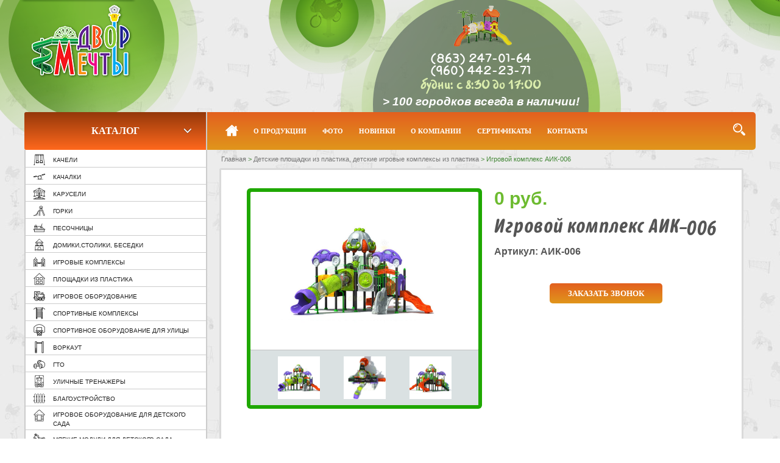

--- FILE ---
content_type: text/html; charset=utf-8
request_url: http://www.n-dvor.ru/catalog/detskie-igrovye-kompleksy/Avtobum/Igrovoy_kompleks_AIK-006
body_size: 6619
content:
<!DOCTYPE html>
<html xmlns="http://www.w3.org/1999/xhtml">
    <head>
		<meta name="viewport" content="width=device-width, initial-scale=1.0"/>
		<meta name="format-detection" content="telephone=no"/>
        <meta http-equiv="Content-Type" content="text/html; charset=utf-8" />
        <meta name="google-site-verification" content="E6BIxCOd2Dsyxc6wKvjp7kx0WCpPOEOOz7GMYCeDWic" />
        <meta name='wmail-verification' content='f5d39e65080c31312d2a0ba8fc7f1fc4' />
        <meta name='yandex-verification' content='700467c6aec71870' />
        <meta name='yandex-verification' content='792cf587537abe5e' />
		<meta name="yandex-verification" content="e2d49c0126f01300" />
        <meta name="yandex-verification" content="033b1bc056a642e4" />
        
        <title>Игровой комплекс АИК-006- широкий выбор детского оборудования | Компании «Наш двор»</title>
        <link rel="stylesheet" type="text/css" href="/include/libs/slick/slick.css"/>
        <link rel="stylesheet" type="text/css" href="/include/libs/slick/slick-theme.css"/>
        <link href="/templates/libs/fancybox/dist/jquery.fancybox.min.css" rel="stylesheet" type="text/css"/>
        <link href="/templates/libs/colorbox/colorbox.css" rel="stylesheet" type="text/css"/>  
        <link rel="stylesheet" type="text/css" href="/templates/css/style.css" />
        <link rel="icon" href="/favicon.ico" type="image/x-icon" />	
        <meta name="Description" content="Компания «Наш двор» реализует и поставляет Игровой комплекс АИК-006 для уличных дворов и дачных участков." />
        <meta name="Keywords" content="детские, спортивные, игровые площадки, горки, качели, песочницы" />
        <meta property="og:type" content="website" />
        <meta property="og:url" content="http://n-dvor.ru/catalog/detskie-igrovye-kompleksy/Avtobum/Igrovoy_kompleks_AIK-006" />
        <meta property="og:site_name" content="ООО «Наша Семья» - детские площадки, горки, детские комплексы" />
        <meta property="og:image" content="http://www.n-dvor.ru/images/logo.png" />
        <meta property="og:title" content="Игровой комплекс АИК-006- широкий выбор детского оборудования | Компании «Наш двор»"/>
        <meta name="yandex-verification" content="a1e163a9266239c5" />
		<link rel="stylesheet" href="/mobile/adaptive.css?8">
    </head>
    <body>
        <div id="page">
                            <div style="display: none;">
                    <div id="inline1" style="width:425px;height:400px;">
                        <div class="wrap-call">
                            <div class="title">оставьте заявку</div>
                            <div class="error_mess"></div>
                            <div class="form">
                                <form id="form1" method="post" action="/catalog/detskie-igrovye-kompleksy/Avtobum/Igrovoy_kompleks_AIK-006" class="call_form" novalidate="novalidate"> 
                                    <input type="hidden" name="callform[item]" value="607" />
                                    <div class="error_name"></div>
                                    <input type="text" class="name" placeholder="Введите имя"  name="callform[name]" id="cn" value="" required />
                                    <div class="error_phone"></div>
                                    <input type="text" class="telephone phone" placeholder="Введите номер телефона" name="callform[phone]" id="cp" value="" required />
                                    <input type="text" name="callform[kod]" value="" id="thatfield" /> 
                                    <input type="submit" value="Отправить заявку!" class="submit" name="formSubmit" onclick="yaCounter9951703.reachGoal('zakotpr');
                                            return true;"/>
                                </form>
                            </div>
                        </div>
                    </div>
                </div>
            	
            <header>
                <div class="wrapper clearfix">
                    <div class="logo fl-l">
                                                    <a href="/"><img src="/images/logo.png" alt=""/></a>
                                            </div>
                    <div class="tel-block fl-l">
                        <div class="tel">
                            (863) <span>247-01-64</span><br/>
                            (960) <span>442-23-71</span>
                        </div>
                        <div class="time">будни: с 8:30 до 17:00</div>
                        <div class="bottom">> 100 городков всегда в наличии!</div>
                    </div>                    
                    <div class="clear"></div>
                    <nav class="shadow-main-menu" id="shadow-nav"></nav>
                    <nav class="main-menu" id="true-nav">     
                        <div class="catalog-list" id="catalog-nav">
                            <div class="ttl-left-menu">
                                Каталог <span class="view-deployed"></span>
                            </div>

                            <nav>
                                <ul>                          
                                                                            <li>
                                            <span class="icon-flat-left-menu"></span>
                                            <a href="/catalog/detskie-kacheli-kupit">                                                
                                                                                                    Качели
                                                                                            </a>
                                        </li>
                                                                            <li>
                                            <span class="icon-flat-left-menu"></span>
                                            <a href="/catalog/vse-kachalki">                                                
                                                                                                    Качалки
                                                                                            </a>
                                        </li>
                                                                            <li>
                                            <span class="icon-flat-left-menu"></span>
                                            <a href="/catalog/detskie-karuseli">                                                
                                                                                                    Карусели
                                                                                            </a>
                                        </li>
                                                                            <li>
                                            <span class="icon-flat-left-menu"></span>
                                            <a href="/catalog/detskie-gorki">                                                
                                                                                                    Горки
                                                                                            </a>
                                        </li>
                                                                            <li>
                                            <span class="icon-flat-left-menu"></span>
                                            <a href="/catalog/pesochnica-detskaya">                                                
                                                                                                    Песочницы
                                                                                            </a>
                                        </li>
                                                                            <li>
                                            <span class="icon-flat-left-menu"></span>
                                            <a href="/catalog/Domiki_i_besedki">                                                
                                                                                                    Домики,столики, беседки
                                                                                            </a>
                                        </li>
                                                                            <li>
                                            <span class="icon-flat-left-menu"></span>
                                            <a href="/catalog/kupit-detskij-gorodok">                                                
                                                                                                    Игровые комплексы
                                                                                            </a>
                                        </li>
                                                                            <li>
                                            <span class="icon-flat-left-menu"></span>
                                            <a href="/catalog/detskie-igrovye-kompleksy">                                                
                                                                                                    Площадки из пластика
                                                                                            </a>
                                        </li>
                                                                            <li>
                                            <span class="icon-flat-left-menu"></span>
                                            <a href="/catalog/Igrovoe_oborudovanie">                                                
                                                                                                    Игровое оборудование
                                                                                            </a>
                                        </li>
                                                                            <li>
                                            <span class="icon-flat-left-menu"></span>
                                            <a href="/catalog/sportivnye-kompleksy">                                                
                                                                                                    Спортивные комплексы
                                                                                            </a>
                                        </li>
                                                                            <li>
                                            <span class="icon-flat-left-menu"></span>
                                            <a href="/catalog/Sportivnoe_oborudovanie">                                                
                                                                                                    Спортивное оборудование для улицы
                                                                                            </a>
                                        </li>
                                                                            <li>
                                            <span class="icon-flat-left-menu"></span>
                                            <a href="/catalog/Ulichnie_trenageri/Vorkaut">                                                
                                                                                                    Воркаут
                                                                                            </a>
                                        </li>
                                                                            <li>
                                            <span class="icon-flat-left-menu"></span>
                                            <a href="/catalog/Ulichnie_trenageri/Oborudovanie-dlya-GTO">                                                
                                                                                                    ГТО
                                                                                            </a>
                                        </li>
                                                                            <li>
                                            <span class="icon-flat-left-menu"></span>
                                            <a href="/catalog/Ulichnie_trenageri/">                                                
                                                                                                    Уличные тренажеры
                                                                                            </a>
                                        </li>
                                                                            <li>
                                            <span class="icon-flat-left-menu"></span>
                                            <a href="/catalog/blagoustrojstvo">                                                
                                                                                                    Благоустройство
                                                                                            </a>
                                        </li>
                                                                            <li>
                                            <span class="icon-flat-left-menu"></span>
                                            <a href="/catalog/Igrovoe_oborudovanie_dlya_detskogo_sada">                                                
                                                                                                    Игровое оборудование для детского сада
                                                                                            </a>
                                        </li>
                                                                            <li>
                                            <span class="icon-flat-left-menu"></span>
                                            <a href="/catalog/myagkie-moduli-dlya-detskogo-sada">                                                
                                                                                                    Мягкие модули для детского сада
                                                                                            </a>
                                        </li>
                                                                            <li>
                                            <span class="icon-flat-left-menu"></span>
                                            <a href="/catalog/shvedskye-stenki">                                                
                                                                                                    Шведские стенки
                                                                                            </a>
                                        </li>
                                                                            <li>
                                            <span class="icon-flat-left-menu"></span>
                                            <a href="/catalog/Pokritiya_iz_rezinovoy_kroshki">                                                
                                                                                                    Резиновое покрытие
                                                                                            </a>
                                        </li>
                                                                    </ul>
                            </nav>
                        </div>

                        <ul class="clearfix ">
                                                                                                                                        <li>
                                            <a href="/"><span class="home-flat"></span></a>
                                        </li>
                                                                                                                                                                                                            <li>
                                            <a href="/about">О продукции</a>
                                        </li>
                                                                                                                                                                                                            <li>
                                            <a href="/gallery">Фото</a>
                                        </li>
                                                                                                                                                                                                            <li>
                                            <a href="/novinki">Новинки</a>
                                        </li>
                                                                                                                                                                                                            <li>
                                            <a href="/o-kompanii">О компании</a>
                                        </li>
                                                                                                                                                                                                            <li>
                                            <a href="/certificaty">Сертификаты</a>
                                        </li>
                                                                                                                                                                                                            <li>
                                            <a href="/contacts">Контакты</a>
                                        </li>
                                                                                                                                                            	
                        </ul>
                        <div class="wrp-search">
                            <form action="/search" method="GET">
                                <input type="text" name="search" id="search" placeholder="Введите искомое слово..." value=""/>                               
                                <button class="search-flat"></button>
                            </form>                            
                        </div>
                        <div class="wrp-search-btn">                            
                            <button class="search-flat"></button>                            
                        </div>
                    </nav>
                </div>
            </header>



            <section class="content">
                                    <div class="breachroom">
                        <div class="wrapper" itemscope itemtype="http://data-vocabulary.org/Breadcrumb">
                                                                                            <a  itemprop="url" href="/">
                                    <span itemprop="title">Главная</span>
                                </a>
                                   
                                >   
                                <div style="display:inline;" itemprop="child" itemscope itemtype="http://data-vocabulary.org/Breadcrumb">                                                                                                    <a  itemprop="url" href="/catalog/detskie-igrovye-kompleksy">
                                    <span itemprop="title">Детские площадки из пластика,  детские игровые комплексы из пластика </span>
                                </a>
                                                                </div>   
                                >   
                                <div style="display:inline;" itemprop="child" itemscope itemtype="http://data-vocabulary.org/Breadcrumb">                                                                                                        <span itemprop="title">Игровой комплекс АИК-006</span>
                                </div>                                    	
                                    </div>
                            </div>
                                                            <div class="wrapper clearfix">
                                    <aside>

                                        <div class="catalog-book">
                                            <div class="t">Каталог продукции</div>
                                            <a data-url="/userfiles/catalog2014.pdf" download>скачать (pdf. 6 Мб)</a> 
                                        </div>
                                        <div class="articles">
                                            <div class="items">
                                                                                                    <div class="item">
                                                        <a data-url="/articles/item1">Игры на детских площадках</a>
                                                        <p></p>
                                                    </div>
                                                                                                    <div class="item">
                                                        <a data-url="/articles/item3">Время учиться содержанию и эксплуатации сделанного!</a>
                                                        <p></p>
                                                    </div>
                                                                                                <a data-url="/articles" class="all">Все статьи</a>
                                            </div>
                                        </div>

                                        <div class="question-block">
                                            <div class="t">Задать вопрос</div>
                                            <button class="show-question-form">Задать вопрос</button>
                                            <div class="form hid">
                                                                                                <form action="/" method="post" id="askform">
                                                    <div class="row">
                                                        <p>Имя:<sup>*</sup></p>
                                                        <input type="text" name="askform[name]" value="" placeholder="Анатолий Сергеевич" required="" />
                                                    </div>
                                                    <div class="row">
                                                        <p>Телефон:<sup>*</sup></p>
                                                        <input type="text" name="askform[phone]" class="phone" value="" placeholder="+7 915 375 66 90" required=""/>
                                                    </div>
                                                    <div class="row">
                                                        <p>E-mail:<sup>*</sup></p>
                                                        <input type="text" name="askform[email]" value="" placeholder="anatolys@mail.ru" required=""/>
                                                    </div>
                                                    <div class="row">
                                                        <p>Ваше сообщение:<sup>*</sup></p>
                                                        <textarea name="askform[message]" placeholder="Здравствуйте. Хотел бы приобрести детские городки, что посоветуете? Очень срочно!" required=""></textarea>
                                                    </div>
                                                    <div class="g-recaptcha" data-sitekey="6LfEjFIUAAAAABQIL1L4j9oF9ORaHRRkTZPvNRdN"></div>
                                                    <div class="row">
                                                        <input type="submit" value="Отправить"/>
                                                    </div>
                                                </form>
                                            </div>
                                        </div>
                                    </aside>
                                    <div class="main-content">
                                        
                                                                                
                                            <div class="bgbox">
        <div class="product-page" itemscope itemtype="http://schema.org/Product">        
            <div class="wrp-all-info">
                                       

                <div class="wrp-top-block-info">
                    <div class="wrp-all-gal">
                        <div class="wrp-gal wrp-gal-0">                    
                                          
                                <div class="item-img">
                                    <a rel="box" href="/data/photo-pages/uploadprod607r.jpeg">
                                        <img src="/data/photo-pages/uploadprod607r.jpeg" alt="Игровой комплекс АИК-006- широкий выбор детского оборудования | Компании «Наш двор»"/>
                                    </a>
                                </div>                    
                                          
                                <div class="item-img">
                                    <a rel="box" href="/data/photo-pages/photo273.jpeg">
                                        <img src="/data/photo-pages/photo273.jpeg" alt="Игровой комплекс АИК-006- широкий выбор детского оборудования | Компании «Наш двор»"/>
                                    </a>
                                </div>                    
                                          
                                <div class="item-img">
                                    <a rel="box" href="/data/photo-pages/АИК-006photo397.jpeg">
                                        <img src="/data/photo-pages/АИК-006photo397.jpeg" alt="Игровой комплекс АИК-006- широкий выбор детского оборудования | Компании «Наш двор»"/>
                                    </a>
                                </div>                    
                                
                        </div>
                        <div class="wrp-gal wrp-gal-1">                    
                                          
                                <div class="item-img">
                                    <div>

                                        <img src="/data/photo-pages/uploadprod607r.jpeg" alt="Игровой комплекс АИК-006- широкий выбор детского оборудования | Компании «Наш двор»"/>
                                    </div>
                                </div>   
                                          
                                <div class="item-img">
                                    <div>

                                        <img src="/data/photo-pages/photo273.jpeg" alt="Игровой комплекс АИК-006- широкий выбор детского оборудования | Компании «Наш двор»"/>
                                    </div>
                                </div>   
                                          
                                <div class="item-img">
                                    <div>

                                        <img src="/data/photo-pages/АИК-006photo397.jpeg" alt="Игровой комплекс АИК-006- широкий выбор детского оборудования | Компании «Наш двор»"/>
                                    </div>
                                </div>   
                                                    </div>
                    </div>
                    <div class="info-product">
                        <div class="price">
                            <div itemprop="offers" itemscope itemtype="http://schema.org/Offer">
                                                                    <span itemprop="price">
                                                                                    0
                                                                            </span> 
                                    руб.
                                    <meta itemprop="priceCurrency" content="RUB">
                                                            </div>
                        </div>

                        <h1 itemprop="name" class="title-product">Игровой комплекс АИК-006</h1>

                        <div class="articul">Артикул: АИК-006</div>

                        
                        <a href="#inline1" class="call" onclick="yaCounter9951703.reachGoal('zakzvon');
                                return true;">Заказать звонок</a>
                    </div>            
                </div>

                <div style="clear: both;">&nbsp;</div>                  


                <div itemprop="description" class="description-ptext"><p>Игровой комплекс АИК-005</p></div>

            </div>

            <div style="clear: both;">&nbsp;</div>
            <div class="wrp-why-work">

    <h3>Информация о доставке и оплате</h3>

    <ul class="dostavka_i_oplata">
        <li>
            <div>
<!--
-->
                <img src="/templates/img/samovivoz.svg" alt="самовывоз товара" />

                <p>Самовывоз товара</p>
            </div>
        </li>
        
        <li>
            <div>
                <img src="/templates/img/delivery.svg" alt="возможна доставка по городу" />
                <p>Возможна доставка по городу</p>
            </div>
        </li>
        
        <li>
            <div>
                <img src="/templates/img/montage.svg" alt="монтаж в день доставки" />
                <p>Монтаж в день доставки</p>
            </div>
        </li>
        
        <li>
            <div>
                <img src="/templates/img/beznal.svg" alt="безналичная форма оплаты" />
                <p>Безналичная форма оплаты</p>
            </div>
        </li>
        
        <li>
            <div>
                <img src="/templates/img/certificate.svg" alt="европейские стандарты производства и установки" />
                <p>Европейские стандарты производства и установки</p>
            </div>
        </li>
    </ul>

</div>
            <div style="clear: both;">
                <a href="#" class="back" onClick="window.history.back();">< вернуться назад</a>
            </div>


            
            <div style="clear: both;">&nbsp;</div>
            <div class="wrp-why-work">

    <h3>Почему стоит с нами работать!</h3>

    <ul class="why-work">
        <li>
            <div>Собственное конструкторское бюро</div>
        </li>
        
        <li>
            <div>Официальные цены фабрики и никаких наценок</div>
        </li>
        
        <li>
            <div>Бесплатная консультация, замер площадки, подборка оборудования и 3D проект</div>
        </li>
        
        <li>
            <div>Большой склад в Ростове и постоянное наличие оборудования</div>
        </li>
        
        <li>
            <div>Поэтапная оплата за оборудование и рассрочка платежей</div>
        </li>
        
        <li>
            <div>Соблюдение срока поставки</div>
        </li>
        
        <li>
            <div>Более 8 лет на рынке Ростовской области</div>
        </li>
    </ul>

</div>        </div>
    </div>
	
                                    </div>
                                </div>
                                </section>
                                <footer>
                                    <div class="wrapper">
                                        <div class="bgbox clearfix">
                                            <div itemscope itemtype="http://schema.org/Organization">
                                                <div class="top">
                                                    <span itemprop="name">Компания «Двор Мечты»</span>                            
                                                </div>
                                                <div class="address" itemprop="address" itemscope itemtype="http://schema.org/PostalAddress">
                                                    <span itemprop="postalCode">344029</span>, <span itemprop="addressLocality"> г.Ростов-на-Дону</span>, <span itemprop="streetAddress"> ул.Менжинского 2Л, оф.408</span><br/>
                                                    Тел.: <span itemprop="telephone">(863) 247-01-64</span>  Работаем по будням: с 8.00 до 17.00 <br/>
                                                    E-mail: <a href="mailto:nd-ufo@yandex.ru"><span itemprop="email">nd-ufo@yandex.ru</span> </a>
                                                </div>
                                                <div class="copy">Copyright © 2015 Все права защищены. Полное или частичное копирование сайта запрещено.</div>
                                            </div>
                                            <div>
                                                <nav class="nav-f">
                                                    <ul>                                
                                                                                                                                                                                                                                            <li><a href="/about">О продукции</a></li>                                                                                                                        <li><a href="/gallery">Фото</a></li>                                                                                                                        <li><a href="/novinki">Новинки</a></li>                                                                                                                        <li><a href="/o-kompanii">О компании</a></li>                                                                                                                        <li><a href="/certificaty">Сертификаты</a></li>                                                                                                                        <li><a href="/contacts">Контакты</a></li>                                                                                                                        <li><a href="/search">Поиск</a></li>                                                             

                                                        <li><a href="/catalog/proizvodstvo-detskyx-ploschadok">Производство</a></li>
                                                        <li><a href="/karta_sayta">Карта сайта</a></li>
                                                        <li><a href="/catalog/oborydovanye-dlya-igrovyx-komnat">Оборудование</a></li>
                                                        
                                                    </ul>

                                                </nav>

                                               
                                            </div>
                                        </div>
                                        <!--noindex-->                
                                        <div id="count">
                                            <!--LiveInternet counter-->
                                            <script type="text/javascript"><!--
                            document.write("<a data-url='http://www.liveinternet.ru/click' " + "target=_blank><img src='//counter.yadro.ru/hit?t39.1;r" + escape(document.referrer) + ((typeof (screen) == "undefined") ? "" : ";s" + screen.width + "*" + screen.height + "*" + (screen.colorDepth ? screen.colorDepth : screen.pixelDepth)) + ";u" + escape(document.URL) + ";" + Math.random() + "' alt='' title='LiveInternet' " + "border='0' width='31' height='31'><\/a>")
                                                //--></script><!--/LiveInternet-->
                                        </div>
                                        <!--/noindex-->
                                    </div>
                                </footer>  
                                </div>

                                <!--noindex-->
                                <script src="//code.jquery.com/jquery-1.11.2.min.js"></script>
                                <script src="/include/js/jquery.bxslider.min.js"></script>
                                <script src="/include/js/lightbox.min.js"></script>
                                <script src="/include/libs/slick/slick.min.js"></script>                
                                <script src="/include/js/jquery.fancybox.pack.js"></script>
                                <script src="/templates/libs/fancybox/dist/jquery.fancybox.min.js" type="text/javascript"></script>
                                <script src="/templates/libs/colorbox/jquery.colorbox-min.js" type="text/javascript"></script>
                                <script src='https://www.google.com/recaptcha/api.js'></script>       
                                                                <script src="/include/js/scrip.js"></script>
                                <script type = "text/javascript" src = "//cdn.callbackhunter.com/cbh.js?hunter_code=ed05aa155a07317f5bc8dea29e9acd09" charset = "UTF-8"></script>

                                
                                    <!-- Yandex.Metrika counter -->
                                    <div style="display:none;">
                                        <script type="text/javascript">
                                                (function (w, c) {
                                                    (w[c] = w[c] || []).push(function () {
                                                        try {
                                                            w.yaCounter9951703 = new Ya.Metrika({id: 9951703, enableAll: true, webvisor: true});
                                                        } catch (e) {
                                                        }
                                                    });
                                                })(window, "yandex_metrika_callbacks");
                                        </script>
                                    </div>
                                    <script src="//mc.yandex.ru/metrika/watch.js" type="text/javascript" defer="defer"></script>
                                    <noscript><div><img src="//mc.yandex.ru/watch/9951703" style="position:absolute; left:-9999px;" alt="" /></div></noscript>
                                    <!-- /Yandex.Metrika counter -->
                                    <script>
                                        (function (i, s, o, g, r, a, m) {
                                            i['GoogleAnalyticsObject'] = r;
                                            i[r] = i[r] || function () {
                                                (i[r].q = i[r].q || []).push(arguments)
                                            }, i[r].l = 1 * new Date();
                                            a = s.createElement(o), m = s.getElementsByTagName(o)[0];
                                            a.async = 1;
                                            a.src = g;
                                            m.parentNode.insertBefore(a, m)
                                        })(window, document, 'script', '//www.google-analytics.com/analytics.js', 'ga');
                                        ga('create', 'UA-68213356-1', 'auto');
                                        ga('send', 'pageview');
                                    </script>
                                    <script src="/include/js/jquery.maskedinput.min.js"></script>
                                    <script type="text/javascript">
                                        $(function () {
                                            $(".phone").mask("(999) 999-9999");
                                        });

                                    </script>
                                        
                                <!--/noindex-->
                                									
									
										<script type="text/javascript" src="/mobile/adaptive.js"></script>
									
                                    </body>
                                </html>

--- FILE ---
content_type: text/html; charset=utf-8
request_url: https://www.google.com/recaptcha/api2/anchor?ar=1&k=6LfEjFIUAAAAABQIL1L4j9oF9ORaHRRkTZPvNRdN&co=aHR0cDovL3d3dy5uLWR2b3IucnU6ODA.&hl=en&v=TkacYOdEJbdB_JjX802TMer9&size=normal&anchor-ms=20000&execute-ms=15000&cb=kaa4lhley9e3
body_size: 45632
content:
<!DOCTYPE HTML><html dir="ltr" lang="en"><head><meta http-equiv="Content-Type" content="text/html; charset=UTF-8">
<meta http-equiv="X-UA-Compatible" content="IE=edge">
<title>reCAPTCHA</title>
<style type="text/css">
/* cyrillic-ext */
@font-face {
  font-family: 'Roboto';
  font-style: normal;
  font-weight: 400;
  src: url(//fonts.gstatic.com/s/roboto/v18/KFOmCnqEu92Fr1Mu72xKKTU1Kvnz.woff2) format('woff2');
  unicode-range: U+0460-052F, U+1C80-1C8A, U+20B4, U+2DE0-2DFF, U+A640-A69F, U+FE2E-FE2F;
}
/* cyrillic */
@font-face {
  font-family: 'Roboto';
  font-style: normal;
  font-weight: 400;
  src: url(//fonts.gstatic.com/s/roboto/v18/KFOmCnqEu92Fr1Mu5mxKKTU1Kvnz.woff2) format('woff2');
  unicode-range: U+0301, U+0400-045F, U+0490-0491, U+04B0-04B1, U+2116;
}
/* greek-ext */
@font-face {
  font-family: 'Roboto';
  font-style: normal;
  font-weight: 400;
  src: url(//fonts.gstatic.com/s/roboto/v18/KFOmCnqEu92Fr1Mu7mxKKTU1Kvnz.woff2) format('woff2');
  unicode-range: U+1F00-1FFF;
}
/* greek */
@font-face {
  font-family: 'Roboto';
  font-style: normal;
  font-weight: 400;
  src: url(//fonts.gstatic.com/s/roboto/v18/KFOmCnqEu92Fr1Mu4WxKKTU1Kvnz.woff2) format('woff2');
  unicode-range: U+0370-0377, U+037A-037F, U+0384-038A, U+038C, U+038E-03A1, U+03A3-03FF;
}
/* vietnamese */
@font-face {
  font-family: 'Roboto';
  font-style: normal;
  font-weight: 400;
  src: url(//fonts.gstatic.com/s/roboto/v18/KFOmCnqEu92Fr1Mu7WxKKTU1Kvnz.woff2) format('woff2');
  unicode-range: U+0102-0103, U+0110-0111, U+0128-0129, U+0168-0169, U+01A0-01A1, U+01AF-01B0, U+0300-0301, U+0303-0304, U+0308-0309, U+0323, U+0329, U+1EA0-1EF9, U+20AB;
}
/* latin-ext */
@font-face {
  font-family: 'Roboto';
  font-style: normal;
  font-weight: 400;
  src: url(//fonts.gstatic.com/s/roboto/v18/KFOmCnqEu92Fr1Mu7GxKKTU1Kvnz.woff2) format('woff2');
  unicode-range: U+0100-02BA, U+02BD-02C5, U+02C7-02CC, U+02CE-02D7, U+02DD-02FF, U+0304, U+0308, U+0329, U+1D00-1DBF, U+1E00-1E9F, U+1EF2-1EFF, U+2020, U+20A0-20AB, U+20AD-20C0, U+2113, U+2C60-2C7F, U+A720-A7FF;
}
/* latin */
@font-face {
  font-family: 'Roboto';
  font-style: normal;
  font-weight: 400;
  src: url(//fonts.gstatic.com/s/roboto/v18/KFOmCnqEu92Fr1Mu4mxKKTU1Kg.woff2) format('woff2');
  unicode-range: U+0000-00FF, U+0131, U+0152-0153, U+02BB-02BC, U+02C6, U+02DA, U+02DC, U+0304, U+0308, U+0329, U+2000-206F, U+20AC, U+2122, U+2191, U+2193, U+2212, U+2215, U+FEFF, U+FFFD;
}
/* cyrillic-ext */
@font-face {
  font-family: 'Roboto';
  font-style: normal;
  font-weight: 500;
  src: url(//fonts.gstatic.com/s/roboto/v18/KFOlCnqEu92Fr1MmEU9fCRc4AMP6lbBP.woff2) format('woff2');
  unicode-range: U+0460-052F, U+1C80-1C8A, U+20B4, U+2DE0-2DFF, U+A640-A69F, U+FE2E-FE2F;
}
/* cyrillic */
@font-face {
  font-family: 'Roboto';
  font-style: normal;
  font-weight: 500;
  src: url(//fonts.gstatic.com/s/roboto/v18/KFOlCnqEu92Fr1MmEU9fABc4AMP6lbBP.woff2) format('woff2');
  unicode-range: U+0301, U+0400-045F, U+0490-0491, U+04B0-04B1, U+2116;
}
/* greek-ext */
@font-face {
  font-family: 'Roboto';
  font-style: normal;
  font-weight: 500;
  src: url(//fonts.gstatic.com/s/roboto/v18/KFOlCnqEu92Fr1MmEU9fCBc4AMP6lbBP.woff2) format('woff2');
  unicode-range: U+1F00-1FFF;
}
/* greek */
@font-face {
  font-family: 'Roboto';
  font-style: normal;
  font-weight: 500;
  src: url(//fonts.gstatic.com/s/roboto/v18/KFOlCnqEu92Fr1MmEU9fBxc4AMP6lbBP.woff2) format('woff2');
  unicode-range: U+0370-0377, U+037A-037F, U+0384-038A, U+038C, U+038E-03A1, U+03A3-03FF;
}
/* vietnamese */
@font-face {
  font-family: 'Roboto';
  font-style: normal;
  font-weight: 500;
  src: url(//fonts.gstatic.com/s/roboto/v18/KFOlCnqEu92Fr1MmEU9fCxc4AMP6lbBP.woff2) format('woff2');
  unicode-range: U+0102-0103, U+0110-0111, U+0128-0129, U+0168-0169, U+01A0-01A1, U+01AF-01B0, U+0300-0301, U+0303-0304, U+0308-0309, U+0323, U+0329, U+1EA0-1EF9, U+20AB;
}
/* latin-ext */
@font-face {
  font-family: 'Roboto';
  font-style: normal;
  font-weight: 500;
  src: url(//fonts.gstatic.com/s/roboto/v18/KFOlCnqEu92Fr1MmEU9fChc4AMP6lbBP.woff2) format('woff2');
  unicode-range: U+0100-02BA, U+02BD-02C5, U+02C7-02CC, U+02CE-02D7, U+02DD-02FF, U+0304, U+0308, U+0329, U+1D00-1DBF, U+1E00-1E9F, U+1EF2-1EFF, U+2020, U+20A0-20AB, U+20AD-20C0, U+2113, U+2C60-2C7F, U+A720-A7FF;
}
/* latin */
@font-face {
  font-family: 'Roboto';
  font-style: normal;
  font-weight: 500;
  src: url(//fonts.gstatic.com/s/roboto/v18/KFOlCnqEu92Fr1MmEU9fBBc4AMP6lQ.woff2) format('woff2');
  unicode-range: U+0000-00FF, U+0131, U+0152-0153, U+02BB-02BC, U+02C6, U+02DA, U+02DC, U+0304, U+0308, U+0329, U+2000-206F, U+20AC, U+2122, U+2191, U+2193, U+2212, U+2215, U+FEFF, U+FFFD;
}
/* cyrillic-ext */
@font-face {
  font-family: 'Roboto';
  font-style: normal;
  font-weight: 900;
  src: url(//fonts.gstatic.com/s/roboto/v18/KFOlCnqEu92Fr1MmYUtfCRc4AMP6lbBP.woff2) format('woff2');
  unicode-range: U+0460-052F, U+1C80-1C8A, U+20B4, U+2DE0-2DFF, U+A640-A69F, U+FE2E-FE2F;
}
/* cyrillic */
@font-face {
  font-family: 'Roboto';
  font-style: normal;
  font-weight: 900;
  src: url(//fonts.gstatic.com/s/roboto/v18/KFOlCnqEu92Fr1MmYUtfABc4AMP6lbBP.woff2) format('woff2');
  unicode-range: U+0301, U+0400-045F, U+0490-0491, U+04B0-04B1, U+2116;
}
/* greek-ext */
@font-face {
  font-family: 'Roboto';
  font-style: normal;
  font-weight: 900;
  src: url(//fonts.gstatic.com/s/roboto/v18/KFOlCnqEu92Fr1MmYUtfCBc4AMP6lbBP.woff2) format('woff2');
  unicode-range: U+1F00-1FFF;
}
/* greek */
@font-face {
  font-family: 'Roboto';
  font-style: normal;
  font-weight: 900;
  src: url(//fonts.gstatic.com/s/roboto/v18/KFOlCnqEu92Fr1MmYUtfBxc4AMP6lbBP.woff2) format('woff2');
  unicode-range: U+0370-0377, U+037A-037F, U+0384-038A, U+038C, U+038E-03A1, U+03A3-03FF;
}
/* vietnamese */
@font-face {
  font-family: 'Roboto';
  font-style: normal;
  font-weight: 900;
  src: url(//fonts.gstatic.com/s/roboto/v18/KFOlCnqEu92Fr1MmYUtfCxc4AMP6lbBP.woff2) format('woff2');
  unicode-range: U+0102-0103, U+0110-0111, U+0128-0129, U+0168-0169, U+01A0-01A1, U+01AF-01B0, U+0300-0301, U+0303-0304, U+0308-0309, U+0323, U+0329, U+1EA0-1EF9, U+20AB;
}
/* latin-ext */
@font-face {
  font-family: 'Roboto';
  font-style: normal;
  font-weight: 900;
  src: url(//fonts.gstatic.com/s/roboto/v18/KFOlCnqEu92Fr1MmYUtfChc4AMP6lbBP.woff2) format('woff2');
  unicode-range: U+0100-02BA, U+02BD-02C5, U+02C7-02CC, U+02CE-02D7, U+02DD-02FF, U+0304, U+0308, U+0329, U+1D00-1DBF, U+1E00-1E9F, U+1EF2-1EFF, U+2020, U+20A0-20AB, U+20AD-20C0, U+2113, U+2C60-2C7F, U+A720-A7FF;
}
/* latin */
@font-face {
  font-family: 'Roboto';
  font-style: normal;
  font-weight: 900;
  src: url(//fonts.gstatic.com/s/roboto/v18/KFOlCnqEu92Fr1MmYUtfBBc4AMP6lQ.woff2) format('woff2');
  unicode-range: U+0000-00FF, U+0131, U+0152-0153, U+02BB-02BC, U+02C6, U+02DA, U+02DC, U+0304, U+0308, U+0329, U+2000-206F, U+20AC, U+2122, U+2191, U+2193, U+2212, U+2215, U+FEFF, U+FFFD;
}

</style>
<link rel="stylesheet" type="text/css" href="https://www.gstatic.com/recaptcha/releases/TkacYOdEJbdB_JjX802TMer9/styles__ltr.css">
<script nonce="yYGhXxv4TRMblJbOo7Y2lQ" type="text/javascript">window['__recaptcha_api'] = 'https://www.google.com/recaptcha/api2/';</script>
<script type="text/javascript" src="https://www.gstatic.com/recaptcha/releases/TkacYOdEJbdB_JjX802TMer9/recaptcha__en.js" nonce="yYGhXxv4TRMblJbOo7Y2lQ">
      
    </script></head>
<body><div id="rc-anchor-alert" class="rc-anchor-alert"></div>
<input type="hidden" id="recaptcha-token" value="[base64]">
<script type="text/javascript" nonce="yYGhXxv4TRMblJbOo7Y2lQ">
      recaptcha.anchor.Main.init("[\x22ainput\x22,[\x22bgdata\x22,\x22\x22,\[base64]/[base64]/[base64]/[base64]/[base64]/MjU1Onk/NToyKSlyZXR1cm4gZmFsc2U7cmV0dXJuIEMuWj0oUyhDLChDLk9ZPWIsaz1oKHk/[base64]/[base64]/[base64]/[base64]/[base64]/bmV3IERbUV0oZlswXSk6Yz09Mj9uZXcgRFtRXShmWzBdLGZbMV0pOmM9PTM/bmV3IERbUV0oZlswXSxmWzFdLGZbMl0pOmM9PTQ/[base64]/[base64]/[base64]\x22,\[base64]\x22,\x22w4Y5wrfCtlHCksKlGMO4w6vDrSQdwrFYwohcwrlCwrLDrGbDv3rChmVPw6zCksOLwpnDmWHCusOlw7XDrEHCjRLCmzfDksOLYGLDnhLDmsO+wo/ClcKJCsK1S8KQJMODEcOUw4rCmcOYwoHChF4tCBAdQldmasKLPsOzw6rDo8OFwoRfwqPDgFYpNcKacTJHLcOVTkZEw5ItwqEuGMKMdMOVIMKHesOlI8K+w58yeG/DvcOUw6E/b8KQwqd1w53CqFXCpMObw7bCk8K1w57DocO/[base64]/DsHjCksOXKcKnwpZdLhIFDDvCpjoxEw7DlDbCgXkMwrQpw5/CoTIQUsKGMsOZQcK2w6bDskp0MG/CksOlwqAkw6YpwqbCt8KCwpVHVUgmJMKFZMKGwo5qw55OwqUKVMKiwoBaw6tYwqQjw7vDrcOzD8O/UCpow5zCp8KDI8O2LxvCk8O8w6nDncKMwqQmVsKjworCrgXDtsKpw5/Dp8OMX8OewqjCosO4EsKmwo/[base64]/CucO9wqNYAGN5w6MHLBF1wovDq8OON1TCgWRQCsKyekpoccO7w4TDmcOswpoTFMKMUWYjFsKLUsOfwogZasKbRzTCicKdwrTDssOaJ8O5axTDm8Kmw4HCiyXDscKww61hw4opwrvDmsKfw6QXLD81QsKfw54bw6/ClAMHwoQ4Q8OAw5UYwqwRBsOUWcKUw5zDoMKWUMKmwrABw57Dq8K9MiQZL8K5CzjCj8O8wqJ1w55Fwpokwq7DrsOFUcKXw5DCgcKxwq0xTU7DkcKNw7bCu8KMFBNsw7DDocKMPUHCrMOvwpbDvcOpw6XCgsOuw40iw7/ClcKCQMO6f8OSOB3DiV3CscK1XiHCoMOiwpPDo8OJBVMTPUAew7t2woBVw4JtwpBLBEHCmnDDngHCjn0jasO/[base64]/CgsO5aMO6w6fDpUTDjyHCuBfCtG3DlsKgIVXDpiRPEHTCpMOZwqLCrMKZw7/CtcOTwqjDtTViPwFhwoXDlScwd0g3EmAdYMO7wpfCjTokwpLDiRswwpAHFcKlKMODwp3CjcOndCzDicKGJUIxwobDkcOncQQxw70necO+wr3Dm8ORwpUNwoplw5/CkcK8G8OpHXs+acKwwpYXwoLCnMKKdcOtwpjDmEjDssKFT8O+R8K3w6Buw5jDvQBMw7rDpsOkw6/DoHTChMOCbsKSLmF6DTMaejJmw5VSVsKlG8ODw5PCiMOPw53DlXfDtMK8EmrCmGDCk8OqwqVHOBMhwqVUw7Bnw6nCssOGw6PDv8K2VcOwIUMCw7wiwrB+wp8Tw4/[base64]/w6fDsh5Sw7HDlGxdwq0Jw7dEccKRw6xHwqt2w7LCkBdwwoPCmMOdYX/CkwwuOj8Iw7ZKNsKiAxEZw5pgw4fDjsO+NcK6YMO4IzTDmcKxIxDCtMKtCFgTNcOcw7jDjQrDg085EcKyQGzCvcKLUj4+c8Ofw6vDnMOWHV5PwrzDtyHDmcKjwqPCh8OSw4IfwoPCnCAIw59/[base64]/DuMK8wqZTwrfCsMKcfBLDvsOHwoAIw6kow57DmgsqY8KBNRl1SmTCvsKxNj8bwprDgMKuacOJw4XCig0LD8KcYcKdw6XCuHEMQGrDjRZ3SMKeEsKIw5tbDjTCqsOKBjoydC5MaBpoOcOtMUPDnm/DtEIfwqXDlXdRw5pfwq3CgTvDtTZhIWTDpMOWZD3DjzMtw7DDhBjCl8OQDcK7HQckw5XDonzDpRJiwpLCicOuAsOxIMOmwo7DmsOTdnlNKh7Cn8OoHgXDmMKfEcOZXsKUT3zCi15/worDsgrCtWHDlgYxwozDi8OGwrDDhU9YWcKCw6EhIxkSwoVVw5EtAsOtw6Rzwo0UcEd+wpVcf8Kew4HCgsOkw6gqMcOPw5fDl8KawpIPFX/Ch8KkVMOfTgzDjz0gwovDryPCn1dZwp7CqcKQBsKDLmfCgsOpwqUPMMOWw6fDh3M/woseFcOxYMOTw5HDmsOeOcKkwpEECcOEIsOmEm96wo/DrRfCsCHDnTHCo1fCtyB/[base64]/DtjrCkB7CscKmwrMCW8Kwa8OMEcKuGsOVwr7DkcKOw45awosmw6p+eFvDqlTDnsKHW8OUw6Yww5rDrA3DlMOKWTJqZcO7aMKpfnLDs8OKLTBcP8ORwoANChTCnwprwq1eKMKoNil0w5rCjkDDoMODwrFQCMO/wpPCmlccw6NTDcKiPkDDg2jDpGFWTjjCkcKDw43DkiZfQD4hYsK5wpAEw6hKw6HDqDYzBSrDkSzDvsOIGDfDqsOmw6Uiw54iwqAIwqt6fcKgbHB9csOxwqrCsXIlw6DDssOuwpJudcOKLcOIw4QHwrDCgBTDgcK/w57Cj8O8wopGw5jDjcO7NQcNw7TCj8KCw44PUsORQSgkw5wrTlvDgMOqw6BbX8O4XnlVw7XCgUJ+RkFRKsOxwrzDi3VBw4svUMKvDsOgwpPDpWHCiDLDnsOPecOuChXCgMKywr7Chk4kwrR/[base64]/DgntSw6FfZATCtHnDjMKlQmBuCMOUc8KVw4zDvB93wq/ClHLDsl/Cm8OgwohxakHCmMOpdRhVw7c/wq4owq7DhsOaDFl4wqDCvcOvw4AUZVTDpMObw6jCvFdrw4HDr8KxIBRwY8OYFcOhw6XDizPDlcKOwqbCqcOfA8OpRcKjFsKQw7fCsVfDjjZAwrPCgn5LZx13wr4eRUYLwo/ChmTDmcKjB8ORWsOeXcKSwqvCn8KCOMOww6LChsOqYcOjw57DmMKAPxTDgjPDhVPClRZ0XE8FwpbDgQbClsOkw6LCucOEwoRBDsKcwqxLEjV8wo55w4AOwrXDmF4bwpbCm0o/G8OZw43CicOGbXrCssOQFsO9E8KlMzcmVWzCtcKuSMK5wopBw4PCrB4Cwo4qw5TCkcKwEmVUSC4YwqHDkTXCvG/Cmk3Dm8KeP8K3w6nCqg7Dq8KBSjzDpAJsw6YFWMKKwp/DtMOrKcO4wo3CiMK3H3vCqnvCvk7CvXjDog9zw4csYcKlZcKqw6EIRMKawpLCjMKLw7AwL1zDv8OYHFd+KcOIQMOeWCPDm0HCo8O/w4ssFG7Cni9gwqgWP8Ordl1ZwrfCocOQNcKIw6fCskFVVMKYXHNGRsK5BC3DiMKWaW/Dj8KIwpFYTsK5w5DDvcO7HSEKbx/[base64]/wrbChsK3dnXDscK/wp3Di0HCvn1Aw57Doyk6w7R2SxrCi8K8wrvDjE7Cj3fCmsKpwoBAw6oLw6gYwpddwrbDsQkZP8OhR8Opw5zCnCRMw6p5wrEqL8Opw6nClzLCgsOAEcO9esOTwrbDnFHDpgt6wpbDnsO+w5YGwrlAw5zCgMO8aAjCkkV/HxvCqhTCgwzDqwVJIkPCk8KeLhRZworChRzDicOQBcKqP2lyIsOsRMKaw5PCh3LCjsKHFcOxw6DCrMORw51ZPFvCrcKqw6RWw4fDicOSPMKEdcOKwoDDlcOowrYLZMOyQsKIU8Ocw7w9w55nGEV7WzLCjsKiDGPDp8O8w4o/w4rDisOvF1PDp1JRwr7CphokaEAeccK6esKGRVtCw7rDs3V9w7PCnAhlOsKfQzHDlsOowqYawpsRwrV6w6jClMKpwojDvULCsHFnw71USMOAa0TCosOjPcOKMBTDnikyw67DlUzCu8O4w4LCihldBCbCvMK1w6ZLVMKVwoVjwqDDrXjDthMNwoAxwqEhw7/CpiUhw7BKBMOTXy9yCQDDvMK/OTDCtMOkw6NIwpd7wq7CsMOcw7xoasKRw5xZSQrDo8Kuw48RwoJ6esOvwpBaDsKYwp/CmnvClm3CrcOkwpJed0QPw6ZjfMKlaXgYwrIeCMKNwqXCon46bcKAXcKWVcKmFsOWMy3DkmrDlMKsY8O9PUFmw5VQLjzDk8KpwrEwcMKTM8Kgw5TDnwLCuE/[base64]/YmbDrMKiecKlHcKkwovDhAgYeMOuw50Jw6XCgHM3Z8OKwokhw4nDt8Otw69AwqknOBBlwpkydi7CgcKkwoExw4zDozgAwosAUQtIXlrCil55wrbDlcK9bcOCAMOcTRjChsK4w7LDssKGw6dBwpxjFX/[base64]/Cn8OvEmxhXEstwr3CvErCpA3Cj8KCw7HDoB1sw7FYw4M9DcOuw4vDgF9hwrsOKFR+w4cOEsK0eTvDv1kKwrUfwqHDjWpAahsFwp5bU8OUJlJlAsKvBMKtNmVlw5nDm8KWw4pvIk3DlCHDpG7Csk1QOE/[base64]/Chno2OXRUf8OGwrPDticGSsO3w6RXwo7CsMOHw6piwqJGAcOsX8KcHQXCl8Kuw4dOIcK7w55HwpbDnTPDpsKsfA/Cs2V1PiTDpMK5PsKbw7tMwoXCi8OMwpLCn8KQOMKaw4NGw4zDpwfDtMOnw5DDkMKkwp8wwpJdYy4Swqt7dcOuOMO8w7grw5zDosKJw7odL2jCpMOQw43DtwbDucO8RMOew5PDvMKtw5LDnsKmwq3DmzBBeHc4IcKsdCzDhXPCoEcPTEdlU8Odw5DDvcK3ZcK2w48/F8OFPcKiwrsPwrkBesKsw5gAwobCkkEvX2UBwrHCri/Dv8KBE03CjsKFwpcMwpHCjyHDjQ0xw4oSIcKWwrsBwqU4K0rCl8Ksw7F1wqLDmQ/Cv15YMGTDrsO/[base64]/[base64]/[base64]/[base64]/DlzHDgmcIw4cqGcKjRMOgw6DCpgjDjBHCvjPDhBdgWkgMwqoQwobCoQUWasOoMMKdw6VxeBMiwrEAelrDgSnDncO1w4/DjMOXwoQCwpUww7oOfsOhwoZxwq/DvsKpw54Dw5PCmcK1W8OfX8OZAcKuGjs9wq4zw79kMcOxwqY9eivDp8K/[base64]/Dq1XDrMKpU0LDr8OhUzxHw7Uuw5xnw5ZqdMKqV8OVDnPCisOLPsK+XwwbeMONwoZpw5pXE8K9YnYdworCkEoCD8K0aHfDjFDDvMKhw53Cll9lW8KZW8KBGQ/DoMOUHHvCj8OjCTfChMK9X0/DsMKuHR/CojXDkSjCnTXDqirDqjM2w6fCtMK+WsOiw58xwog+w4TChMKTSn1TPwVhwrHDssKdw64uwoDClGLCvjt2CljCqcOAexLDu8OODULDpMOGWUnDohzDjMOkMz7CiV7DosKSwpdQTcKLI1lUwqQRwq/CvMOsw6k3B189wqTDscOdO8ObwrvCisOTw4tHw68lFStvGi3DuMK4XVrDicO+wqLCpmTDvBXCtsO1fsKawpRiw7bCr3ZPYls2w47DsDrCncKhwqDCh0Rdw6oAw5loNMO3wq3Dn8OEFcKfwrNjw6lew4UOA2dBGBPCvHvDs23Dq8OUMMKuIygmw75HO8O1Vy9/w6PDhcK0WWjCj8KvPGQBasK8V8OFa2LDhFs6w75wCivDgSQkN2bDvcKuVsOiwp/Dml11woYJw5NLw6LDvnlUw5nDuMK+w7Eiw53DqcKCwqwwSsOKw5vDowFJP8KkOsK/XAUzw4B0bRPDo8KnfMK9w7U4QcKteSTDvwrCg8Oiw5LChMKfwr5TDMOwUsKrwqLDn8Kww5dIw77DiBfCqcKiwo58cn0QJzovw5TCoMKDNsKdUcK3GG/Cm3nDssOVw4Q1wp1bU8OYb0h6w7fCssKDelp8aT3Cp8KdOmnDuXUSesK6EcOeZhlnw5nCksOZwp3CvS8RW8O/[base64]/DtkNUEhTCp8KnwqjCn8OFw53DncKYw7/DhsKlwphedzHCuMKWLScpCMOjw74Pw6PDg8KLw7vDpUvDk8O4wrPCv8Oewo0rTMK4BHnDucKSfsKKY8OWw6HDvBAUwoRUwoZ2WcKaEU7DiMKVw6zCjXfDjsO7wqvCs8O8Zystw5/CnMKVwoDDk2dAw6Vcb8KQw6MsJ8O3wrlwwrsEaH5aXlHDkD5Ab1RUw4ZWwr/[base64]/CjUhjTMO3w4vDpsKxdcOEdsK+w404D2XCgSbDgz9sEBZtVnppGXNSwqEHw5Ehwo3Cs8KRBMKxw5fDvV5DWVECRcKxVQjDp8Opw4TCqsKia1vCu8OtCWTDksObC2jDl2FywpTChC4cw6vDhRx5CC/[base64]/CgsOfw6lOKWHCtGYsW8Odw43Di8KeE8OEZcO5d8KWw4XCvWnDkCvDvMKkesKsw5FawqfDkQA7KU3DoA7CsHt5b3gnwqnDv1rCqcOELj7CssK+bMK5XcKlY0vChsK/wqbDmcKpA3jCqG7Dtj4yw77DvsKWw5jCu8OiwrtqGVvCu8O4wq1bD8Ogw5nDuQPCucOuwrXDpWhKFMOOwrUFUsKWw4rCnycrOEjCoG0YwqPCg8KOw55dB2/[base64]/H8KKwoYdKsO6w7w5WyBAWBdewrnCt8O2IMKKw5LDkMOwUcKXw7ZEAcOyImzCk0PDnmrDn8KQwrPCoCghwoUDNcKsKsKCNMKQEMOKWTLCnMOPwpg8cRvDpTpywq/[base64]/KMK9w57CjsOxwrEywrnDtMK4D8Oyw5lew5tUYx49GTAewrfCgsKEDSfDvsOcWcKyVsKNBXXCicOCwp3DtTMTdDzDhcKxcsOVwpEIfS/Dt25iwofCvRzCmmLCnMO2UMOLCHLDqDjCkT/DoMOtw6jDvsOjwq7Dqy03wqPDosK5McOdw6l9B8K1VMKXw4UdRMK1wot4dcKgwq7Cl3MoPRbDq8OOVy9rw4F8w7DCpMK1G8K5wqBxw4HCscOHUFRaEMKzIMK7woPClQ3CtcOWwrDCvcOqZsObwq/Dg8KrPnHCrcK2KcOvwowfIxcaFMO/w5piY8Oewq/CvQjDp8OPWAbDskzDrsKeIcK3w7nDvsKGw5QBw4cnw4s3wowTwoTCmEwXw43CmcOdUVYMw58Xwr47w5Y/[base64]/DsyvChxLDh0/DtBnCk8OWwq3DoMKGw6APwq7CjW3CkcK8PCZfw74cwqHDtMOww6fCpcOSwoVAwrPDhsK+D27CnWPCiXFmDsO/csOnG0RWCBXDmX0hw6I/wobDsUoAwqEww4lCKgDDscKjwq/DmMOWa8OMTsOIannDhA3CqFnCjsOSCHbCt8OFGQslw4bCu3rCj8Ozwr3DvzHCiRIOwq9fFcKaVlJ7wqYTJnXCnsKJwrx4wo0NITfCs2E9wpQxwpnDqnPCoMKrw50OFiLDrTTCicKzFsKFw5Buw6lfG8Kxw7rDgH7CvB/Ds8O0OcOAVlrDoQI0AsO7JioGw4LDqcOmWibCrsK1w7dqH3DDkcKVwqPDnMOUw6IPB3zDiFTCtsKrLWJ+FcOFQMKfwo7CjcOvRWsCw5kfw5PChsOSVsKZYsKgwrEeDVjDq2YUMMOewpBFwr7DusO9esOlwq7DqCEcA07DoMOew4vCnRvChsOddcOHdMOCfT/CtcKywozDjcObwpTDtcKnKlHDkj9+wr0tZMKlZsOrcx/Cim4rJhoKw63Dik8EWQ5BJ8KFK8K5wowKwrdtZsKSHjLDrEfDqcKuRE3DkiNoIMKdwpTCh3bDpsOlw4pwWhHCqsOpwoXDvHgHw7vDnHLDtcOKw7HCqATDtFrChcKEw7s3L8KREMKrw4ZKW3TCuU11ccOqwpkFwp/[base64]/CmcOLw7Blw53ClMKiwp3DosK0WGDDrsKzw6sfHMOWwpDDkjgqw4A0DwEKwqpyw4/DhMOrWicSw5hOw5XCnsKCQMOawo9Pw7dzXsKTwpoTwrPDtDNkPzBtwpUZw6PDmMK2w7TDr352wqtSw5/DplPCv8OAwp0Zb8O5HSXCqlYJaXfCvsOWO8Kkw5xvRTbCmAwSWsOrw4/Cp8KZw5/[base64]/DjsO1w4xWw50vbMOQcAvCgsOGwrvCrUDDo8Olw4/CuHovEMOqwq/DowXChSPCjMKMPhTDrBLCj8KKcH/CkAcAQ8Kow5fCmSQuLwXCh8KVw6kOaVkuwp3CiDLDpHlbEnFpw4nCkiczdmBcb1DCvUV9w7PDo1bClBfDk8K4w5jDuXsgwolqR8OZw7XDl8KmwqXDm0Msw5dQw47DisKHGUsEwojDu8OFwoPClzHCn8O3OzxSwopRais/w6nDgykcw4xEw7QvX8KnVXU8wpB6EMOewqQBIMO3w4LDmcOiw5A3w7/CtcOKfMK2w7/Dl8OpBcOuYsKTw4AWwr/DjSN4SHbCjjhQOUXDvsOCwpTCnsOSw5vClcKYwpTDvGJKw7HCncKCw7DDsz1tNsOZZC4xXj7DmDHDgUXDscOpWMOgfTYRE8Ohw75RTcKpEMOqwq0gKsKbwofCtMKowoshA1Iae34Kw4jDjComJcKdVH/DosOqYlzDqwHClMKzw7oMw5/DocOGwrYkWcKCw6QbwrrCvX3CjsO5wpYWacOpSDDDo8OFaC1LwqlLZHHDpsKIw7HClsO8wrQFUsKEGT4Pw7cXw6lZw7rDlT9YCcO1wo/DssKlw5bDhsKewpfDoVw3wr7ChcKCw61oL8Omwo1vw4rCt0vCoMKWwo3Cp3Vhw5l7wovChBLCjsKCwq5IaMOcwobCpcOGSx7DlDoewoLDp1wGXcORwqchR17ClMKuVnnDqsOmfcK/LMOiQMKbJnLCmsOFwozCp8K6w4PCgD1Cw6luw5BBwoANcsKtwrp3BWbCl8OTQEjCjCYLdyo/ShHDnMKIw4PCucO/wpbCl1rDgEhgADHCmkxsFMKZw6rDiMOcwpzDm8KpGsO9URPCgsKYw64YwpVUNMODCcKbQ8K/w6FOCzxTL8KmZMOswrfCuFtNO27Dl8OzAjZFdcKLV8O1IAhvOMKowrh7w7VONmvChGkLwpbDpTdMXhBaw7XDusKrwokGKHvDp8OkwoUUfC93w48mw4VrJcK7ZQbCmcOZwqPCuwg4TMOmwq4jwrYxUcK9BcOkwppIETkZMsO4wrDDrTHDhiY/[base64]/wqHCinY4w5jDqcKCwq0BJ1/DkGvDgsOKE2nCicO3wqpIbMKcwoTDhGMfw4kcw6TCvcOXw7pdw6pLGQrCkjIcw6VGwpjDrMOLLEPCjkAbGGPDuMOdwoEmwqTCmijDmcK0w6vCv8KDekQTwqZqw4cMJ8OwRcKQw4bCjsOJwpvCjsKLw60oQB/CrCJuCkhmw6B/KsK9w5ZNwqJuwqvDu8OuSsOrBXbCvlXDh2rCjsOcS2YOw7rChMOWX23DnkQmwp/Dq8Ksw67CuQojwpYxXUvCg8K9w4RWwrlxw5kwwo7CgyvCvsO0QDrDnkAqAzzDq8Oew7XChsKfaExdw4XDrcOvwp97w44CwpB0FyHDsmnDgcKRwrTDqsKcw7hpw5zDgUfCqCBew73ChsKpWEdEw7ASw7HCn0I7dcOdV8O8CsOvcMO9w6bCqTrDgsK1w57DoFYQaMO/[base64]/CpA/DgDMhwpNkwovDoF8bwp7Cu8OlworDrGLDh1XDtiPDhUQaw7TDgkEQNMKrfDDDisOyL8KFw7bCqScVVcK5M0DCpmLCshAkw4lsw4nChx7DtWrDmVXChmtfQsO1KcKefcOhVWHCkMO0wpVaw4TDvcOCwpXClMOcwr7CrsOMwpLDnMOfw4Y/b3Exak3Co8KMOm9xw5MYw75xwpvCvS3Du8O7OmDDsgTCn3XCgzBGaDTDkANRdQI/wpsjwqcNZTDCvsOkw53DmMOTPS1fw49aAcKOw5QlwplBYMK/[base64]/[base64]/ClcK1w4nDlAUkVnBMABVIw6NJwq0yw5ERd8KLwpI6wo4owoHCgMOWHcKFMxRgQiXDn8Oyw4oNEcKxwrhqbsK/wqRrKcOgCcOVKsOtXcKnwrjDinnDvMK3cU9LTMOCw699wqfCl256UsKKwqU0FBPChxQ8PxkSfjHDkMOjw4LCo1XCvcK2w4E3w4QEwpEILMOgwrA4w7Aaw6fDk1xLJMK0wrg3w5Y6wr7Dtk88aF3CtcOtci4Vw47CqMKPwq7CvErDhsKZH2EFD20twpcjwp/CuB7CkXNSw6xiUWnCiMKRbcK2XMKlwrnDisKhwoDCgV7Du2EOwqTDgsK8wo1iSsKzHUnCr8OJcV/[base64]/CgHfCvsK1w6XCv1XClknCoS3CshLDt8OSwqsoCMKkFsKiIsKdw6Z8w6NOwqUMwp00w5cAwp08BX5DUMOEwqIRw77CjSQYJwMbw4fCp0Qaw4s1woAawqTDkcOkw7jCnyJHw6sJPsKTDMKlScKsWsKKcW/Ct1NJRghxwp7ChMOqJMOoBj/ClMKxV8OAwrFzw53CgGbDn8Oswp7CqBjCp8KawqHCjn/DlWvDlsO3w5/DncKtBcOZCcKNw5lzJcKJwpAKw7TCisKBVsONwrbCkXhZwpnDggwmw4Zzw7jCqBUmwo/Do8Olw79ZNcKWYsO/RxfClg5KCFkoH8OuJ8K+w7ccEE7DgTfCpXvDrcOGwpvDmR0fwpnDumjCoxbCtsKmCcO6cMK3w6vDhsOxSMOfw6HCk8KmJsOCw6xRwpgMAcKDacK2WMOxw5U5WkLCtsOPw5/DgHl7F2jCjMOzXsO+wolkNMKnwoTDj8KbwpvCqcKiwp/[base64]/wpkvwoHCm2QMbjbDlAJfwpfDjMOlw7EUwqvCg3VSfMK1YMKYTAoIwqMKw5LDisOOHMOpwo0yw6g1e8Kbw7cFRTJEOMKHCcK2wr7DqcO1BsOlRkfDuGp/XAEDWE5Vw63Cq8OmO8KOPcOSw7rDnynCjFvClgJpwo9zw7LDv0cpYjZ6dMKnXBd+wonCl2PCsMOww4JYwqjDmMK8w6nDl8OPw6wGwp7Dt3Jew4rDnsK9w4TCs8Kpw6HDkyJUwpl8wpbCl8ODw47DtRzCisOOw4wZDCpHRV7DhnsQIB/DmkTDkjBmKMKFwqXDpjHCqlNGY8KvwoF9U8KaBF7DqsKhwqZyLsO4Kw3CqsOYwpbDg8OXwr/DgCfCrmg1EyQow77DhsOEFcKebU9uKsOqw7Ujw4PCscONw7HDh8KnwoXDu8KID17CmksBwrlBw6zDkcKeRjHCoiFkwoYCw6jDqMO2w7bCrV0JwonCrDMJw7pyFXTDhsKyw7/CocKLCR9jUGprwoLDksOgJHrDmAR1w4bDuHQGwo3CrMO8ImrCqhjCoFPCmy7DlcKERsKOwrYiXsKmX8OZw7Q6fcKswpJKHcKUw6xaZi7Dt8K1PsORw7dOwpBjN8KgwoPDm8OGw4PCicOxWgZDIl1NwqQdV0rCoE5/w4PCv24QbGnDo8KAAikNIWjDvsOqw7Mew5TDh2PDsU/DnRHCksOdbmcJKHsCNVIidcKjw7FrGw0/[base64]/CsMOBfjrCiSDDvsO5w6JSwqfDiMOAAE/Duk0LECXDjsOpwqbDksOPwqZTSsOOfsKKwqdMBzE+UcOwwocvw7p9DXMgLxwsV8OVw7sJeyksWmXCp8OiB8OpwoXDknPDu8K/RRjCrBHCkWlXW8OHw5onw5XCicKJwoRGw4BQw5sxF1UgLXgGE1fCqcOnd8KRQHMZD8Ojw70CQMOrw5o8aMKPJAZjwqNzIcOhwqHCtcO3eTF3wqJrw7TCiwbCp8Kxwp9/MSXCmsKcw6zCsCZlJcKSwo3CiWbDo8K7w70dw6ZCPEnChsK7wojDrnvDhMOBeMOVDidOwqzDrh1NZzg8w5Vcw5zCp8OSwobDhcOGwq/DqGbCscOww79ew6Efw59LMsO7w77ChknCuA3Co0NDB8OjDsKqPm40w4wKfsOwwosrwroRXcKww7g2w5t1S8OmwrhbA8ODEsOxw7oxwrM5OcOdwpl7ZjVxcE9Tw4Y5FQ/Dqk5+w73Do0bDssKPfgjCu8KBwo/Dn8OswoUVwoZ9Nz0lSSx2IsOGw6o6Wl4XwoNvfMKMw4PDvsOOSDnDpMKxw5J3LibCmFoqwrpXwrBsEMKhwrvCjj0OR8Otw4UVwo/DkhvCs8O6CsKnM8OcBV/DkzbCjsO3w7zCvzovfcOWw63ChcOWSG/CoMOHwqoAwprDtsO+CMOQw4jCn8KrwqfCgMO8w4XCqcOrf8ORw63Dh0xoBGPCk8KVw6jDhMO6JTkXM8KIPGBjwrlqw4bDvcOLwrHCg1/CukAvw7hwMcK+NsO3QMKpwqYWw4rDn1gew6YTw6DCn8K9w4Inw48BwobDkcK4SBQ2wqxgFMKZHMO6ccObWzPDtxdZccOOwrPCicKnwpk5wpUiwqIjw5ZQwpkbV2HDpDtfUi3CisKLw7UNFsKww7giw4nCoRDClxdCw6/[base64]/wrDCqh3DpcKrwpHDunHCv8OEHgPCosOmPMKBwqvCkHhNT8KvD8OTesKzPsK+w7vCknPClMKAdns9w6dmI8OmSGo3IcOuNMOBw6DCusK+w5fClsK/EsKkQk9Gw6rCkcOUw4Y5worCoGTCqsOBwojCmmHClBXDiFEkw7nCk0R0w5nCnBHDmnVAw7fDtHbCnsOVVV3DnMOIwql0KcKOO2EWMcKew6lrw5DDhMKzw7XCkBEHU8ODw5XDhMKywqRQwpIUcMKzXlrDp2vDssKJwqDChcK+wpFtwrvDplLDpCbClcK4w6hkQV97dF/Cg3/[base64]/Co8OSeRjCjBZIwr7ClTg8GVHCoiI1ccOKbHvCr3wuwonDjMKBwrAmQUPCukwMJ8KAEcOqworDnirCi1/DlMODY8K+w5PCh8OHw556XyPDi8K7YsKRw41CbsOtw5Qkw7DCp8KQJcK3w7kHw603Q8O3cELCg8OSwohrw7jCu8K6wrPDu8O1EBHDmMKNYg7DpHvDtBXCisOzwqg1TsOEC1ZvJlR9E09uw5vDoAVbw5zDknnCtMKhwr8gwonCvTQheg/DjExmEWfDuWgVw6UPGCvChsOSwrHCrARXw6Q6wqTDmcKAwqDCjH7CtcOowpUBwqTCrsK5ZsKEMgAPw4QoLcK9dcK1fS5feMKkwonCgy/DqGxPw7JrJcKvw73DocO/wr9FeMOoworCs3bCjS8MRXcxw5lVNHjChsK5w7dgCBZ3I0JYwoYXwqo8N8O3OR9lw6Flw4sxBgnCvcO6w4J2wp7CkRgpccOkYiE8b8OOw67DisO9DsKMAcO5YcKgw44UC34KwoJWflLCkhfCncKSw6M9woYnwqQqOFfCqMK/Ug8zwozChcKhwocqwqfCjsOIw5V0bAA8w5Mtw53CsMKee8OPwqFRV8KZw4xwDcOaw65bKGvCsn/ChzDCsMKef8Oxw7DDtxxhw49Tw7UNwpIGw51Jw5wiwpkSwrDDrzzCtDvCvjjCoQcFwpl1GsKrwoxtdR19Gj9ew5JtwrUXwpnCkUhGWsK6dMOrA8O3w6DDvVhvDsOUwovCpsKhw5bCt8Kfw5PCvVF5wocjMgzCksKzw4ZGCcK8cS9wwo4FUMO8wp3CqmAWwrnCjX/Dm8O8w5E4ExXDrMKxwr5+Zj/DicKOLsKTVcOiwpkIw7kkcx3DgMO+O8OVIsOkFEjDt08UwoDCs8OQDQTDtlfCqjIYw7PDgTFCL8Oab8KIwojCiEZxwrHDoxPCtjvCv1PCqk3CmTrCnMOPwrEwBMKwI3/Cqy3Cr8OgAsOYDWbCpxvCnXrDqQ7CvcOqJmdNwp5Dw6zDr8KUw7rDs3jCpsO9wrTCu8O+dyLCli3DvcOOesK7cMOVBsKoYsKUw53DtsOCw7BCfFjCkgjCoMOabsOSwqbCpMKPIlQ4RsK/w41uSCkXwql0Ah3CpsOkIMKSwoI0K8Kgw7oIw5zDk8KIw7nDisOdwqXCvcK3SkPChTAgw7XDrh/[base64]/[base64]/[base64]/K20wRkE7wps2wqLCn0YJMMKXw5onccKRw4nCosKrwr7DryxVwqM2w4cXw7ZwZGHDgjU8CsKAwrbDviDDtRppDmbCqcObH8Kdw43Dn3bDt1V1w4MOw73CkzvDsg/Cv8OEE8OiwrogPFjCscOIDMKvQMKjc8O4WMOZP8K8w4vCq3Rqw6MPZw8Lw5dJw5gyC1sCKsOWNsK5w5LDosKaFHjCiiZxWjbDsTzCkAvDvcKMJsKSCl/CmSMedMK5wpnCmsKHwrgeCWsnwrZBJH/ChjVLwqtcwq5NwrrDqSbDjsOVwqHCiG7Dj10ZwrvDiMKUa8KwFWbDvsOZw7k6wrHCvHUMXcKtQcKTwpQQw5J7wqQsWsKxFyAVw7/[base64]/wo7CuQbDl8OQPSB6wocIVEc5w6RIVMKPVMOdw7B2CsORGiHCuX1TMT/[base64]/w7YPIQbDtUVBwrDCpcOoO8KNTcOBw6cGa8OMw5/DtMOmw5JAaMOAw6jDh1tuSsOXw6PCsUjDi8OTXG0VJMOUMMKOwogoX8Kvw5lwW3hhw5cpwpY7w4fCjCbDsMK/FFgiwoc3w6sbwooxw4lcJMKEFcKuR8O9w5c6w5gXwpTDv31ew5Z7w5HCmCXCjHwrWQokw6t3McKHwpjCmsO9wo7DjMKRw4cewphNw6Jxw4E5w6PCknjDjcKSJMKeQ3IlV8KWwpBtb8OuKQh2fcOISSfCowtOwoNMTcKtCk/ClxLCgcK3NcOww6fDvFjDtTTDngNbDcO/w5HCoWpaWgHCncKKMsKpw489w7djw5HCgcKJVFwkEXtWNcKKfsOyIMOrR8OQeR9GURJEwoYhPcKob8KrYcO4w5HDt8ONw6cmwoPCkgo2w54vwobClcKUfMOUIXsAwq7CgzY6IUFYaCE+w6VkN8OMw6XDgGTDkkvCuhwuFcO0eMKUw7fDqsKfYDzDt8OOQirDi8O/GsOpPn0UG8O/w5PDtcKrw6DDvWXDj8OfTsKCw4LDk8OqZ8OZNcO1wrduKTAeworCqQLDuMKaG2DDq3jCjT0LwpXDoh9lAMKjw4/Cq2vCsktuw7gRwqvCrGbCuhLDqUPDrMKVVcKiw6RnS8OTO3vDq8Oaw4rDkndSM8OVwojDj3PCkW9qZcKBS3DDuMOKQgTDtG/DgMKEO8K5wrEgI37CkBDCvWlnw7DDjUrCiMOrwooIDxxaaCR6ES4MFsOkw7krVW3DicOtw7vDksORwqjDtHrDocORw6PDo8KDw4NTJCrDonkHw6PDqcO6NsK+w6TDpjbCm183w50VwpZLbcO/w5XCksO+RWsxJDjDoAdTwrDCocKbw5l9TT3CkhM7w7Z+GMOnwrjCpjIYw6FRBsOpw40Hw4caVwcSwpM1E0RcVmrClMK0w4U5w4zCsndkGcKGaMKawrwVCx7CnmRYw7syO8OYwr5RKnDDicOAw4AjQ3YGwq7Ckk4/EnYJwphGC8KmScOwZGBHaMOAPSjCmVTDvD8iRFMGCsOvwqXCsHBow70gXkgswqtmWEfCrinCgMOKZn0CasOoIcOFwoUaworCp8KuXExow4DDhnA0woQPDMKBax4UZhF0Q8KTwpjDncOxwoLDicOvw5F0w4cAVh/Cp8Kbc2bDjG1rwqc4asK9wpfDjMKcw5TDj8Kvw4gsw4pcw7zDlsK9dMKpwqbDmg9GSlXCnsOZw5V8w4xmw44fwqnClCATXUZIM19pXMO4UsOfUcKtw5jDrcKjWMKBw6VgwrtRw4saDlrCjDYWfi/CrijCosORw6vCmWhsQ8O5w7jDicKJRcO2w6PCnU5lwqLCimIDw4h/LsKPM2jClSRwE8OwGMKXJ8KYwqk5wo4KacOBw4DCvMOWUF/Do8KJwpzCusKnw6JFwosAUV83wqXDuXotcsK7V8K7BsOvw6pSdmXCtXJ/QnxVwqzDlsKrw4h0E8ONJHwbKgxmPMO+dBcjZcObV8OzJCMdT8Ksw7HCo8O2wrXCisKIag/[base64]/YMKbw7p/wr/ChcOSwoFDw7cJXDIvw5HCusOeAcOmw51GwoDDtUfCjS3ClMONw4PDhcOAWsKywrxpwrbCkMOYwqRpwp/CogbDlBDCqEIJwqzCpkTCqCJgdMO3XcK/w7Bpw4vDlMOAVcK6FH1bcMO8w7zDsMK8w7XDkcK7wo3CnMOgDcObaT/CtRPDk8O/[base64]/DmArDp303J2HClMONwqFvAlHCnFNbNwMUwq9pwq/[base64]/DgcKKcWNZbcKWw7tKwp/ClMOQN8KRw7bCl8Ktw6tOd3NCwpzCkjTCqsK/[base64]/CmsOYCsOUw7EOwoQeOw0cw61PwrZ3EcORYcO0fExkwozDnsOrwozDkMOjHMOrwr/DtsOLWsOmRlLCozDDljzDvkjDrMOSw7vDrcOJw4nDjjtqMHMwRMKWwrHCmRt5w5ZIRyTCo2bDiMO9wrDCrkLDrEHDp8KMw6TCgcKkw5nDiHgib8OVFcKvNx3DpgnDiDvDisKXWgzDqAlGwqFRwoLCvcK/E3FzwqQlwrfCl2HDngnDtSzDvMKhf17Ct0keKUUlw4RHw5/Cj8OLfhREw6I4bnAKWk8NNWvDu8KCwpfDiVfDpW1uKwxDwobCsHLCtQ/Dn8KcC2LCr8KMezrDvcK4aQNYP21dWShIJxXDjzd3w6xHwo0gSsOpQMKewozDgQ1PNsO4S2bCv8O7worClsOtw5LDmMO5w4nDszHDssK7MMKwwqhPwpvCim3Dln3DnGwfw5VpccO6Ni/DhcOyw6BxA8O4HnjCs1IAw6nDhMKdfsO0w54zNMK7wrgAZcKEw6dhE8KLEMK+QhttwpTDqgHDr8OKDcKcwpLCp8OmwqRbw4bCuUbCv8Oyw5bCtmvDoMK0woczw57DrBh3wr9NGD7CoMKDwqvDvnAUIMOiGMO1Nxt0OnTDj8KHw6TDm8Kywqh3woDDlcOMfh04wr/Ch3vCgsKBwrIXH8KmwqrDu8KELybDmMKFSS/Cgjspw7jDtSMCw5h4wpQiw5kUw4rDh8KWEsKww6twbR4jA8Ovw4NWw5ELejscLwLDlHfCnm92wp/[base64]/[base64]/CpGPDjjkfw5F2FQdSbmdYwoNLPRkyw53CnhZwD8KFHcKxIFxhaQXCtsKRw7lHw4bDp28ewqXCszt1DsOJccK/b3PCi2PDucKsDMKEwrfCvsO9D8K5FMKINBs7w75zwqDCghVPdcKhwqkzwprClsKjESnCk8KQwrZ+CVbCsQlswoXCh3jDgcO8OMOZd8OSc8OaWSTDkVx/OsKocsKfwoLDg1NHOcODwrlxPQzCpcO+wqnDocOxMG1ewpnCtnPDixMbw6I0w41LwpXCqhcow6IfwrdBw5TCrsKSwo1tNxZSHFMwC1bCkkrCicKLwo9Lw5RRC8OswptLWT9+w7kuw5bCm8KKwrFmNijCtQ\\u003d\\u003d\x22],null,[\x22conf\x22,null,\x226LfEjFIUAAAAABQIL1L4j9oF9ORaHRRkTZPvNRdN\x22,0,null,null,null,0,[21,125,63,73,95,87,41,43,42,83,102,105,109,121],[7668936,954],0,null,null,null,null,0,null,0,1,700,1,null,0,\[base64]/tzcYADoGZWF6dTZkEg4Iiv2INxgBOgVNZklJNBodCAMSGR0Q8JfjNw7/vqUGGcSdCRm1kPMDGc7KEBk\\u003d\x22,0,0,null,null,1,null,0,1],\x22http://www.n-dvor.ru:80\x22,null,[1,1,1],null,null,null,0,3600,[\x22https://www.google.com/intl/en/policies/privacy/\x22,\x22https://www.google.com/intl/en/policies/terms/\x22],\x22HJvzMyOlxzBjCtKM95+U/6lM8teV0m5mPtq2AUwhiXs\\u003d\x22,0,0,null,1,1763238277753,0,0,[207],null,[146,159,81,200],\x22RC-nJmyXH7xSTm5wA\x22,null,null,null,null,null,\x220dAFcWeA6IcqXG2nsHpczdBMvkscDT0Mi0X0sS0n1tYeqy7ekP0rI5-XNJoE5zYGW-cfHxQCxoL9AuuD1XY9u7aJOF3xPDoM_OdQ\x22,1763321077826]");
    </script></body></html>

--- FILE ---
content_type: text/html; charset=utf-8
request_url: https://www.google.com/recaptcha/api2/anchor?ar=1&k=6LfEjFIUAAAAABQIL1L4j9oF9ORaHRRkTZPvNRdN&co=aHR0cDovL3d3dy5uLWR2b3IucnU6ODA.&hl=en&v=TkacYOdEJbdB_JjX802TMer9&size=normal&anchor-ms=20000&execute-ms=15000&cb=kaa4lhley9e3
body_size: 45343
content:
<!DOCTYPE HTML><html dir="ltr" lang="en"><head><meta http-equiv="Content-Type" content="text/html; charset=UTF-8">
<meta http-equiv="X-UA-Compatible" content="IE=edge">
<title>reCAPTCHA</title>
<style type="text/css">
/* cyrillic-ext */
@font-face {
  font-family: 'Roboto';
  font-style: normal;
  font-weight: 400;
  src: url(//fonts.gstatic.com/s/roboto/v18/KFOmCnqEu92Fr1Mu72xKKTU1Kvnz.woff2) format('woff2');
  unicode-range: U+0460-052F, U+1C80-1C8A, U+20B4, U+2DE0-2DFF, U+A640-A69F, U+FE2E-FE2F;
}
/* cyrillic */
@font-face {
  font-family: 'Roboto';
  font-style: normal;
  font-weight: 400;
  src: url(//fonts.gstatic.com/s/roboto/v18/KFOmCnqEu92Fr1Mu5mxKKTU1Kvnz.woff2) format('woff2');
  unicode-range: U+0301, U+0400-045F, U+0490-0491, U+04B0-04B1, U+2116;
}
/* greek-ext */
@font-face {
  font-family: 'Roboto';
  font-style: normal;
  font-weight: 400;
  src: url(//fonts.gstatic.com/s/roboto/v18/KFOmCnqEu92Fr1Mu7mxKKTU1Kvnz.woff2) format('woff2');
  unicode-range: U+1F00-1FFF;
}
/* greek */
@font-face {
  font-family: 'Roboto';
  font-style: normal;
  font-weight: 400;
  src: url(//fonts.gstatic.com/s/roboto/v18/KFOmCnqEu92Fr1Mu4WxKKTU1Kvnz.woff2) format('woff2');
  unicode-range: U+0370-0377, U+037A-037F, U+0384-038A, U+038C, U+038E-03A1, U+03A3-03FF;
}
/* vietnamese */
@font-face {
  font-family: 'Roboto';
  font-style: normal;
  font-weight: 400;
  src: url(//fonts.gstatic.com/s/roboto/v18/KFOmCnqEu92Fr1Mu7WxKKTU1Kvnz.woff2) format('woff2');
  unicode-range: U+0102-0103, U+0110-0111, U+0128-0129, U+0168-0169, U+01A0-01A1, U+01AF-01B0, U+0300-0301, U+0303-0304, U+0308-0309, U+0323, U+0329, U+1EA0-1EF9, U+20AB;
}
/* latin-ext */
@font-face {
  font-family: 'Roboto';
  font-style: normal;
  font-weight: 400;
  src: url(//fonts.gstatic.com/s/roboto/v18/KFOmCnqEu92Fr1Mu7GxKKTU1Kvnz.woff2) format('woff2');
  unicode-range: U+0100-02BA, U+02BD-02C5, U+02C7-02CC, U+02CE-02D7, U+02DD-02FF, U+0304, U+0308, U+0329, U+1D00-1DBF, U+1E00-1E9F, U+1EF2-1EFF, U+2020, U+20A0-20AB, U+20AD-20C0, U+2113, U+2C60-2C7F, U+A720-A7FF;
}
/* latin */
@font-face {
  font-family: 'Roboto';
  font-style: normal;
  font-weight: 400;
  src: url(//fonts.gstatic.com/s/roboto/v18/KFOmCnqEu92Fr1Mu4mxKKTU1Kg.woff2) format('woff2');
  unicode-range: U+0000-00FF, U+0131, U+0152-0153, U+02BB-02BC, U+02C6, U+02DA, U+02DC, U+0304, U+0308, U+0329, U+2000-206F, U+20AC, U+2122, U+2191, U+2193, U+2212, U+2215, U+FEFF, U+FFFD;
}
/* cyrillic-ext */
@font-face {
  font-family: 'Roboto';
  font-style: normal;
  font-weight: 500;
  src: url(//fonts.gstatic.com/s/roboto/v18/KFOlCnqEu92Fr1MmEU9fCRc4AMP6lbBP.woff2) format('woff2');
  unicode-range: U+0460-052F, U+1C80-1C8A, U+20B4, U+2DE0-2DFF, U+A640-A69F, U+FE2E-FE2F;
}
/* cyrillic */
@font-face {
  font-family: 'Roboto';
  font-style: normal;
  font-weight: 500;
  src: url(//fonts.gstatic.com/s/roboto/v18/KFOlCnqEu92Fr1MmEU9fABc4AMP6lbBP.woff2) format('woff2');
  unicode-range: U+0301, U+0400-045F, U+0490-0491, U+04B0-04B1, U+2116;
}
/* greek-ext */
@font-face {
  font-family: 'Roboto';
  font-style: normal;
  font-weight: 500;
  src: url(//fonts.gstatic.com/s/roboto/v18/KFOlCnqEu92Fr1MmEU9fCBc4AMP6lbBP.woff2) format('woff2');
  unicode-range: U+1F00-1FFF;
}
/* greek */
@font-face {
  font-family: 'Roboto';
  font-style: normal;
  font-weight: 500;
  src: url(//fonts.gstatic.com/s/roboto/v18/KFOlCnqEu92Fr1MmEU9fBxc4AMP6lbBP.woff2) format('woff2');
  unicode-range: U+0370-0377, U+037A-037F, U+0384-038A, U+038C, U+038E-03A1, U+03A3-03FF;
}
/* vietnamese */
@font-face {
  font-family: 'Roboto';
  font-style: normal;
  font-weight: 500;
  src: url(//fonts.gstatic.com/s/roboto/v18/KFOlCnqEu92Fr1MmEU9fCxc4AMP6lbBP.woff2) format('woff2');
  unicode-range: U+0102-0103, U+0110-0111, U+0128-0129, U+0168-0169, U+01A0-01A1, U+01AF-01B0, U+0300-0301, U+0303-0304, U+0308-0309, U+0323, U+0329, U+1EA0-1EF9, U+20AB;
}
/* latin-ext */
@font-face {
  font-family: 'Roboto';
  font-style: normal;
  font-weight: 500;
  src: url(//fonts.gstatic.com/s/roboto/v18/KFOlCnqEu92Fr1MmEU9fChc4AMP6lbBP.woff2) format('woff2');
  unicode-range: U+0100-02BA, U+02BD-02C5, U+02C7-02CC, U+02CE-02D7, U+02DD-02FF, U+0304, U+0308, U+0329, U+1D00-1DBF, U+1E00-1E9F, U+1EF2-1EFF, U+2020, U+20A0-20AB, U+20AD-20C0, U+2113, U+2C60-2C7F, U+A720-A7FF;
}
/* latin */
@font-face {
  font-family: 'Roboto';
  font-style: normal;
  font-weight: 500;
  src: url(//fonts.gstatic.com/s/roboto/v18/KFOlCnqEu92Fr1MmEU9fBBc4AMP6lQ.woff2) format('woff2');
  unicode-range: U+0000-00FF, U+0131, U+0152-0153, U+02BB-02BC, U+02C6, U+02DA, U+02DC, U+0304, U+0308, U+0329, U+2000-206F, U+20AC, U+2122, U+2191, U+2193, U+2212, U+2215, U+FEFF, U+FFFD;
}
/* cyrillic-ext */
@font-face {
  font-family: 'Roboto';
  font-style: normal;
  font-weight: 900;
  src: url(//fonts.gstatic.com/s/roboto/v18/KFOlCnqEu92Fr1MmYUtfCRc4AMP6lbBP.woff2) format('woff2');
  unicode-range: U+0460-052F, U+1C80-1C8A, U+20B4, U+2DE0-2DFF, U+A640-A69F, U+FE2E-FE2F;
}
/* cyrillic */
@font-face {
  font-family: 'Roboto';
  font-style: normal;
  font-weight: 900;
  src: url(//fonts.gstatic.com/s/roboto/v18/KFOlCnqEu92Fr1MmYUtfABc4AMP6lbBP.woff2) format('woff2');
  unicode-range: U+0301, U+0400-045F, U+0490-0491, U+04B0-04B1, U+2116;
}
/* greek-ext */
@font-face {
  font-family: 'Roboto';
  font-style: normal;
  font-weight: 900;
  src: url(//fonts.gstatic.com/s/roboto/v18/KFOlCnqEu92Fr1MmYUtfCBc4AMP6lbBP.woff2) format('woff2');
  unicode-range: U+1F00-1FFF;
}
/* greek */
@font-face {
  font-family: 'Roboto';
  font-style: normal;
  font-weight: 900;
  src: url(//fonts.gstatic.com/s/roboto/v18/KFOlCnqEu92Fr1MmYUtfBxc4AMP6lbBP.woff2) format('woff2');
  unicode-range: U+0370-0377, U+037A-037F, U+0384-038A, U+038C, U+038E-03A1, U+03A3-03FF;
}
/* vietnamese */
@font-face {
  font-family: 'Roboto';
  font-style: normal;
  font-weight: 900;
  src: url(//fonts.gstatic.com/s/roboto/v18/KFOlCnqEu92Fr1MmYUtfCxc4AMP6lbBP.woff2) format('woff2');
  unicode-range: U+0102-0103, U+0110-0111, U+0128-0129, U+0168-0169, U+01A0-01A1, U+01AF-01B0, U+0300-0301, U+0303-0304, U+0308-0309, U+0323, U+0329, U+1EA0-1EF9, U+20AB;
}
/* latin-ext */
@font-face {
  font-family: 'Roboto';
  font-style: normal;
  font-weight: 900;
  src: url(//fonts.gstatic.com/s/roboto/v18/KFOlCnqEu92Fr1MmYUtfChc4AMP6lbBP.woff2) format('woff2');
  unicode-range: U+0100-02BA, U+02BD-02C5, U+02C7-02CC, U+02CE-02D7, U+02DD-02FF, U+0304, U+0308, U+0329, U+1D00-1DBF, U+1E00-1E9F, U+1EF2-1EFF, U+2020, U+20A0-20AB, U+20AD-20C0, U+2113, U+2C60-2C7F, U+A720-A7FF;
}
/* latin */
@font-face {
  font-family: 'Roboto';
  font-style: normal;
  font-weight: 900;
  src: url(//fonts.gstatic.com/s/roboto/v18/KFOlCnqEu92Fr1MmYUtfBBc4AMP6lQ.woff2) format('woff2');
  unicode-range: U+0000-00FF, U+0131, U+0152-0153, U+02BB-02BC, U+02C6, U+02DA, U+02DC, U+0304, U+0308, U+0329, U+2000-206F, U+20AC, U+2122, U+2191, U+2193, U+2212, U+2215, U+FEFF, U+FFFD;
}

</style>
<link rel="stylesheet" type="text/css" href="https://www.gstatic.com/recaptcha/releases/TkacYOdEJbdB_JjX802TMer9/styles__ltr.css">
<script nonce="KU-BA4dIhGuuUzGSy9VwDg" type="text/javascript">window['__recaptcha_api'] = 'https://www.google.com/recaptcha/api2/';</script>
<script type="text/javascript" src="https://www.gstatic.com/recaptcha/releases/TkacYOdEJbdB_JjX802TMer9/recaptcha__en.js" nonce="KU-BA4dIhGuuUzGSy9VwDg">
      
    </script></head>
<body><div id="rc-anchor-alert" class="rc-anchor-alert"></div>
<input type="hidden" id="recaptcha-token" value="[base64]">
<script type="text/javascript" nonce="KU-BA4dIhGuuUzGSy9VwDg">
      recaptcha.anchor.Main.init("[\x22ainput\x22,[\x22bgdata\x22,\x22\x22,\[base64]/[base64]/[base64]/[base64]/[base64]/MjU1Onk/NToyKSlyZXR1cm4gZmFsc2U7cmV0dXJuIEMuWj0oUyhDLChDLk9ZPWIsaz1oKHk/[base64]/[base64]/[base64]/[base64]/[base64]/bmV3IERbUV0oZlswXSk6Yz09Mj9uZXcgRFtRXShmWzBdLGZbMV0pOmM9PTM/bmV3IERbUV0oZlswXSxmWzFdLGZbMl0pOmM9PTQ/[base64]/[base64]/[base64]\x22,\[base64]\\u003d\\u003d\x22,\x22wo07JsK6cVIdEMKcUMO5woYlaMK+QgrCmcKdwrTDtsOKJ8O5by7Dm8Kmw4HCmyXDscK/w71hw4oqwrvDmsKfw4oXLD89QsKfw54Ww4XClAMqwpQ4Q8OEw68YwqwkBsOUWcKjw5zDoMKWXsKMwrABw4bDq8K9MhgzL8K5JRLCj8O8wqVPw55Fwp0Owq7DrsOce8KXw5DCmsKLwq0xUE7DkcKNw6rCgcKMFAt8w7DDocKZLUHCrMOcwqzDvcOpw5LCuMOuw40iw7/[base64]/DisOXwrwSQSjDhhw5IcOwSsO7w68TwrrCo8ObK8ORw7HDq2bDsSrCslbCtEDDrsKSBF3DkwpnMnrChsOnwpnDrcKlwq/CpcO3wprDkCdXeCxEwovDrxlmSWoSBEspUsOlwobClREowp/Dnz1QwqBHRMKpHsOrwqXCnsODRgnDkcKHEVIWwr3DicOHbiMFw49LScOqwp3Di8O5wqc7w6Z7w5/Cl8KYGsO0K2kyLcOkwrUZwrDCucKEZsOXwrfDiWzDtsK7f8KyUcK0w4xhw4XDhRJQw5LDnsOzw5fDklHCksOddsK6PH9UMwI/ZxNTw7Foc8KAGsO2w4DChsO7w7PDqyHDvsKuAkzCmkLCtsOIwrR0GwoKwr10w5Vow43CscOaw7rDu8KZcsOIE3Uqw6IQwrZrwp4Nw7/DjMObbRzCiMK3fmnCghzDswrDusOPwqLCsMO/a8KyR8OUw5UpP8OpC8KAw4MlRGbDo2nDpcOjw53Dp2ICN8KMw6wGQ0ApXzMUw6HCq1jCh2IwPn3Dg0LCj8KNw4vDhcOGw7jCi3hlwrrDikHDocOaw7TDvnVlw7VYIsOtw4jCl0kNwo/DtMKKw71jwofDrk/DnE3DuGfCmsOfwo/[base64]/DqERlwpXDjUhww70rw4MQCcKkw7IQw5Bww6/[base64]/[base64]/DnmpeA8Kuw5JIOcKMR2LDp8KGwo5dwqnCoMKtR1rDvsOfwpsaw40Hw67CpQQ0TMKcC2tBfGTDg8KbJjM4woHDkMKiGcOIw7/[base64]/wqnDrh3DowlfwqHCjMKYD8KvWi/CgcKhwqk9M8Otw43DqCk4wocWOMOVasOVw7/Cn8O6OMKDw4BaWsKYCcOXQjEvwpjDiVbDiTbDqmjCjUPCun0+cm9dRGNuw7zDgcOawphVb8KTbsKjw7nDmV/Cn8KHwoE6N8KHUml7w78Hw44uJcOSDwkGw4EHOMKRZcOVfAnCpmRWa8ODBk7DjRpoDcOdbMOGwrBCOMOvesOEQsO/w5oLagY4ehvCgW7CthnCmlFBD1XDj8K8wpfDlsO8BjnCkRLCs8OEw5zDhCTDucOVw7lCVyrCsGxCLXLCp8KudExPw5DCgcKIaWVTZMKUSELDv8KGbnTDnMKfw55DdHllGMOkLcKzOTNRHXPDskfChgU+w4vDqsKPwoV7eSvCrW12IsK8w5XCtx/CgXbCqMKWWMKUwpgnKMK3CXp9w7JBK8OhETFPwp/Dn0YcUGdGw7HDjlACw5k8wqc8WFIqesOxw7tFw61HT8Kxw7JCM8K0KMKTax3DgMONOgtUw6HDnsOBfhgoCx7Dj8Osw4xdAxERw7QQw7XDmcO6SMKjw7wLw7fClGrClsO1w4HDocOVbMKaVsOXwpjCmcKGRMKjN8KKwqbDsWXDlj3CrFVwSQjDvcODwpXDkS/CvMO1wo5Aw6XCu2csw7rCoyURcMKHfVTCs2rDkSPDihTCvsKIw5d9Z8KFZ8OGE8KLG8OvwpvCkcOFw5JJwosnw645DUbCnTfChcKQRcOYwppWw5jDgw3DlsOoITJqMsOuaMK0YTLDs8OHCyNcFsOrw494KmfDulJhwokSWcKaGlJ0w6PDs1/ClcOjwqc3AcOOw7HCkmovwplTTMOPBjfCtmDDsGMmQADDq8O+w77DkTAbfn4QO8KBwpcqwqwcw4DDqG5rIAHCjBfDl8KQXBzDj8OtwrszwowOwo4pwr5CR8KoYWJGesOxwqvCq08qw6HDtsOww6FvdcKkH8OIw4UHwpLCgBPDgcKrw5PCnsO+wp51w4TDjMKsSxh2w7/CsMKYw74eesO+YhcVw6o3TFnCk8OKw6Bed8OAbCoLw5nCqH1kW3Z6GsOVwqnDrlllw44UesKvDsKlwo/Dn2XCtzbChMONf8OHZSnCscKYwpnChG9RwpQMw5pCGMKOwqBjCT3Ct1sqaT5OSMKbwpDCgxxAX3E6wqzDsMKuUMOpwq/DuHPDtUHCqsKawogPGi1Zwql7JMKoa8OMw7LDiVg1d8KPwr9UScOIwrTDoDfDiV3CnkYuY8Opw6sWwo9BwppRS1jDsMOMSnxrN8ObV3wGwrsNMlbCocK3wq09bsONw45mw5TDr8KOw6oPw7rCpzDCg8OPwr0Ow6zCicKiwrB7w6IpWsKPYsKBSw0Iwo7Dv8OIwqfDpg/DnUNzwrTDlToiMMOQXUgXw6xcwplfD0/DvEt1wrF5wrXCsMOOwoHCo081NcKcw4nDv8KKPcOrbsOsw7pJw6XCh8OKNsKWe8KwMsOFQxzCsEpTw5bDrcOxw6HDijTDnsKjw61DUXrCoisswrxjSATConnDn8OQYnJKUsKXD8KMwqjDtGAvwq/Cry7Co1/[base64]/Dhwh+KAUHw5fDti3CvcOqwrrCsMOlwqgwH8Klwo5MEx10wrF2w7pRwozDpVgMwq7CrhASG8Oew43CpMK3NA/CgcOaK8KZCcKZN0oDM3TDscOrfcKuw5ltw4vCp14rwqgrwo7DgMOBFktwRgknwobDtR/CmWPCq1TDhMOqAsK7w67DpQ3DtMKaYDjDhAZsw64cRsK+wpHDr8OHEcO2wrvCpMK1IybCgCPCskLCpmnDgDs3w5IgRcO8WsKCw7cncsKdwrHDvMO8w7EsEmrDgMOyMHdtMcO6TsOlbQXCiV/CicOLwq8YNkbChzJgwogBDsOjb3JawrrCrMOVGcKCwpLCrC9CIsKDRWs7ccKiXDDDmcKGaW/DtsKMwqpBcMKAw6/DpMOVNHgUeyLDhlUsP8KfaxHCgcOUwr3Cu8KUFcKyw6Jbb8KKY8KUV2w2Nz7DtSsbw6IpwoXDmsObFMOZdsOTWyBveRnCsxEDwq/CvzfDtjoeUEI0w4l4W8K4wpJ8XgjCqcOzZMKmaMO1PMKUT1hHeBjDjUrDpMOkdcKkfMOWw5rCswjCoMOXQSodL0jChcO+YgkQGE8fP8KZw4zDkxDCkjzDhhQ5wpohwrvCnQjCiipgJcO1w6rDg0/DlcKyCBnCgAhFwrDDp8O9woV4wpEzV8OHwrjDicK1AlxVLB3CvDw/wr40wrZ+M8K3w6PDp8KLw70rw58MACEHa0jCjMK5CUHDhsOvecK4UQ/CrcK6w6TDnMOwPcOswrUkT1U3w7DDisKfbFfCjMKnw6nCncOaw4VJdcKuO08RIxoqVsOBaMKPN8OVVmTCtBHDocOpw6BHQizDgsOOw43DnxZ4U8O7wpV7w4Bmw7kXwpjCq1sDHh7CjxHCsMOfZ8O4w5ptwpbDjMKpw4/DmcO+U3U1QyzDqxwGw47DgA14esOLX8K/wrbDgcOzwpzDscKnwpUPZsOxwoTCtcK9ZsKfw79bU8Oiwr3DtsO9XsKvTT/[base64]/w6/ClB1dw5xuwo0dJsONwqTCsBHDhMKuMMOmIMORwpfCjgrDnSJEwrrCosO8w6E7wpxqw7TCjMOTTwDDhngJHknCvybCjQjCuGhxfRrCrsK6dwt0w5bDmlrDisOAWMKpLHYodcKeHsOJw7DColTCm8K8N8Oxw6DCl8K/w7huH3PCjMKHw751w4fDq8OTDcKlLsKkwpfDjMKvw44mPcKzRMKTZcKZwpEcw7QhXE5Acy/CpcKbGnnDvsO6w7hjw4/DpMKvejnDowpowrHDuFseNGUpF8KOXMK1QkFCw47CrFhMw7XCjAwAJ8KPQ1fDjsKgwqYZwodzwrEJw6vCsMKrwojDiWrDg2JNw61KZ8OlUUrDlsK+OcOsPFXDpzk4wq7Cs3LCg8KgwrnCpHEcHgjCusO3w5tPaMOUwqtrw5/CryXDvk9Qw7REw4h/wrbDnCYhw5sGFsOTTiNKCQDDsMO9OQvCisOfw6N2wql+wq7CsMOmw6Zoe8Orw7xfSTfDpcOvw6A/wpN+aMOKwpICCMOlwqbDn1PDgH3DtsOjw5ZuaG8Lw6d5RMKLanFfwpA1DcKxwqbContDEcK8XsKoVsO6E8OSEiDDiX3Dk8KIJ8KTBAU1w5VXLn7Dq8Kiwq5tScKALMO8wo/DgCHDuEzDmlofAMOFOcOTwprDim3DhAY0XXvDhkc8wrxWw7t/wrXDs1TDmMKeJwDDtMKMwqlWGcOowqPDomLDvcKLwr9Uwpd7Z8KNesOsHcKuPcKvM8OzdlTCnlHCg8Onw4/[base64]/ChUjCicKiCMOnfG1kKBJ/CMKKw5NZw7FsRMOjwofCrHQ/JWAVw6HCu00SdhPCmDV/wofCmBkjCcK4NMOuwpPCnhFNw5oowpbCrMKbwoLCuD86woBPwrBQwpnDukVHw5UVJ3oWwrM6EcOHw7/Dsmsjw6F4DMKNwojDgsODwrvCukBeeHwVNAHCgsKndSLCqQR4YMOveMOpwqozw7jDusKrGGNEZcKEW8OkYsOhw684wojDpsOqHMOrLcOiw709XSZAwp8/[base64]/DkcOiwpRsPkDDlDLCv2bCsl1II0rCjzTCo8OjfsOuwrQjFA8Qw4sfASTClGVXYzwoCCx0Iy8PwqFVw6ZNw5oiJcKODsOyV3TCqgJ2bSvDtcOcw4/DisKVwpk+a8OpMR/DrHLDjlIOwrQNd8KvWBNqw54+wrHDjMKnwohKf2AWw70MHmfCiMK4BDoDRAp6aHI+Qih9w6JEwrbDsFUWw4Y6w6kiwoE4w4kqw4UEwoE1w6DDiwjCvTdrw63CgGV6CBIwDXt5wrVcLFUvZG/CpMO5w5fDkGjDoknDoh7CqXERI19hJsORw53DpmNEP8O4wqBdwqzDjcKAwqpuwrJTRcO3R8K1PXfCrsKcw7soKsKIwoNZwp/[base64]/wpwKw53CpFoUAnsCwoXDrkHDscKPZm7CnsOxwpcPwrvCkV3DuyY3w6AjJMKzw6d8w4xlc3TCmMKowq51wpbDgX/DmS5zHUbDjMONAT8HwoAKwqFIbxLChD3DhsKQw74Ow5zDrWQ3w48GwoNrOFTCncKuwo4aw4M4w5ZOw5tXw7Q9wpA4S1wzwrvDtyvDj8KvwqDDqHImOMKIw5rDgsKkLVIzHS/Dl8KGZTLDp8O/R8OYwpfCigZTLsK9wqcHAMK8w5hHScKoCMKHRFR7wqnDqcOWw7vCiBcFwqpDw7vCvTvDsMOQaXwyw5R/wr8VGR/DqMO4Km/CiDYqwqdcw7Q5VMO3TikAw4rCrMOvK8Klw4lIw7VpbBQnVxzDlnYxLsODYxLDuMOHfcKcSk0aLsOACMOXw63Dgi/DvcOTwqADw6RuDmV3w6XCjwAVT8KIwoAXwq3DksKCNRRsw7XDlBI+woHDgUkpOXPCrSzDnsKxQxhLw4TDrcKtw6Mgwq3CrHvCokHCiUXDlSAHIDTCicKOwrV/OcKaMCZrw7BQw58ewqTDuR9XRMOhw4jDgsKtwqbDl8KWIsO2E8OjBcK+QcKhHcKLw7HCvcO3aMK2a2hNwrPCi8K+XMKLZcOjWhHCvxfCs8OEwr/[base64]/ChT/DjHcYAcO3wqxFQ8O+w7rDmsK3wqNnGz0NwovCjMKWYw5FEjHCkEsbQcKbd8OGeQBLw4bDjF7Dm8KMXMODYsKVA8OUcsK+IcOKwq13wpc4EALDkFg7GH/[base64]/wr4zwqJkIcO1woEieivCksKjesK6fQ/CmcOMwovDkjzCncKmw7krwrgRwrALw5rClgU1KsKnWkteXcK+wq18OzA9wrHCvRXChwdHw5nDoGnDqA/CmklzwqEZwrrDsTpNBj/CjV3Cn8KvwqxSw4dVQMKHw6TDuCDDpsOtwqwBw6fDsMOlw6DChz/DvsKxw48ZQ8O1YAPCsMOHw4tbQn5vw6g2VsO9wqrCuX/Dk8O+w7bCvDXCvMORX1zCsm7ClxnCm1BvGMK9fsK0JMKkacKYwpxIfcKwZ2NLwqhxJ8Krw7TDixECMUddaF8aw6jCpMKww5oeR8OrIj8QdxBYUMKvZ3cCJiNtOBFdwqQXR8OPw4UFwovClsKKwolSay5LE8KSw6BYwqrDqcOGHMO4TcOXw7rCpsK/[base64]/Ct8OkUXPDksKMR3vCl8KvKwPCpw7DmR/CoTjDk23DnyAuwqbDrMO6SsKxwqYYwrl/w5zChMKuET95dDVDwpHDmsOaw6YzwqbCoW7CsEQ3Dm7Dm8KGGjjDncKVQmDDqcKeBXvDhDHDuMOmOybCq13DqcKzwp9QKsKLAFFCw6lvwrTCgsKpw4R7PgUqw5HDp8KFP8OpwrHDl8O6w4s9wrUJHSZDBC/DhsK7MUDDu8Oewq7CrHTCuw/CgMKIJcOFw6liwqjCj1BQI1YMwqzCvgHDu8Krw6TCinENwrQ4w4lFdcOfwrXDs8OeK8K2wpJhw613w50KZBdeB0nCsknDnETDh8OeEMKJJSQRw65LZ8O0NSsDw6HDv8K0bGvCs8KRCT5ebsKACMODPEjCsVMSw6AyEGrDsFkWU2TDvcKuGsOYwp/Dr0UXwoYbw5scw6LDlCUzw5nDu8Olw5Qiw53DrcKiwqwMTsOGw5vDoBEqP8KZEMK7XF8/w7ABZWTDqMOlPsKZw4dINsKnYCTDl0LCjsOlwq3DhMKFw6RQKsKCDMKuwqDDiMOBw5ZCw7rCuw7Dr8KOwrFxbSVSGQsHwpDDt8KAZcOGacKoFTHCpQDChsKVw7otwqkBE8OYShZswrzCtcO2YDIfKgbCh8KNS0nDlXMSZcOUKsOeTAk4w5nDvMOrwrXCuS8kAMKjw7/CmMOMwrwpw6xZwrxow6TDo8KTQsOuH8OHw4c6wrgpDcKNIUsUw7bCtmA7w6bDt284wr3Dkg3Dgm0ewq3CqMORwrgKGxfDpcKVwrhFBsKEXcKqwp9SPcOEFREQKH3Du8KYYMOdO8OEOg1AccO/G8KyeWB3GhbDrMOVw7phecOGXEw3NXVTw4zCqsOwck/CgS7DuBXDmXjCpcKRwqRpD8KTwrHCvQzCscOXVzLDgVk6Qi5MFcKGMcKQBzzDiycFw7NZIXfDvcOuwojDkMK/HwVZw7vDi2wRbznClcOnwrvDtsO3wp3DtcKLw7fCgsOiwqVmMHbCt8KhHUMOM8O4w4A8w6vDtcOtw5zDnBXDqMKiwpnDoMKjw4g7OcKwJVXCjMKiRsKcHsOAw6LDpjxzwqNswoASesKSJCvDr8Kwwr/CjW3DtsOCwpvCqMO+STIKw4DCpcOKwprDuElgw4wHXsKzw6YTAsOUwrVTwqJFd01FW3DDsTwdSlVQw4VCwp3DuMKiwqnCiQhpwrNzwr0NEHoGwqnDnMOYdcORe8KwV8KiWkMAwpBww5bCg0LDqSrDqkgTJ8KDwpBwCcOcwopZwp/DgmnDgE8bw4rDscKPw43CkMO+DcOSw4jDrsKDwqx+Q8KGdjlYw6bCu8OvwrPCsVsIIjkNEMKZO2PCgcKreSbDj8Kaw7LDssKww6zCtsOdDcOWw5fDu8K0c8KGdsK2wqE2E2/DuGtuesKGw63ClcK4c8OuBsKmw4kbU2HCiQ3CgTUZCh4tcyVsJloKwrJFw64LwrzDlsKAL8KDw53DklB1PXkOdcKsWRTDi8KWw6zDnMKYeW7CisOqHSbDicKIG1XDsyZawo/Cqm4cwpjDnhx6CT/Dr8OBbHwnaCx/[base64]/w5HCtsOqNRzCr3jDoVw5UsOUdMKxwpwYwozCscOxw73DiMO4w6s2L8K0wpRrGsKow6/CtBnCpcOAwp/CvXBXw6vCjE/CqCLCnMOSZT/Dv2tOw7fCgQs4w6HDh8Kvw4HChSjCpsOVw5AEwr7Di0rCgcK2L0cJw5nDkx7Dj8KDV8KqbcOAGRLCmVFOMsK+MMO2Gz7CsMKdw61oHW/[base64]/DgsKxw7w9Qz7CugV2w5/Ck1IaOmLCpnpPY8OLwqNdI8OzQQ0iw77CmsKpw5XDg8OLw6XDgXrDkcKfwpjCnhHDtMO3w4/DncKgwrQcSzLDjsOUw5fDs8OrGkw0O2bDvsOTw7QlLMOsY8OAwqtSW8OzwoBAwoTDucKkw7TDicK4w4rCmFfDt37CsnDDj8KlSMK5dsOETMOfwq/Cg8OXAnPChGlJwpt5wopEw4fDgMKpwoV7w6bCikQ2ckkowr0/[base64]/w4DCsHEgw5J/[base64]/DsSENw4PCnTppw6NVw7Muw4YoMwzDvxfCjxjDtsOJZMO/NMKyw53CsMKWwr81wqvDnsK4DcOMw7tRw59yfjQKOjs7woLCs8OfKS/DhMKrE8KFMsKEDlHCuMOowp3DqUwpdTjDl8KbX8OLwpQHTC/Dm0dgwoTDohfCr3zDusOtQcOSEXDDt2DCsTnDgMOpw7DCg8OxwrbDpH4/[base64]/w4ssw4wYNcKFwrjCvxdjGcKPK8Oew47Dl8KOIjzCoXfCqcKcBcOQeFnDp8K8wrLDrcKDZnDDhhscwpsxw5DCgFRTwooXcwHDm8OeX8O/[base64]/DgsK+EcOVw4HCsTTCuwjDul/DkgfCvsOdw7PDpMKAw4gGwojDsmXDqsKQIQZCw50BwoDDvcOpwrvChMOcwpE7w4PDlsKjD2rCnX3CiX1AC8OVcsOyGG5aMhPDmXFlw6MLwoDDnGQswo0fw7tkLBPDkcKzwqfDt8OXU8OfEcOUL2nDikvDnGfCmMKQDFzCssKdVRMEwoDCo1fClsKowr/[base64]/[base64]/[base64]/w4bDrjUDexBRwpdkw4DDhsKPw7DCuGUsw7Zuw5TDthbDgsKDwrtDVMOpHWXCuG9NL2rDisOgfcK0w5M4AXPCtS5JXsKaw4/Dv8Kgw7nCssOEwqjCiMKpdRrCuMK9LsKPwoLCkEVZLcOiwpnCuMKbwpbDpV3ClsOqFg1bZ8OdJcKFXjtJZcOhKhnCqMKUCQYzw68PWmkmwo/Cm8Omw7/DqsOebzZYwrAlw60lw4bDtzYwwrgqwr3CuMKRZsK5w5PCrHbCr8Kqez8KZsKVw7PCpH8+QQ3Dn3PDmT5Iw5PDtMKVeR7DlgMsAcKrw7HCr1TDp8ORw4RwwqlPcncLJWNzwo7CgcKOwpFKHmzCv0XDkMOsw4/DsCzDsMKoMCHDjsOoHsKCRcKXwqHCpg/CncKmw4HCsTXDuMOfw5jDhsOaw7VSw5Y6ZcO1UXHCgcKEwobCuWPCpcOkw4TDvSlDLcOgw7HDoA7CkmbCrcOtVWHDnzbCqMOTeEPCkHUgf8Knw5fDngY1Lz7Ck8ORwqczaglvwpzDrwrCkWdbAgZYw6XCuFphZmNrCSbChVl1w4TDqn/[base64]/DjRDDrlzCssKzesKiVkc3U8OZwoNfCsKuMcK3w60jA8KOw4HDicK/wqp9G1YhIVd/wqrCkTwIM8KuRH/DscOAfwvDgQXCisOOw5l8w7/Dj8OCw7Yxd8OawroPwoDCq0zCkMO3wrITecO1azbDlsOraV5Swo1FGmbDrsKQwqvDsMOKwpEqTMKKBTwDw6EHwpRQw7jDgz8gCcODwo/[base64]/CoEh6FMORw67DrcOeworDocOUFMKueBvDnMK3w64+wpVvLMOCCcOBU8KbwqgZCzZQdcKscMOCwonCnEFmJ1LDuMOvNjxQRMOrUcKADy95ZMKewqh/w5FXN03CrzYywprDtBxoUAhcw4HDksKtwrAwKlPCucOiwpMGDVd1w4FVw41LG8KPbyfCnMOUw5rCtAQiV8Otwq06woYWdMKNfcOxwrV/GGMYHMKewq/[base64]/DgSIfw4ITwr/ClMOyw54aw5FmI1LCpxshw4hdwr/DrsOeIDzDmDA+Y2zCjcOVwrUUw6TCggDDksOEw7PCocKhemx1wogfw50gIsK9a8KWw4XDvcOowrvCmsO+w54qSF7CnH9CCG5kw6EnFsK9w4UIwrZAwqDCo8KiN8OPWznCol7CmVrCssOuOh82w6PDt8OSVWvCpUI/[base64]/[base64]/ClWvCuAXDjMOfQMOow7QuwoVawpMTw5/CkDvCoyR3eAASGXDCnwnCoz3DtTZ6Q8O2wqhtw6HDu1zCl8OIwqjDrMKuZHzCrMKawpgpwqbCkMOnwp84e8KzcMOlwrnCs8OSwoR7w4kxGsKzwoXCpsO8HsKHw58ZCcKjwpVTGjDDozzCtMOrYsOENcO1wr7DjENadsO/CMOQwo5hw51Nw6BOw5lqdMOGfEzCk197w6cJL3hwIFvCl8K6wrY0a8KFw47DrsOLw7JmUj4fFsOtw68Cw71XJAgqYUXChcKkMXLDjMOCw7UATBDDtcKww6nCjFXDlhvDq8KiXE/DjiEMEm7DjMOnwpvCocKxZcOWO3ljw6Q5w4bCjMOPw6HConA9IFM5GjESwp4VwqJuwo8RXsKww5VhwrwUw4PDhMO7H8OFGTFDHmLDssOXwpATFcKMwqdzecK3wr5WBMOVEsOEbsO0AcKcwq/DgCHDgcKAVHwvP8ODw58gwoDCsU5USsKIwrQnAB3CgwYPFTIvagrDv8K9w6TCr13CiMKEw4Mew6YJwpM0acO/wqEnw6U3w63Dk2B0DsKHw4I+w7UMwrbCgE8TZnTChcKvThctwo/CtcOwwpnDiVPDkcK/aWtHYhAcwpxzw4XDogrCn249w6hsTFfCpsKSccOYJ8KlwqLDicK3wqvCtDjDt1w6w7jDgsKuwoVXPcKPLhnCpcObDEXDmWsNw6wQwrJ1Wg3CqF9Ew4jCiMOswq8Vw7cEwp/Cj0o0XsK5wp4/[base64]/ChXHCp8OFwprCrA/CgsK+wqTDnnzDu3PChsO6w7XDrcK6bcO3OsKEw7pzFcOWwqE5w7TCs8Keb8ONw4LDpgl1w7LDrxRQw49XwpjChEdpwr3CsMONw5J1a8KtS8OxcArChzYPS0AjOcONXcK+wqseH17CkjDDiH7CqMOjw77DqllbwqTCryrCol3DrsOiNMOLccOvwobDo8KsQMOfw5/CkMK5NsKhw6NUwrA6AcKaasOVV8O3w4cscW3CrsOaw7vDhUNQKmDCg8OqecOEwrd8OsK/[base64]/wowWw61Kw7gzBcKnw7Uzw40eOSR5bsOSwr4KwrTCtXUjRm/CkgNUw6PDg8Ozw6wqwqHCk0dlf8OaVMKVd00zwqgFw4/DksOkPcOOw5cJw5IjJMK2w5kiHg9mG8OZN8OLw4rCtsOMJMOBH2rDlmUiEHwLAzVRwoPDt8KlNMKEPMKww7bDsjbCplfCvgNDwo9/w7TCoUNcOjVMS8O9ED1Fw5XCkHPCkcKpwqN6w47Ci8KFw6HCjMKUw6kGwqHCtnZ8w6fCm8K4w4TCsMO1w6vDn2EVw4RSw6LDi8OHwrPDuk/CnsO0w4NcMgA+HX7DgilJcD3DtRjDuyRubcK6woPDvm3Ck3F4PsKQw7B2D8OHMj3CqsKYwo9sLMOvCgnCssOTwovDqcO+wqrClybCqFIwSiI1w5rDkcO5GcKBMBMAB8OIwrd1w4zClcKMwqjDgMKQwq/[base64]/[base64]/[base64]/Dm8OIwovCvkLCq8Kjw5Ygw6M/[base64]/wp7DvSguSsKawpQRwr7CjjvClcOgSsK9O8OHXnPDo0HDv8Ocw5zCt0lzScOnwp/Cq8O4C13DnMOJwqlHwr7DqMOsM8O2w4bCm8OwwqLDucONwoPCs8OFW8KPw7nCvjU7JHXDp8Okw5LDhsOQVgsFaMO4S1p1w6Iowr/[base64]/CosOTw5vDoWUlacKyB8KkX35WwqnCuMOxBsKnfcKpbGgSwrPChSAxBhcwwq/CkTPDp8Kqw77DgHHCusOvIDnCv8O8FcK8wrPClnNiW8Krd8OfYMKdD8Orw6DCmGfCs8KKcFU9wrRLL8ORFksxL8KfDsODw5PDicK7w7fCnsOGFcK8Yw9Tw4TDncKVw6pIwpTDvGDCqsOIwprCpXnCnQnDoHQmwqLCgk9cw7LCiTzDi21Dwo/DmnXDn8OSCwLChcOxwq4uRcKnJj0XNsKFwrM+w63DtsOuwpvCkz9cQsOqw77CmMKRwqJewpIXdsKNdmPDq2TDuMKJwrHCpMOnwq1HwpHCuC/DpCfCj8Kow75ObFRsRXPCmXbCuCPCrsKawqbDiMKLIsOOdcOxwrUUGcKzwqx+w5F3wrxuwqJoB8Ocw4LCkBXCi8KbR0UyCcK5wqDDlwNSwrFuZsOJOsOFfi7CsXtVam/CkC19w6Yef8K8J8KLw77Dj1/CsBTDmMKFTsObwq7Ck2HCiU7CjBTCunBiFcKFw6XCrHEHw7tjw6jCgFNGPSsEIFJZwoTDsjjDgcOCCh7Co8OLHzVww7gBwo9qwqlSwpjDgHAzw53DqhHCvcOhDAHCjC4Lwo7Cph0NG2bCgxUuTsOKSH/[base64]/SmzDhzdrw4cAGG7ChsOdwrPChT1pw6xDw5DChMKGw4fCi1nCtsOUwoYYwrzCg8ONQ8KGNjEgw5l1OcKGZ8KyagAdQMKmwqzDtiTDhHoJw5xlFMOdw43DrMOcw6ZwHMOpw4rChV/Cnm0PQmkZwrwjAn/[base64]/woI4wrN4w5NFwoc7woEQw6/Cjh7CkWXDh1rChgcFwpFyGsOtwoRpdSNTQHMxw7NGw7VCwrPDjxcdUsKLL8OpTcOcwr/Dg3ZkS8OrwrXCtcOhw6/[base64]/Cmx8KAFcCw5Ytw4vDssOXwpbCpsKnSxlDTsKlw5YewqvCknN0esKLwrrCtMO+HDNpGcOsw4FDwozCk8KQH0vCtF/CsMOgw69zwq7DpMKGXsK1JADDqMOjJE3CiMOQw6zCkMKlwo9uw4bCscKVTMKpasKBUnrDhsOgTcK9wosEfwFCw5vDv8OWJEEaEcOGw7skwpnCocOBE8O/w64+w5EAeHh2w5pXw448KjFZw4Evwp7Ch8KBwoLChcK+BG3DjGLDi8OQw7g3wokMwqwpw6IIw4x1wp/CosO+f8KuVcOofEJ8wpPDjsKzwqPCvsO5wphew4XCu8OXFiBsHsKBPMOPGRVewpfDiMO2d8OvZGtLw7LCuT/DoEpmfsOzZStMw4PCiMOew4/[base64]/DjQzDhEdoBFXDp8OXTsOHw6PDrW7CqjNuw58Ww6XCuhbDtx7DhsOiTcOlwpwifU/[base64]/CrsKnwrY9w7Yzcno3woUVL2NHfsKZwpTDrCvCucOuI8O3woxhwrnDnwNdwrbDhsKUwrlJKcOPHsKywrNxw4LDpcOyBMKuAiscw6gLwr3ChsKvEMO3woHCncKGwo/DmAMkF8OFw6QcSnlhwovCtgPDoD/CrsK4ZRzCuSXDj8KqCixjcB4FIcK9w6JlwohMAQ3Co3Nvw5TCkAFPwqrCsG3DrcOOJSdCwodIdXY/w5owZMKWeMKaw6F3P8KQGiHCumZhMwPDq8KWCsO2cHcUaCTDrMOUcWTCsn/CqVnDrGgbwpTDiMODX8OOw6nDscOvw4XDnmtkw7fCvSbDmADCpwY5w7B4w7DDvsOzwpXDsMKVesKAwqfDhsOdwrHCvABaMErCkMK/EsObw59jdGV+w7RMFWrDgMOtw57Do8O4a3LCjz7Dl07CmcOhwpweCgnDuMONwrZzw4LDjkwIEMKlw7M2LhzDpjhew6zCtcOZG8ORQ8Kbw7BCVsOAw6/DgcOCw5BQc8K5wp/DlydcYsKMw6PCtm7CncKedVxPYMO6dMKDwohuHMK1w5klV1hhw75pw5t4w4nClybCr8KREEt7wrg/w6opwr4zw59ENsKOQ8KNccO/wqt9w7EXwpnCp1FOw50ow6/DshrCkiE1fz1bw6hbGMKawrjCicOEwpHDr8K7w64Zwo1vw49Tw4Q4w5PDkWvCn8KUC8K/Z2g8fsKvwo1qSsOXLwhyPsORRynCoD4uwqt9YMKiAmTCkjXCjsK2H8Klw4fDjXzDuA3ChRopFsOiwpXCmml+bmXCssKXJsKdw4Umw5JFw5/DgsOXCSQYCERrN8KXU8OTKMOwecOKUytqAz93wpwGM8KePcKSY8OlwpPDnsOqw7oywq7Cvg43wpw2w5nCo8KPZsKNN3g8wofCojcCfBFvYAwmw45BcMOKw5TDoTzDln3CqV0jFsOGK8Kqw6jDksKsQB7DpMK8Z1bDp8O6C8OPLwA/CMOowozDisKZwqrCuVbDncO8P8Kuw4jDlcKZYMKiG8KEw416EmtIw5bCkgTCvsOkQlPDmFfCtHpsw7XDqyoRGMKuwrrClkrCnz10w4cuwo3CiHLCuRzClEPDhsKLFMOVw6RQfMOQJVbDnMOyw4jDvGwYI8KTwp/DvVbCuEtsAcOBYiXDiMK5SCDCnG/DncK+NMK5wplZP37DqD7Cgm9Ow5XDkV7CisORwq0VCTdwSl97KQJTa8OPw70cUljDocOaw43Ds8Olw5bDtEPDisKLw43CssKDw4A2SirDiXkmwpbDicOwDcK/w5/[base64]/Dk8Odwq/CvMOfw6RQwrFNTCvDmsKcYErCjStgwrxgLsKAwpfCi8KZw77Do8Oxw4IGwoQGwrPDqMOENsKuwrbCqFx5DkLCqMO4w6ZKwo0Awo4WwpDCnB8aHRFbER8QQMOaUsOec8O9w53CgcK0aMOewotBwot3w7sPNx7CrxkfVCXCsxLCt8Ktw6bCs1tyccO1w4/ChMKUeMOJw6rChU5hw7XCoGAawp18PsKhLkvCrWRtWcOaJ8KbJsOpw7QJwqkgXMOFwrzCl8O+RgXDhsK+w77CssK6w7gdwoM+TBc/wr/DuUApLcK7c8K9d8Ofw4BYZBbClkp6MCN7wojChcO0w5gxVsKNDjFDZiImYcOGaARvMMO6D8KrDGEAHMOpw77ChsOcwr7CtcKzNi7Cv8KtwrbCoxAkwql8wqDDvEbCllTClMK1w5LCun1ceHB6w4gIAiPDiE/[base64]/YcKowo0XwqDDtG/CjR3DsF7ClsOFwpXDlMOcXg1zU8OPw7LDtMOlw7fDuMOZFGfDjWTDocOfJcKYwptjw6LChMO/wqgHw50NeCorw4rCrsOeK8Omw4ZZw4jDuSfCiwnCksOow6jDv8O8I8KAw7gewrTCscK6wqRswp7DgA7DjwnCqEIWwq3DhEjCsCFweMKURMK/w7BAw5HDlMOEUcKkBHlSc8O9w4bDqsO7w7bDlcOEw5DDgcOCOsKDRxHCg0/Cj8ORwrbCo8Onw7LCsMKSAMO6w4NwcD1vJX7DnsOzKMOCwph1w7tAw4fDoMKMwrk+woPCmsKdVsOGwoNcw6pgSMONTwbDuFPCiy4Uw6HCvMKFTxXDj3dKNlbCnsOJScOvw4wHwrHDgMOXeQhuB8KaMxBDE8OBD3zDpClMw4HCtjZBwqfCjFHCny8GwrYvw7DDoMK8wq/ClRE6acOfB8K1RiJefiXDqzjCscKAwoLDkiJtw6zDrcKzPsKMNcOUccKcwq/[base64]/DuGvChMO1w57CrytPenLDrsOLwqZ/wo9ZB8KcMhTCv8KDwqTDi0wnKEzDtsO9w5piFGDCj8OlwoJew7XDhsOpfHRwH8K8w5dqwoTDjcOgFcKVw7vCu8Kcw41HR2ZuwrfCuRPCqcKCwoTCsMK8CcOwwq7CiTF3woHCiHkQwp/CgHQwwrQ+woPDliFswrE5w4jCo8ODemHDsk7Cm3LCpwIAw5/DuUnDpQPDrEbCosKow5TCo1owL8OGwpHCmlN3wrPDoDXCoD7DucKQQcKfbVfCtcORw7fDgHvDqhApwrsawojDscOqGMKKU8OWc8Kewqlfw7BLwrU4wqoVw7vDklDCi8KgwqrDpsK6w7vDn8Oxw4p9LizDgFt/w6ocGcOXwrNte8OQThtIwpg7wpwlwqfDpnfDrDLDmFLDkHYbeyItM8KSX0HCmMODwo57K8OzLMKUw5nCjk7CmMODS8Ofw64Mw5wSPwtEw6ESwrR3HcOyYcO0dHJhw4TDksOzwoDCssOrU8Osw53DvsK8RcK5LmbDkg/CoTLCjWvCqcOjwojCjMO7wpLCjy5iPjNvUMKMw6nCpiVWwpRCRwjDoTfDm8OtwrHCgjLDlkXCkcKuw5/DhMOFw7PDsD8cfcONZMKQQBfDuAXDgmLDqMOgaDXCqkVvwphQw7jCgMKyFxd8wpk/[base64]/CvmMow6Fnd8KqHG7DisKMw7ZrWMO4HlLCiFIAw4fDs8KYEMO1woJuH8OJwrpTW8O2w6EjAMKMPMOkexduwo3DgH7Dr8ONHsKIwpPCoMOcwqBaw4LCqUbCvcOqw6zCtgjDu8KAwoFCw6rDsTR0w4x/MHrDksK8w6fCoHA3IMK/HcKaFh0nOhnDgsOGw4fCncKKw69dwrHDl8KJVR45worCj0jCusOQwpw8GcO9wofDjMKFcRrDmMKERVLCoDU8w7rCvCMZw5lJwpoxw5oDw4rDmcOQOMKyw693YRAkbsOVw4JQwq8bejofJw3Dlg3CmW5ywp/[base64]/DrsOKTsKfF8KCwoHCkTXCkcKOV8Ksw5RMw4wGaMOWw7s4wrQPw4bDrhfCsEbCtxt8QsKATcKiCsKZw7BLazQLO8KYezLDswpwBsKGwplcEQQwwrLDtTLDmMKURsOTwozDpWjDlcOvw7LCmlEIw5jCiUDDpcO3w6pRfMK/[base64]/[base64]/CvMOSwqkSwoovw6fDkx8gw7YaOTQzw53CuVAqIkU8w77DnnYUZFHDn8KmSBnCmsO/wo8Nw7VufsO/ISJHeMOqDmJ6w7NWwqopw4bDpcOnwpIxFX9Ww6tcDMOUwrnCvlx/EDQSw7AZJ3TCtMOQwqtqwrcnwqXDpMKtw6UXwrRGwrzDisK4w7HCqGnDtsKlMglNHHtBwohcw75KQcOIwqDDqn8EfDjDmcKOwqRhwo0gPMOpw6QwZmjCuV5Pw4cjw43CuXTDvzYvw7rDonnCvmXCqcOGw4o/NhwEw7BjMsO/[base64]/DkjVDQXLCkxbDksKMworDrcOmw7tTNUjDisKrw5bDrmkrwoo5FsKZw4TDlx3CuyZOOMOXw6cSP1YIW8OvM8KxXyzDlC/Cuwd+w7DCs3hZwpDDtV1pwoDDr0l5URVqFXjCrcOHBA1XWMKyUjI2wpVcJwYnZnMiND8lwrTDgcK3woHCsizColA\\u003d\x22],null,[\x22conf\x22,null,\x226LfEjFIUAAAAABQIL1L4j9oF9ORaHRRkTZPvNRdN\x22,1,null,null,null,0,[21,125,63,73,95,87,41,43,42,83,102,105,109,121],[7668936,954],0,null,null,null,null,0,null,0,1,700,1,null,0,\[base64]/tzcYADoGZWF6dTZkEg4Iiv2INxgAOgVNZklJNBoZCAMSFR0U8JfjNw7/vqUGGcSdCRmc4owCGQ\\u003d\\u003d\x22,0,1,null,null,1,null,0,1],\x22http://www.n-dvor.ru:80\x22,null,[1,1,1],null,null,null,0,3600,[\x22https://www.google.com/intl/en/policies/privacy/\x22,\x22https://www.google.com/intl/en/policies/terms/\x22],\x22oW2zjmdJ4tp7GQgw9WG2xi6LsvGF9wSc7XLEhUVo62c\\u003d\x22,0,0,null,1,1763238280059,0,0,[223,98,166,182,13],null,[43],\x22RC-KUqXlpeUVefhAg\x22,null,null,null,null,null,\x220dAFcWeA5zIcBRcBZzDFaEw6cMQ1LfRRk_h8obnJYK-tpVEdvzUs55FZpncZCWGXoOW54q-DwvcrIl-DfGummu1dFgKbVxbDjPzw\x22,1763321079960]");
    </script></body></html>

--- FILE ---
content_type: text/css
request_url: http://www.n-dvor.ru/templates/css/style.css
body_size: 13167
content:
.clear{clear:both;display:block;overflow:hidden;visibility:hidden;width:0;height:0}.clearfix:before,.clearfix:after,.container_12:before,.container_12:after,.container_16:before,.container_16:after{content:'.';display:block;overflow:hidden;visibility:hidden;font-size:0;line-height:0;width:0;height:0}.clearfix:after,.container_12:after,.container_16:after{clear:both}.clearfix,.container_12,.container_16{zoom:1}
article,aside,details,figcaption,figure,footer,header,hgroup,nav,section,summary{display:block}audio,canvas,video{display:inline-block}audio:not([controls]){display:none;height:0}[hidden]{display:none}html{font-family:sans-serif;-webkit-text-size-adjust:100%;-ms-text-size-adjust:100%}body{margin:0}a:focus{outline:thin dotted}a:active,a:hover{outline:0}h1{font-size:2em}abbr[title]{border-bottom:1px dotted}b,strong{font-weight:700}dfn{font-style:italic}mark{background:#ff0;color:#000}code,kbd,pre,samp{font-family:monospace,serif;font-size:1em}pre{white-space:pre;white-space:pre-wrap;word-wrap:break-word}q{quotes:"\201C" "\201D" "\2018" "\2019"}small{font-size:80%}sub,sup{font-size:75%;line-height:0;position:relative;vertical-align:baseline}sup{top:-.5em}sub{bottom:-.25em}img{border:0}svg:not(:root){overflow:hidden}figure{margin:0}fieldset{border:1px solid silver;margin:0 2px;padding:.35em .625em .75em}legend{border:0;padding:0}button,input,select,textarea{font-family:inherit;font-size:100%;margin:0}button,input{line-height:normal}button,html input[type="button"],/* 1 */
input[type="reset"],input[type="submit"]{-webkit-appearance:button;cursor:pointer}button[disabled],input[disabled]{cursor:default}input[type="checkbox"],input[type="radio"]{box-sizing:border-box;padding:0}input[type="search"]{-webkit-appearance:textfield;-moz-box-sizing:content-box;-webkit-box-sizing:content-box;box-sizing:content-box}input[type="search"]::-webkit-search-cancel-button,input[type="search"]::-webkit-search-decoration{-webkit-appearance:none}button::-moz-focus-inner,input::-moz-focus-inner{border:0;padding:0}textarea{overflow:auto;vertical-align:top}table{border-collapse:collapse;border-spacing:0}
*{margin: 0;padding: 0;box-sizing: border-box}
@font-face {
    font-family: "ufonts.com_handel-gothic-d-bold";
    src: url("/templates/css/fonts/Handie_Sans_Bold.ttf");
}
@font-face {
    font-family: "JakobExtraCTT";
    src: url("/templates/css/fonts/JakobExtraCTT-Regular.woff");
}
@font-face {
    font-family: "Zopa";
    src: url("/templates/css/fonts/ZopaCyr.woff");
}

@font-face {
    font-family: "Flaticon";
    src: url("/templates/css/fonts/flaticon/Flaticon.eot");
    src: url("/templates/css/fonts/flaticon/Flaticon.eot?#iefix") format("embedded-opentype"),
        url("/templates/css/fonts/flaticon/Flaticon.woff") format("woff"),
        url("/templates/css/fonts/flaticon/Flaticon.ttf") format("truetype"),
        url("/templates/css/fonts/flaticon/Flaticon.svg#Flaticon") format("svg");
    font-weight: normal;
    font-style: normal;
}

@font-face {
    font-family: "Flaticon-Home";
    src: url("/templates/css/fonts/flaticon-2/Flaticon.eot");
    src: url("/templates/css/fonts/flaticon-2/Flaticon.eot?#iefix") format("embedded-opentype"),
        url("/templates/css/fonts/flaticon-2/Flaticon.woff") format("woff"),
        url("/templates/css/fonts/flaticon-2/Flaticon.ttf") format("truetype"),
        url("/templates/css/fonts/flaticon-2/Flaticon.svg#Flaticon") format("svg");
    font-weight: normal;
    font-style: normal;
}


@font-face {
    font-family: "Flaticon-left-menu";
    src: url("/templates/css/fonts/flaticon-3/Flaticon.eot");
    src: url("/templates/css/fonts/flaticon-3/Flaticon.eot?#iefix") format("embedded-opentype"),
        url("/templates/css/fonts/flaticon-3/Flaticon.woff") format("woff"),
        url("/templates/css/fonts/flaticon-3/Flaticon.ttf") format("truetype"),
        url("/templates/css/fonts/flaticon-3/Flaticon.svg#Flaticon") format("svg");
    font-weight: normal;
    font-style: normal;
}

@font-face {
    font-family: "Flaticon-left-menu-2";
    src: url("/templates/css/fonts/flaticon-4/Flaticon.eot");
    src: url("/templates/css/fonts/flaticon-4/Flaticon.eot?#iefix") format("embedded-opentype"),
        url("/templates/css/fonts/flaticon-4/Flaticon.woff") format("woff"),
        url("/templates/css/fonts/flaticon-4/Flaticon.ttf") format("truetype"),
        url("/templates/css/fonts/flaticon-4/Flaticon.svg#Flaticon") format("svg");
    font-weight: normal;
    font-style: normal;
}


@media screen and (-webkit-min-device-pixel-ratio:0) {
    @font-face {
        font-family: "Flaticon";
        src: url("/templates/css/fonts/flaticon/Flaticon.svg#Flaticon") format("svg");
    }
}

@media screen and (-webkit-min-device-pixel-ratio:0) {
    @font-face {
        font-family: "Flaticon-Home";
        src: url("/templates/css/fonts/flaticon-2/Flaticon.svg#Flaticon") format("svg");
    }
}



@media screen and (-webkit-min-device-pixel-ratio:0) {
    @font-face {
        font-family: "Flaticon-left-menu";
        src: url("/templates/css/fonts/flaticon-3/Flaticon.svg#Flaticon") format("svg");
    }
}

@media screen and (-webkit-min-device-pixel-ratio:0) {
    @font-face {
        font-family: "Flaticon-left-menu-2";
        src: url("/templates/css/fonts/flaticon-3/Flaticon.svg#Flaticon") format("svg");
    }
}



[class^="flaticon-"]:before, [class*=" flaticon-"]:before,
[class^="flaticon-"]:after, [class*=" flaticon-"]:after {
    font-family: Flaticon;
    font-size: 20px;
    font-style: normal;
    margin-left: 20px;
}

.flaticon-contract:before { content: "\f100"; }
.flaticon-recommended:before { content: "\f101"; }
.flaticon-toboggan:before { content: "\f102"; }
.flaticon-buildings:before { content: "\f103"; }
.flaticon-seven:before { content: "\f104"; }
.flaticon-construction:before { content: "\f105"; }


[class*="-flat"]{
    font-family: "Flaticon-Home";
    font-size: 20px;
    font-style: normal;
}

[class*="-flat-left-menu"]{
    font-family: "Flaticon-left-menu";
    font-size: 20px;
    font-style: normal;
}

.home-flat:before{
    content: "\f101";
}

.search-flat:before{
    content: "\f100";
}

.search-flat{
    color: #fff;
    background: none;
    border: none;
    outline: none;
    padding: 10px;
    text-align: center;
}

body
{
    font-size: 100%;
    background: url('/images/textura.jpg') repeat;
    font-family: "Tahoma";
    min-width: 1000px;
}
.wrapper
{
    width: 1200px;
    margin: 0 auto;
}
.fl-l
{
    float: left;
    height: 186px;
}
.fl-r
{
    float: right;
}
.bx-pager
{
    position: absolute;
    top: 307px;
    z-index: 60;
    right: 49px;

}
.bx-pager > div
{
    display: inline-block;
    vertical-align: middle;
    margin: 0 2px;
}
.bx-pager > div a
{
    display: block;
    text-indent: -9999px;
    width: 8px;
    height: 8px;
    background: #9CD649;
    border-radius: 50%;
}
.bx-pager > div a.active
{
    background: #EB7D24;
}
.logo
{
    margin: -1px 0 -20px -80px;
}
header
{
    background: url('/images/header-bg.png') no-repeat center -15px;
}
header .tel-block
{
    background: url('/images/bg-tel-block.png') no-repeat center top;
    text-align: center;
    width: 460px;
    height: 235px;
    /*    margin: 112px 0 0 -173px;*/
    margin: -50px 0 -3px 235px;
    padding: 132px 0 0 0;
}
header .tel-block .tel
{
    font-family: "ufonts.com_handel-gothic-d-bold";
    color: #fff;
    font-size: 20px;
    line-height: 1;
    margin-bottom: -6px;
    margin-top: 7px;
}
header .tel-block .tel span
{
    font-size: 20px;
}
header .tel-block .time
{
    color:#dbedad;
    font-family: "JakobExtraCTT";
    font-size: 22px;
}
header .tel-block .bottom
{
    font-size: 19px;
    color:#fff;
    font-family: "Calibri",arial;
    font-weight: bold;
    font-style: italic;
}
header .banner
{
    background: url('/images/bg-slider.png') no-repeat;
    /* border-radius: 50%; */
    overflow: hidden;
    width: 522px;
    position: relative;
    height: 347px;
    margin: 0 -79px 0 -20px;
    padding: 12px 46px 0 52px;
    display:none;
}
header .banner .bx-prev
{
    position: absolute;
    z-index: 100;
    top: 170px;
    left: 0px;
    background: url('/images/arrow-slider.png') no-repeat -34px 0;
    display: block;
    width: 29px;
    height: 60px;
    text-indent: -9999px;
}
header .banner .bx-prev:hover
{
    background-position: -34px -60px;
}
header .banner .bx-wrapper
{
    border-radius: 50%;
    overflow: hidden;
    position: relative;
}
a:focus
{
    outline: none;
}
header .banner .bx-next
{
    position: absolute;
    z-index: 100;
    top: 170px;
    right: 0px;
    background: url('/images/arrow-slider.png') no-repeat -71px 0;
    display: block;
    width: 29px;
    height: 60px;
    text-indent: -9999px;
}
header .banner .bx-next:hover
{
    background-position: -71px -60px;
}
header .banner img
{
    height: 420px;
}
header .banner .bx-viewport
{
    width: 300px;
}
.shadow-main-menu{
     z-index: 100;
     margin-top: 2px;
}
.main-menu{
    /* Permalink - use to edit and share this gradient: http://colorzilla.com/gradient-editor/#e3601f+0,e0961b+100 */
    background: #e3601f; /* Old browsers */
    background: -moz-linear-gradient(top,  #e3601f 0%, #e0961b 100%); /* FF3.6+ */
    background: -webkit-gradient(linear, left top, left bottom, color-stop(0%,#e3601f), color-stop(100%,#e0961b)); /* Chrome,Safari4+ */
    background: -webkit-linear-gradient(top,  #e3601f 0%,#e0961b 100%); /* Chrome10+,Safari5.1+ */
    background: -o-linear-gradient(top,  #e3601f 0%,#e0961b 100%); /* Opera 11.10+ */
    background: -ms-linear-gradient(top,  #e3601f 0%,#e0961b 100%); /* IE10+ */
    background: linear-gradient(to bottom,  #e3601f 0%,#e0961b 100%); /* W3C */
    filter: progid:DXImageTransform.Microsoft.gradient( startColorstr='#e3601f', endColorstr='#e0961b',GradientType=0 ); /* IE6-9 */
    height: 62px;
    border-radius: 5px;
    -webkit-border-radius: 5px;
    margin-top: 2px;
    width: 1002px;
    z-index: 100;
   
}
.main-menu.on{
    width: 900px ;
    margin-left: 300px;
}
.main-menu li
{
    float: left;
    list-style: none;
}
.catalog-list li a, .main-menu li a
{
    font-size: 11px;
    font-weight: bold;
    text-transform: uppercase;
    color: #fff;
    text-decoration: none;
    display: block;
    height: 62px;
    line-height: 62px;
    padding: 0 8px;
}
.main-menu li:last-child  a
{
    /* padding: 0 22px; */
}
.main-menu li a:hover
{
    /* Permalink - use to edit and share this gradient: http://colorzilla.com/gradient-editor/#673a85+1,c84484+100 */
    background: #673a85; /* Old browsers */
    background: -moz-linear-gradient(top,  #673a85 1%, #c84484 100%); /* FF3.6+ */
    background: -webkit-gradient(linear, left top, left bottom, color-stop(1%,#673a85), color-stop(100%,#c84484)); /* Chrome,Safari4+ */
    background: -webkit-linear-gradient(top,  #673a85 1%,#c84484 100%); /* Chrome10+,Safari5.1+ */
    background: -o-linear-gradient(top,  #673a85 1%,#c84484 100%); /* Opera 11.10+ */
    background: -ms-linear-gradient(top,  #673a85 1%,#c84484 100%); /* IE10+ */
    background: linear-gradient(to bottom,  #673a85 1%,#c84484 100%); /* W3C */
    filter: progid:DXImageTransform.Microsoft.gradient( startColorstr='#673a85', endColorstr='#c84484',GradientType=0 ); /* IE6-9 */

}

.main-content h1
{
    text-align: center;
    color: #000;
    font-size: 28px;
    font-weight: normal;
    line-height: 1;
    margin-bottom: 18px;
}
.filter
{
    min-height: 100px;
    font-size: 13px;
    color:#565656;
    font-family: "Arial";
}
.filter .articul
{

}
.filter .articul span
{
    display: inline-block;
    vertical-align: middle;
}
.filter .articul input
{
    border: 1px solid #C0C0C0;
    border-radius: 5px;
    width: 86px;
    margin: 0 0 0 4px;
    height: 22px;
    margin-top: -3px;
    padding: 0 0 0 8px;
}
.filter .row
{

}
.filter form > div:first-child
{
    float: left;
    width: 297px;
}
.filter form > div:nth-child(2)
{
    float: right;
    width: 317px;
    margin: 28px 0 0 0;

}
.filter input[type="submit"]
{
    background: #7dc03c;
    background: -moz-linear-gradient(top, #7dc03c 0%, #5ba122 100%);
    background: -webkit-gradient(linear, left top, left bottom, color-stop(0%,#7dc03c), color-stop(100%,#5ba122));
    background: -webkit-linear-gradient(top, #7dc03c 0%,#5ba122 100%);
    background: -o-linear-gradient(top, #7dc03c 0%,#5ba122 100%);
    background: -ms-linear-gradient(top, #7dc03c 0%,#5ba122 100%);
    background: linear-gradient(to bottom, #7dc03c 0%,#5ba122 100%);
    filter: progid:DXImageTransform.Microsoft.gradient( startColorstr='#7dc03c', endColorstr='#5ba122',GradientType=0 );
    border: none;
    font-size: 12px;
    color: #fff;
    font-weight: bold;
    height: 23px;
    width: 108px;
    border-radius: 5px;
    margin: 8px 0 0 0;
}
.filter form  select
{
    border: 1px solid #C0C0C0;
    border-radius: 5px;
    height: 23px;
    margin-left: 5px;
    padding-left: 3px;
    width: 202px;
    font-size: 12px;
}
select {
    width: 100px;
    height: 26px;
    border-radius: 10px;
    -webkit-appearance: none;
    background-image: url('/images/select-arrow-pink.png');
    background-position: right center;
    background-repeat: no-repeat;
    line-height: 1em;
    /* for FF */
    -moz-appearance: none;
    text-indent: 0.01px;
    text-overflow: '';
    /* for IE */
    -ms-appearance: none;
    appearance: none!important;
    cursor: pointer;
}
select:focus
{
    outline: none;
}
select::-ms-expand
{
    display: none;
}
#range
{
    box-shadow: none;
    border: none;
    border-radius: 0;
    background: url('/images/bg-range.png') no-repeat 5px 3px;
    width: 200px;
    display: inline-block;
    vertical-align: middle;
    margin-bottom: 3px;

}
#showcase
{
    width: 210px;
    display: inline-block;
    vertical-align: top;
    margin: 0 0 0px 16px;
}
#showcase input
{
    border: 1px solid #C0C0C0;
    border-radius: 5px;
    width: 60px;
    font-size: 12px;
    height: 22px;
    padding-left: 6px;
}
#showcase #value-input
{
    float: right;
}
#range .noUi-handle
{
    background: url('/images/range-arrow.png') no-repeat;
    width: 10px;
    height: 13px;
    left: 0;
    border:none;
    box-shadow: none;
    cursor: pointer;
}
#range .noUi-handle:before, #range .noUi-handle:after
{
    display: none;
}
.example
{
    padding: 9px 0 0 0;
}
.main-content h1 span
{
    font-size: 22px;
}
.content
{
    padding: 1px 0 0 0;
}
.content aside
{
    margin: 0 0 0 0;
    float: left;
    width: 300px;
}
.catalog-list
{
    position: relative;
    border-radius: 3px;
    padding: 0px;
    margin-bottom: 20px;
    width: 300px;
    float: left;
    background: #94380A; /* Old browsers */
    background: -moz-linear-gradient(top,  #94380A 0%, #ff681d 100%); /* FF3.6+ */
    background: -webkit-gradient(linear, left top, left bottom, color-stop(0%,#94380A), color-stop(100%,#ff681d)); /* Chrome,Safari4+ */
    background: -webkit-linear-gradient(top,  #94380A 0%,#ff681d 100%); /* Chrome10+,Safari5.1+ */
    background: -o-linear-gradient(top,  #94380A 0%,#ff681d 100%); /* Opera 11.10+ */
    background: -ms-linear-gradient(top,  #94380A 0%,#ff681d 100%); /* IE10+ */
    background: linear-gradient(to bottom,  #94380A 0%,#ff681d 100%); /* W3C */
}

.breachroom .wrapper{
    padding-left: 323px;
    margin-top: 6px;
}

.catalog-list>nav{
    position: absolute;
    width: 100%;
    left: 0;
    background: #fff;
}

span.icon-flat-left-menu{
    display: table-cell;
    float: left;
    width: 25px;
    height: 20px;
    text-align: center;
    margin-right: 2px;
    vertical-align: middle;
    font-size: 19px;
    line-height: 1;
}

.catalog-list ul li:nth-child(1) span.icon-flat-left-menu:before{
    content: "\f113";
}

.catalog-list ul li:nth-child(2) span.icon-flat-left-menu:before{
    content: "\f114";
}

.catalog-list ul li:nth-child(3) span.icon-flat-left-menu:before{
    content: "\f112";
}

.catalog-list ul li:nth-child(4) span.icon-flat-left-menu:before{
    content: "\f111";
}

.catalog-list ul li:nth-child(5) span.icon-flat-left-menu:before{
    content: "\f110";
}

.catalog-list ul li:nth-child(6) span.icon-flat-left-menu:before{
    content: "\f10f";
}

.catalog-list ul li:nth-child(7) span.icon-flat-left-menu:before{
    content: "\f10e";
}

.catalog-list ul li:nth-child(8) span.icon-flat-left-menu:before{
    content: "\f10d";
}

.catalog-list ul li:nth-child(9) span.icon-flat-left-menu:before{
    content: "\f10c";
}

.catalog-list ul li:nth-child(10) span.icon-flat-left-menu:before{
    content: "\f10b";
}

.catalog-list ul li:nth-child(11) span.icon-flat-left-menu:before{
    content: "\f10a";
}

.catalog-list ul li:nth-child(12) span.icon-flat-left-menu:before{
    font-family: "Flaticon-left-menu-2";
    content: "\f103";
}

.catalog-list ul li:nth-child(13) span.icon-flat-left-menu:before{
    font-family: "Flaticon-left-menu-2";
    content: "\f102";
}

.catalog-list ul li:nth-child(14) span.icon-flat-left-menu:before{
    font-family: "Flaticon-left-menu-2";
    content: "\f101";
}

.catalog-list ul li:nth-child(15) span.icon-flat-left-menu:before{
    content: "\f108";
}

.catalog-list ul li:nth-child(16) span.icon-flat-left-menu:before{
    content: "\f104";
}

.catalog-list ul li:nth-child(17) span.icon-flat-left-menu:before{
    content: "\f105";
}

.catalog-list ul li:nth-child(18) span.icon-flat-left-menu:before{
    font-family: "Flaticon-left-menu-2";
    content: "\f100";
}

.catalog-list ul li:nth-child(19) span.icon-flat-left-menu:before{
    content: "\f103";
}

.catalog-list ul li:nth-child(20) span.icon-flat-left-menu:before{
    content: "\f107";
}

.catalog-list ul li:nth-child(21) span.icon-flat-left-menu:before{
    content: "\f106";
}

.catalog-list ul li:nth-child(22) span.icon-flat-left-menu:before{
    content: "\f102";
}

.catalog-list ul li:nth-child(23) span.icon-flat-left-menu:before{
    content: "\f101";
}

.catalog-list ul {
    padding: 0;
    border-left: 2px solid #ccc;
    border-right: 2px solid #ccc;
    border-bottom: 2px solid #ccc;
}

.catalog-list ul:after{
    display: block;
    clear: both;
    content: " ";
}

.catalog-list ul li{
    width: 100%;
    margin-bottom: 5px;
    padding-left: 10px;
}

.catalog-list ul li:first-child{
    margin-top: 6px;
}

.catalog-list nav li a{
    height: auto;
    line-height: 1.5;
    font-family: "arial";
    font-size: 10px;
    font-weight: 400;
    height: 20px;
    display: table-cell;
    vertical-align: middle;
    padding-top: 1px;
}

.catalog-list nav li a:hover{
    background: none;
    text-decoration: none;
}

.catalog-list ul li:not(:last-child) {
    border-bottom: 1px solid #ccc;
    padding-bottom: 2px;
}

.catalog-list .ttl-left-menu{
    height: 62px;
    width: 315px;
    display: table-cell;
    border-right: 2px solid #ccc;
    vertical-align: middle;
    text-align: center;
    font-size: 16px;
    font-weight: bold;
    text-transform: uppercase;
    color: #fff;
    text-decoration: none;
    cursor: pointer;
}

.catalog-list li{
    position: relative;
    list-style: none;
    margin-bottom: 14px;
}

.catalog-list li a
{
    color:#1e1e1e;
    font-size: 15px;
    text-decoration: none;
}
.catalog-list li a:hover
{
    text-decoration: underline;
    color: #237c11;
}

aside .catalog-book
{
    position: relative;
    padding: 58px 0 60px 175px;
    margin-bottom: 94px;
    display: none;
}
aside .catalog-book:before
{
    content: '';
    background: url('/images/book.png') no-repeat;
    width: 167px;
    height: 189px;
    text-align: center;
    position: absolute;
    display: block;
    left: 0px;
    top: 0;
}
aside .catalog-book .t
{
    color:#626960;
    font-size: 22px;
    line-height: 1.2;
}
aside .catalog-book a
{
    font-size: 12px;
    color:#237c11;
    text-transform: uppercase;
}
a:hover
{
    text-decoration: none;
}
aside .articles
{
    border:2px solid #8CD9F8;
    border-radius: 3px;
    background: #fff;
    position: relative;
    margin-bottom: 103px;
    margin-top: 650px;
}
aside .articles:before
{
    content: 'Статьи';
    background: url('/images/bg-block/2.png') no-repeat;
    width: 199px;
    height: 103px;
    text-align: center;
    position: absolute;
    display: block;
    font-size: 21px;
    color: #fff;
    top: -75px;
    z-index: -1;
    left: 50%;
    margin-left: -99px;
    padding: 37px 0 0 0;
}
aside .articles .items
{
    padding: 22px 43px 28px 17px;

}
aside .articles .items .item
{

}
aside .articles .items .item:first-child
{
    border-bottom:1px solid #DDDDDD;
    padding-bottom: 24px;
    margin-bottom: 19px;
}
aside .articles .items .item a
{
    color:#1b9dce;
    font-size: 14px;
    font-weight: bold;
    text-decoration: underline;
}
aside .articles .items .item a:hover
{
    text-decoration: none;
}
aside .articles .items .item p
{
    color:#6f6e6e;
    font-size: 13px;
    font-style: italic;
    margin: 7px 0 0 0;
    line-height: 1.4;
    font-family: "Arial";

}
aside .articles .all
{
    display: inline-block;
    /* Permalink - use to edit and share this gradient: http://colorzilla.com/gradient-editor/#4bacda+2,58c0eb+100 */
    background: #4bacda; /* Old browsers */
    background: -moz-linear-gradient(top,  #4bacda 2%, #58c0eb 100%); /* FF3.6+ */
    background: -webkit-gradient(linear, left top, left bottom, color-stop(2%,#4bacda), color-stop(100%,#58c0eb)); /* Chrome,Safari4+ */
    background: -webkit-linear-gradient(top,  #4bacda 2%,#58c0eb 100%); /* Chrome10+,Safari5.1+ */
    background: -o-linear-gradient(top,  #4bacda 2%,#58c0eb 100%); /* Opera 11.10+ */
    background: -ms-linear-gradient(top,  #4bacda 2%,#58c0eb 100%); /* IE10+ */
    background: linear-gradient(to bottom,  #4bacda 2%,#58c0eb 100%); /* W3C */
    filter: progid:DXImageTransform.Microsoft.gradient( startColorstr='#4bacda', endColorstr='#58c0eb',GradientType=0 ); /* IE6-9 */
    display: inline-block;
    color:#fff;
    font-size: 12px;
    text-align: center;
    text-decoration: none;
    margin: 26px 0 0 0;
    border-radius: 5px;
    width: 110px;
    height: 25px;
    line-height: 25px;
}
aside .news-list
{
    border: 2px solid #ebb974;
    border-radius: 3px;
    background: #fff;
    position: relative;
    padding-bottom: 32px;
    margin-bottom: 32px;
}
aside .news-list:before
{
    content: 'Новости';
    background: url('/images/bg-block/3.png') no-repeat;
    width: 199px;
    height: 103px;
    text-align: center;
    position: absolute;
    display: block;
    font-size: 21px;
    color: #fff;
    top: -75px;
    z-index: -1;
    left: 50%;
    margin-left: -99px;
    padding: 37px 0 0 0;
}
aside .news-list .items
{
    padding: 25px 24px 0 19px;

}
aside .news-list .items .item
{
    border-bottom: 1px solid #DDDDDD;
    padding-bottom: 25px;
    margin-bottom: 26px;
}
aside .news-list .items .item:last-child
{
    border:none;
    margin: 0;
    padding: 0;
}
aside .news-list .items .item .date
{
    font-size: 13px;
    font-weight: bold;
    color:#db7808;
    margin-bottom: 4px;
}
aside .news-list .items .item a
{
    font-size: 14px;
    font-weight: bold;
    color:#db7808;
    text-decoration: underline;
}
aside .news-list .items .item a:hover
{
    text-decoration: none;
}

aside .news-list .items .item p
{
    color:#6f6e6e;
    font-size: 13px;
    font-style: italic;
    margin: 8px 0 0 0;
    font-family: "arial";
}
aside .news-list .all
{
    display: inline-block;
    /* Permalink - use to edit and share this gradient: http://colorzilla.com/gradient-editor/#de8422+0,e59b30+93 */
    background: #de8422; /* Old browsers */
    background: -moz-linear-gradient(top,  #de8422 0%, #e59b30 93%); /* FF3.6-15 */
    background: -webkit-linear-gradient(top,  #de8422 0%,#e59b30 93%); /* Chrome10-25,Safari5.1-6 */
    background: linear-gradient(to bottom,  #de8422 0%,#e59b30 93%); /* W3C, IE10+, FF16+, Chrome26+, Opera12+, Safari7+ */
    filter: progid:DXImageTransform.Microsoft.gradient( startColorstr='#de8422', endColorstr='#e59b30',GradientType=0 ); /* IE6-9 */

    display: inline-block;
    color:#fff;
    font-size: 12px;
    text-align: center;
    text-decoration: none;
    margin: 26px 0 0 19px;
    border-radius: 5px;
    width: 110px;
    height: 25px;
    line-height: 25px;
}
aside .question-block
{
    background: #fff;
    border: 2px solid #AFD27F;
    border-radius: 5px 5px 0 0;
}

aside .question-block .t
{
    font-size: 20px;
    color:#fff;
    text-align: center;
    /* Permalink - use to edit and share this gradient: http://colorzilla.com/gradient-editor/#7dc03c+0,5ba122+100 */
    background: #7dc03c; /* Old browsers */
    background: -moz-linear-gradient(top,  #7dc03c 0%, #5ba122 100%); /* FF3.6+ */
    background: -webkit-gradient(linear, left top, left bottom, color-stop(0%,#7dc03c), color-stop(100%,#5ba122)); /* Chrome,Safari4+ */
    background: -webkit-linear-gradient(top,  #7dc03c 0%,#5ba122 100%); /* Chrome10+,Safari5.1+ */
    background: -o-linear-gradient(top,  #7dc03c 0%,#5ba122 100%); /* Opera 11.10+ */
    background: -ms-linear-gradient(top,  #7dc03c 0%,#5ba122 100%); /* IE10+ */
    background: linear-gradient(to bottom,  #7dc03c 0%,#5ba122 100%); /* W3C */
    filter: progid:DXImageTransform.Microsoft.gradient( startColorstr='#7dc03c', endColorstr='#5ba122',GradientType=0 ); /* IE6-9 */
    height: 40px;
    line-height: 40px;
    border-radius: 3px 3px 0 0;
}
aside .question-block .form
{
    /* border: 2px solid #AFD27F; */
    padding: 13px;
    overflow: hidden;
    height: 565px;
    -webkit-transition: 0.3s;
       -moz-transition: 0.3s;
        -ms-transition: 0.3s;
         -o-transition: 0.3s;
            transition: 0.3s;
}
.g-recaptcha{
    transform:scale(0.89);
-webkit-transform:scale(0.89);
transform-origin:0 0;
-webkit-transform-origin:0 0;
text-align: center;
}
aside .question-block .form.hid{
    padding-top: 0;
    padding-bottom: 0;
    height: 0;
}
aside .question-block .form input[type="text"]
{
    border: 1px solid #CACACA;
    border-radius: 3px;
    width: 100%;
    height: 34px;
    padding: 0 0 0 16px;
    font-size: 14px;
}
aside .question-block .form textarea
{
    border: 1px solid #CACACA;
    border-radius: 3px;
    resize: none;
    width: 100%;
    font-size: 14px;
    padding: 8px 16px 0 16px;
    height: 95px;
}
aside .question-block .form .row
{
    margin-bottom: 12px;
}
aside .question-block .form .row.capcha
{
    margin: 19px 0 17px 0;
}
aside .question-block .form .row.capcha span
{
    display: inline-block;
    font-size: 13px;
    color: #565656;
    width: 139px;
}
aside .question-block .form .row.capcha input
{
    width: 116px;
    vertical-align: middle;
    background: #F5F5F5;
    height: 23px;
    border: none;
}
aside .question-block .form p
{
    font-size: 13px;
    color:#58a416;
    font-weight: bold;
    margin-bottom: 4px;
}
aside .question-block .form sup
{
    color:#E25F2A;
}
.show-question-form{
    margin: 20px auto;
    display: block;
    outline: none;
    -webkit-transition: 0.3s;
       -moz-transition: 0.3s;
        -ms-transition: 0.3s;
         -o-transition: 0.3s;
            transition: 0.3s;
    overflow: hidden;
}
.show-question-form.hid{
    height: 0;
}
aside .question-block .form input[type="submit"], .show-question-form
{
    /* Permalink - use to edit and share this gradient: http://colorzilla.com/gradient-editor/#7dc03c+0,5ba122+100 */
    background: #7dc03c; /* Old browsers */
    background: -moz-linear-gradient(top,  #7dc03c 0%, #5ba122 100%); /* FF3.6+ */
    background: -webkit-gradient(linear, left top, left bottom, color-stop(0%,#7dc03c), color-stop(100%,#5ba122)); /* Chrome,Safari4+ */
    background: -webkit-linear-gradient(top,  #7dc03c 0%,#5ba122 100%); /* Chrome10+,Safari5.1+ */
    background: -o-linear-gradient(top,  #7dc03c 0%,#5ba122 100%); /* Opera 11.10+ */
    background: -ms-linear-gradient(top,  #7dc03c 0%,#5ba122 100%); /* IE10+ */
    background: linear-gradient(to bottom,  #7dc03c 0%,#5ba122 100%); /* W3C */
    filter: progid:DXImageTransform.Microsoft.gradient( startColorstr='#7dc03c', endColorstr='#5ba122',GradientType=0 ); /* IE6-9 */
    border:none;
    font-size: 14px;
    color:#fff;
    font-weight: bold;
    height: 33px;
    width: 120px;
    border-radius: 3px
}
.main-content
{
    width: 860px;
    float: left;
    margin: 0 0 0 20px;
}
.main-content .bgbox
{
    background: #fff;
    border:3px solid #DADADA;
    border-radius: 3px;
    margin-bottom: 16px;
    padding: 17px 27px 17px 29px;
}
.main-content .items-catalog
{
    /*border-bottom: 1px dashed #C6C6C6;*/
}

.main-content .items-catalog.wrp-catalog-main .item
{
    float: left;
    width: 33.33%;
    margin-bottom: 20px;
}

.main-content .items-catalog.wrp-catalog-main .item:nth-child(3n+4){
    clear: both;
}

/*========NEW===========*/
.wrp-catalog{
    margin-top: 30px;
    margin-bottom: 40px;
}


.main-content .items-catalog.wrp-catalog-main .item a{
    display: block;
    width: 190px;
    margin: 0 auto;
    text-decoration: none;
    border-radius: 1px;
  /* box-shadow: 0 0 1px 0 rgba(164, 196, 118, 1);
    box-shadow: 0px 0px 0px 5px rgba(151, 181, 109, 1); */
}

.main-content .items-catalog.wrp-catalog-main .item a:hover{
    box-shadow: 0px 0px 0px 5px rgba(151, 181, 109, 1);;
}

.main-content .items-catalog.wrp-catalog-main .item a .photo {
    text-align: center;
    height: 150px;
    display: table-cell;
    width: 190px;
    vertical-align: middle;
}

.main-content .items-catalog.wrp-catalog-main .item a .photo img{
    max-height: 120px;
    max-width: 152px;
   /*  height: 100%; */
}

.main-content .items-catalog.wrp-catalog-main .item a .name{
    height: 48px;
    padding: 4px 8px;
    /* background: #a4c476; */
    -webkit-transition: .2s all;
    -moz-transition: .2s all;
    -o-transition: .2s all;
    transition: .2s all;
    color: #111;
}

.main-content .items-catalog.wrp-catalog-main .item a:hover .name{
    /* background: #97b56d; */
    background: #333333;
    background: linear-gradient(to left, #808080, #333333);
    /* color: #fff; */
}

.main-content
.items-catalog.wrp-catalog-main .item a:hover .name>div{
    color: #fff;
}


.main-content .items-catalog.wrp-catalog-main .item a .name>div{
    text-align: center;
    font-family: Arial;
    font-size: 11px;
    text-transform: uppercase;
    width: 170px;
    height: 40px;
    display: table-cell;
    vertical-align: middle;
    color: #111;
}

.wrp-action-main {
    margin: 0px auto 20px;
    width: 100%;
    background: #fff;
    border: 3px solid #DADADA;
    border-radius: 3px;
    padding: 20px 5px;
}

.wrp-action-main .row-1-3{
    width: 33.33%;
    float: left;
    padding: 0 10px;
}

.wrp-action-main:after{
    content: " ";
    clear: both;
    display: block;
}

.wrp-action-main .row-1-3>a{
    width: 100%;
    margin: 0 auto;
    position: relative;
    display: block;
}

.wrp-action-main .row-1-3>a:hover{
    box-shadow: 0px 0px 0px 5px rgba(151, 181, 109, 1);
    border-radius: 3px;
}

.wrp-action-main .row-1-3>a>div:first-child{
    height: 127px;
    border-radius: 3px;
    overflow: hidden;
}

.wrp-action-main .row-1-3>a>div:nth-child(2){
    position: absolute;
    top: 40px;
    left: 20px;
    width: 100px;
    font-size: 16px;
    color: #fff;
    font-weight: bolder;
    font-family: Arial;
}

.wrp-action-main img{
    width: 100%;
}

.wrp-advantages{
    text-align: center;
    position: relative;
    margin-bottom: 100px;
}

.wrp-advantages>div{
    height: 365px;
}

.wrp-advantages>ul{
    list-style: none;
    padding: 0;
}

.wrp-advantages>ul>li{
    position: absolute;
    width: 115px;
    font-size: 12px;
    margin-left: 0!important;
}

.wrp-advantages>ul>li:nth-child(1){
    top: 22px;
    left: 113px;
}

.wrp-advantages>ul>li:nth-child(2){
    top: 22px;
    right: 94px;
}

.wrp-advantages>ul>li:nth-child(3){
    top: 92px;
    left: 35px;
}

.wrp-advantages>ul>li:nth-child(4){
    top: 90px;
    right: 20px;
}

.wrp-advantages>ul>li:nth-child(5){
    top: 196px;
    left: 13px;
}

.wrp-advantages>ul>li:nth-child(6){
    top: 180px;
    right: 5px;
}

.wrp-advantages>ul>li:nth-child(7){
    top: 267px;
    left: 65px;
}

.wrp-advantages>ul>li:nth-child(8){
    top: 283px;
    right: 50px;
}

.wrp-advantages>ul>li:nth-child(9){
    top: 369px;
    left: 261px;
}



/*========/NEW===========*/










/*.main-content .items-catalog.wrp-catalog-inner .item
{
    float: left;
    width: 180px;
    padding-right: 38px;
    padding-bottom: 23px;
    margin-bottom: 25px;
    box-sizing: content-box;
    border-bottom: 1px dashed #C6C6C6;
    position: relative;
}*/

/*.main-content .items-catalog.wrp-catalog-inner .item .desk
{
    text-align: center;
    color:#3d3d3d;
    font-size: 15px;
    font-weight: bold;
    font-family: "Arial";
    margin-bottom: 0;
    height: 75px;
}*/
/*.main-content .items-catalog.wrp-catalog-inner .item .desk .b
{
    font-size: 13px;
    color:#565656;
}*/


.main-content .items-catalog.wrp-catalog-inner .item:after
{
    content: '';
    position: absolute;
    right: 20px;
    bottom: 24px;
    height: 165px;
    border-right: 1px dashed #C6C6C6;
}
.main-content .items-catalog.wrp-catalog-inner .item:nth-child(3n)
{
    padding-right: 0px;
}
.main-content .items-catalog.wrp-catalog-inner .item:nth-child(3n):after
{
    display: none;
}

/*.main-content .items-catalog.wrp-catalog-inner .item a
{
    display: block;
    text-decoration: none;
    background: url('/images/bg-p.png') no-repeat;
    padding: 14px 16px 0 15px;
    height: 178px;
}*/



/*.main-content .items-catalog.wrp-catalog-inner .item a:hover .name
{
    background: #7dc03c;
    background: -moz-linear-gradient(top, #7dc03c 0%, #5ba122 100%);
    background: -webkit-gradient(linear, left top, left bottom, color-stop(0%,#7dc03c), color-stop(100%,#5ba122));
    background: -webkit-linear-gradient(top, #7dc03c 0%,#5ba122 100%);
    background: -o-linear-gradient(top, #7dc03c 0%,#5ba122 100%);
    background: -ms-linear-gradient(top, #7dc03c 0%,#5ba122 100%);
    background: linear-gradient(to bottom, #7dc03c 0%,#5ba122 100%);
    filter: progid:DXImageTransform.Microsoft.gradient( startColorstr='#7dc03c', endColorstr='#5ba122',GradientType=0 );
}*/
/*.main-content .items-catalog.wrp-catalog-inner .item .photo
{
    height: 148px;
    text-align: center;
    border-radius: 50%;
    overflow: hidden;
    background: #fff;
    padding: 0px 0px 0 0px;
    display: table-cell;
    width: 180px;
    vertical-align: middle;

}*/
/*.main-content .items-catalog.wrp-catalog-inner .item .photo img
{
    max-width: 100%;
}*/
/*.main-content .items-catalog.wrp-catalog-inner .item .name
{
    font-size: 13px;
    text-decoration: none;
    color:#fff;
    background: #e3601f;
    background: -moz-linear-gradient(top, #e3601f 0%, #e0961b 100%);
    background: -webkit-gradient(linear, left top, left bottom, color-stop(0%,#e3601f), color-stop(100%,#e0961b));
    background: -webkit-linear-gradient(top, #e3601f 0%,#e0961b 100%);
    background: -o-linear-gradient(top, #e3601f 0%,#e0961b 100%);
    background: -ms-linear-gradient(top, #e3601f 0%,#e0961b 100%);
    background: linear-gradient(to bottom, #e3601f 0%,#e0961b 100%);
    filter: progid:DXImageTransform.Microsoft.gradient( startColorstr='#e3601f', endColorstr='#e0961b',GradientType=0 );
    font-weight: bold;
    margin: -25px 0 0 -15px;
    position: relative;
    width: 180px;
    height: 33px;
    border-radius: 3px;
    text-align: center;
    line-height: 33px;
}*/


.items-catalog .col-4:nth-child(3n+4), .wrp-catalog .item:nth-child(3n+4){
    clear: both;
}

.items-catalog .col-4, .wrp-catalog .item{
    width: 33.33%;
    float: left;
    padding-bottom: 4px;
    padding-top: 4px;
    border-bottom: 1px solid #ccc;
}

.items-catalog .col-4:not(:nth-child(3n)), .wrp-catalog .item:not(:nth-child(3n)){
    border-right: 1px solid #ccc;
}

.items-catalog .col-4>a{
    display: block;
    width: 196px;
    margin: 0 auto;
    text-decoration: none;
    /* box-shadow: 0 0 1px 0 rgba(164, 196, 118, 1); */
    /* border-radius: 1px; */
}


.items-catalog .col-4>a:hover{
    box-shadow: 0px 0px 0px 5px rgba(151, 181, 109, 1);
    border-radius: 2px;
}


.items-catalog .col-4>a .photo{
    text-align: center;
    height: 150px;
    display: table-cell;
    width: 206px;
    vertical-align: middle;
}


.items-catalog .col-4>a .name{
    height: 30px;
    padding: 0px 8px;
    /* background: #a4c476; */
    -webkit-transition: .2s all;
    -moz-transition: .2s all;
    -o-transition: .2s all;
    transition: .2s all;
}

.items-catalog .col-4>a .name>div>span{
    position:relative;
    display: inline-block;
}

.items-catalog .col-4>a .name>div>span:after{
    height: 2px;
    width:10px;
    background: #97b56d;
    content:" ";
    display:block;
    position:absolute;
    top: 12px;
    right: 4px;
}

.items-catalog .col-4>a:hover .name{
    /* background: #97b56d; */
    background: #333333; /* Ð”Ð»Ñ ÑÑ‚Ð°Ñ€Ñ‹Ñ… Ð±Ñ€Ð°ÑƒÐ·Ñ€Ð¾Ð² */
    background: linear-gradient(to left, #808080, #333333);
}

.items-catalog .col-4>a .name>div{
    text-align: right;
    font-family: Arial;
    font-size: 18px;
    text-transform: uppercase;
    width: 190px;
    height: 25px;
    display: table-cell;
    vertical-align: middle;
    color: #97b56d;
    font-weight: bolder;
    font-style: italic;
}


.items-catalog .col-4>a .desk{
    height: 70px;
    padding: 4px 8px;
    /* background: #7f995c; */
    -webkit-transition: .2s all;
    -moz-transition: .2s all;
    -o-transition: .2s all;
    transition: .2s all;
}

.items-catalog .col-4>a:hover .desk{
    /* background: #97b56d; */
    background: #333333;
    background: linear-gradient(to left, #808080, #333333);
    /* color: #fff; */
}

.items-catalog .col-4>a .desk>div>span{
    font-weight:bolder;

}

.items-catalog .col-4>a .desk>div{
    /* text-align: center; */
    font-family: Arial;
    font-size: 12px;
    /* text-transform: uppercase; */
    width: 200px;
    height: 60px;
    display: table-cell;
    vertical-align: middle;
    color: #111;
}

.items-catalog .col-4>a:hover .desk>div{
    color:#fff
}

.items-catalog .col-4>a .desk>div .b{
    margin-top: 5px;
}





.main-content h2
{
    text-align: center;
    font-weight: normal;
    font-size: 24px;
    color:#61685f;
    margin-bottom: 21px;
}
.main-content h3
{
    color: #61685f;
    font-weight: normal;
    font-size: 20px;
    margin-bottom: 10px;
}
.filter input[type="submit"]:hover, aside .articles .all:hover, aside .news-list .all:hover, aside .question-block .form input[type="submit"]:hover

{
    opacity: 0.7;
}
.main-content p, .main-content li
{
    font-family: "arial";
    font-size: 14px;
    color: #565656;
    line-height: 1.5;
    margin-bottom: 20px;
}
.main-content .galery
{
    margin-bottom: 19px;
}
.main-content .galery a
{
    display: inline-block;
    margin-right: 4px;
    font-size: 13px;
    text-decoration: none;
    color: #237c11;
}
.main-content .galery a div div
{
    height: 55px;
}
.main-content .galery a em {
    font-weight: bold;
    font-style: normal;
    text-decoration: underline;

}
.main-content .galery a img
{
    border: 2px solid #CCD0CB;
    border-radius: 4px;
}

.main-content p  a,.main-content td  a, .main-content li  a
{
    color:#237c11;
    font-family: "arial";
    font-size: 14px;
}
footer
{
    background: url('/images/footer-bg.png') no-repeat center 1px;
    margin: -18px 0 0px 0;
    padding: 68px 0 22px 0;
    min-height: 259px;
    box-sizing: content-box;
}
footer .bgbox
{
    background: #FFFFFF;
    border: 2px solid #AFD27F;
    border-radius: 3px;
}
footer .bgbox
{
    padding: 14px 17px 21px 17px;
    margin-bottom: 25px;
}
footer .bgbox > div:first-child
{
    float: left;
    width: 500px;
}
footer .bgbox > div:last-child
{
    float: right;
    width: 368px;
    margin: 22px 0 0 0;
}

footer .top
{
    font-size: 13px;
    font-weight: bold;
    color:#237c11;
    margin-bottom: 17px;
}
footer .top span
{
    display: block;
    font-size: 18px;
    margin-bottom: 3px;
}
footer .address
{
    font-family: "Arial";
    font-size: 13px;
    color: #565656;
    line-height: 1.7;
    margin-bottom: 17px;
}
footer .address a
{
    color:#0683b8;
}
footer .copy
{
    color:#696969;
    font-size: 11px;
    font-family: "Arial";
}
.nav-f
{

}
.nav-f li
{
    display: inline-block;
    margin-right: 10px;
    margin-bottom: 3px;
    position: relative;
}
.nav-f li:before
{
    content: '\2022\a0';
    color: #4EB31E;
    font-size: 14px;
    margin-right: 1px;
}
.nav-f li:nth-child(3n)
{
    margin-right: -20px;
}
.crated-site
{
    font-family: "Arial";
    font-size: 13px;
    color: #565656;
    float: right;
    margin: 32px 0 0 0;
    line-height: 1px;
}
.nav-f li a
{
    font-size: 13px;
    color:#464646;
    font-family: "Arial";
    text-decoration: none;
}
.nav-f li a:hover
{
    color:#237c11;
    text-decoration: underline;
}
.breachroom
{
    font-size: 11px;
    color:#428635;
    font-family: "Arial";
    margin: -18px 0 9px 0;
}
.breachroom a
{
    color:#767676;
    text-decoration: none;
}
.breachroom a:hover
{
    text-decoration: underline;
}
.product-page
{

}
.product-page h2
{
    color:#237c11;
    border-bottom:1px dashed #C6C6C6;
    padding-bottom: 19px;
}
.product-page .photo
{
    text-align: center;
}
.product-page .photo img
{
    max-width: 100%;
    border:3px solid #CCD0CB;
    border-radius: 5px;
}
.product-page .articul
{
    font-family: "Arial";
    font-weight: bold;
    color:#565656;
    margin: 11px 0 12px 0;
}
.product-page p
{
    font-family: "Arial";
    color:#565656;
}
.product-page .price
{
    /*font-family: "Arial";
    font-weight: bold;
    font-size: 20px;
    color:#2F7D1C;
    margin-bottom: 14px;*/
    font-family: Pragmatica-Bold,sans-serif;
    font-weight: 700;
    font-size: 30px;
    color: #6dbb30;
    margin-bottom: 14px;

}

.call
{
    display: inline-block;
    background: #e3601f;
    background: -moz-linear-gradient(top, #e3601f 0%, #e0961b 100%);
    background: -webkit-gradient(linear, left top, left bottom, color-stop(0%,#e3601f), color-stop(100%,#e0961b));
    background: -webkit-linear-gradient(top, #e3601f 0%,#e0961b 100%);
    background: -o-linear-gradient(top, #e3601f 0%,#e0961b 100%);
    background: -ms-linear-gradient(top, #e3601f 0%,#e0961b 100%);
    background: linear-gradient(to bottom, #e3601f 0%,#e0961b 100%);
    filter: progid:DXImageTransform.Microsoft.gradient( startColorstr='#e3601f', endColorstr='#e0961b',GradientType=0 );
    text-decoration: none;
    font-size: 13px;
    font-weight: bold;
    color: #fff;
    display: inline-block;
    height: 33px;
    margin-bottom: 23px;
    line-height: 33px;
    width: 185px;
    border-radius: 5px;
    text-align: center;
    margin: 43px auto 0;
    display: block;
    text-transform: uppercase;
}
.product-page .back
{
    color:#237c11;
    font-size: 14px;
    font-family: "Arial";
}




.call:hover
{
    opacity: 0.7;
}






/*! fancyBox v2.1.5 fancyapps.com | fancyapps.com/fancybox/#license */
.fancybox-wrap,
.fancybox-skin,
.fancybox-outer,
.fancybox-inner,
.fancybox-image,
.fancybox-wrap iframe,
.fancybox-wrap object,
.fancybox-nav,
.fancybox-nav span,
.fancybox-tmp
{
    padding: 0;
    margin: 0;
    border: 0;
    outline: none;
    vertical-align: top;
}

.fancybox-wrap {
    position: absolute;
    top: 0;
    left: 0;
    z-index: 8020;
}

.fancybox-skin {
    position: relative;

    color: #444;
    text-shadow: none;
    -webkit-border-radius: 4px;
    -moz-border-radius: 4px;
    border-radius: 4px;
}

.fancybox-opened {
    z-index: 8030;
}



.fancybox-outer, .fancybox-inner {
    position: relative;
}

.fancybox-inner {
    overflow: hidden;
}

.fancybox-type-iframe .fancybox-inner {
    -webkit-overflow-scrolling: touch;
}

.fancybox-error {
    color: #444;
    font: 14px/20px "Helvetica Neue",Helvetica,Arial,sans-serif;
    margin: 0;
    padding: 15px;
    white-space: nowrap;
}

.fancybox-image, .fancybox-iframe {
    display: block;
    width: 100%;
    height: 100%;
}

.fancybox-image {
    max-width: 100%;
    max-height: 100%;
}

.fancybox-close{
    background-image: url(/images/clode-b.png);
    background-repeat: no-repeat;
}

.fancybox-prev span, .fancybox-next span {
    background-image: url('/images/fancybox_sprite2.png');
}

#fancybox-loading {
    position: fixed;
    top: 50%;
    left: 50%;
    margin-top: -22px;
    margin-left: -22px;
    background-position: 0 -108px;
    opacity: 0.8;
    cursor: pointer;
    z-index: 8060;
}

#fancybox-loading div {
    width: 44px;
    height: 44px;
    background: url('/images/fancybox_loading.gif') center center no-repeat;
}

.fancybox-close {
    position: absolute;
    top: -3px;
    right: -7px;
    width: 23px;
    height: 23px;
    cursor: pointer;
    z-index: 8040;
}

.fancybox-type-image .fancybox-close {
    position: absolute;
    top: 15px;
    right: 15px;
    width: 23px;
    height: 23px;
    cursor: pointer;
    z-index: 8040;
}

.fancybox-nav {
    position: absolute;
    top: 0;
    width: 40%;
    height: 100%;
    cursor: pointer;
    text-decoration: none;
    background: transparent url('/images/blank.gif'); /* helps IE */
    -webkit-tap-highlight-color: rgba(0,0,0,0);
    z-index: 8040;
}

.fancybox-prev {
    left: 0;
}

.fancybox-next {
    right: 0;
}

.fancybox-nav span {
    position: absolute;
    top: 50%;
    width: 36px;
    height: 34px;
    margin-top: -18px;
    cursor: pointer;
    z-index: 8040;
    visibility: hidden;
}

.fancybox-prev span {
    left: 10px;
    background-position: 0 -36px;
}

.fancybox-next span {
    right: 10px;
    background-position: 0 -72px;
}

.fancybox-nav:hover span {
    visibility: visible;
}

.fancybox-tmp {
    position: absolute;
    top: -99999px;
    left: -99999px;
    visibility: hidden;
    max-width: 99999px;
    max-height: 99999px;
    overflow: visible !important;
}

/* Overlay helper */

.fancybox-lock {
    margin: 0;
}

.fancybox-lock body {
    margin: 0;
}

.fancybox-lock-test {
    overflow-y: hidden !important;
}

.fancybox-overlay {
    position: absolute;
    top: 0;
    left: 0;
    overflow: hidden;
    display: none;
    z-index: 8010;
    background: url('/images/fancybox_overlay.png');
}

.fancybox-overlay-fixed {
    position: fixed;
    bottom: 0;
    right: 0;
}
input:focus
{
    outline: none;
}
.wrap-call {

    color: #fff;
    text-align: center;
    padding: 10px 0 10px 0;
    background: #71AA3E;
    text-align: center;



}
.main-content .catalloog-t
{
    color: #237c11;
    border-bottom: 1px dashed #C6C6C6;
    padding-bottom: 19px;
}
.btn-catalog
{

}
.btn-catalog a
{
    display: inline-block;
    text-decoration: none;
    font-size: 13px;
    text-decoration: none;
    color: #fff;
    font-weight: bold;
    background: #e3601f;
    border-radius: 3px;
    background: -moz-linear-gradient(top, #e3601f 0%, #e0961b 100%);
    background: -webkit-gradient(linear, left top, left bottom, color-stop(0%,#e3601f), color-stop(100%,#e0961b));
    background: -webkit-linear-gradient(top, #e3601f 0%,#e0961b 100%);
    background: -o-linear-gradient(top, #e3601f 0%,#e0961b 100%);
    background: -ms-linear-gradient(top, #e3601f 0%,#e0961b 100%);
    background: linear-gradient(to bottom, #e3601f 0%,#e0961b 100%);
    filter: progid:DXImageTransform.Microsoft.gradient( startColorstr='#e3601f', endColorstr='#e0961b',GradientType=0 );
    padding: 8px 34px;
    margin-bottom: 19px;
    margin-right: 15px;

}
.btn-catalog a:hover, .btn-catalog a.act
{
    background: #7dc03c;
    background: -moz-linear-gradient(top, #7dc03c 0%, #5ba122 100%);
    background: -webkit-gradient(linear, left top, left bottom, color-stop(0%,#7dc03c), color-stop(100%,#5ba122));
    background: -webkit-linear-gradient(top, #7dc03c 0%,#5ba122 100%);
    background: -o-linear-gradient(top, #7dc03c 0%,#5ba122 100%);
    background: -ms-linear-gradient(top, #7dc03c 0%,#5ba122 100%);
    background: linear-gradient(to bottom, #7dc03c 0%,#5ba122 100%);
    filter: progid:DXImageTransform.Microsoft.gradient( startColorstr='#7dc03c', endColorstr='#5ba122',GradientType=0 );
}
.wrap-call .title
{
    font-size: 30px;
}
.wrap-call .form
{
    margin: 0;
    width: 100%;
}
.wrap-call .form
{
    background: #71AA3E;
    text-align: center;
    width: 300px;
    margin: 38px auto 30px;



}
.all-project
{
    color:#237c11;
    font-size: 14px;
    font-family: "Arial";
}
.main-content h4
{
    font-family: "Arial";
    color: #565656;
    font-size: 16px;
    border-top: 1px dashed #C6C6C6;
    padding: 13px 0 25px 0;
}
.galery-big img
{
    max-width: 100%;
}
.galery-big a:nth-child(3n)
{
    margin-right: -10px;
}
.galery-big a
{
    width: 192px;
    margin-bottom: 11px;
    margin-right: 11px !important;
}
.wrap-call .form .t
{
    font-size: 29px;
    color:#fff;
    font-family: 'Roboto Black', arial;
    text-transform: uppercase;
    position: relative;
    margin-bottom: 48px;
}
.wrap-call .form .t:before
{
    content: '';
    position: absolute;
    bottom: -19px;
    left: 50%;
    height: 2px;
    background: #AFE0E8;
    width: 80px;
    margin-left: -40px;
}
.wrap-call .form input[type="text"]
{
    background: #fff;
    border: none;
    width: 257px;
    margin-bottom: 10px;
    height: 43px;
    background-position: 11px 13px !important;
    padding: 0 0 0 41px;
}
.wrap-call .form input[type="text"].name
{

    background-repeat: no-repeat;
}
.wrap-call .form input[type="text"].telephone
{

    background-repeat: no-repeat;
}
.wrap-call .form input[type="submit"]
{
    background: #C93D07;
    border: none;
    color: #fff;
    font-size: 12px;
    text-transform: uppercase;

    margin: 10px 0 0 0;
    height: 39px;
    width: 257px;
}
.fancybox-margin
{
    margin-right: 0 !important;
}

.fancybox-lock .fancybox-overlay {

}

/* Title helper */

.fancybox-title {
    visibility: hidden;
    font: normal 13px/20px "Helvetica Neue",Helvetica,Arial,sans-serif;
    position: relative;
    text-shadow: none;
    z-index: 8050;
}

.fancybox-opened .fancybox-title {
    visibility: visible;
}

.fancybox-title-float-wrap {
    position: absolute;
    bottom: 0;
    right: 50%;
    margin-bottom: -35px;
    z-index: 8050;
    text-align: center;
}

.fancybox-title-float-wrap .child {
    display: inline-block;
    margin-right: -100%;
    padding: 2px 20px;
    background: transparent; /* Fallback for web browsers that doesn't support RGBa */
    background: rgba(0, 0, 0, 0.8);
    -webkit-border-radius: 15px;
    -moz-border-radius: 15px;
    border-radius: 15px;
    text-shadow: 0 1px 2px #222;
    color: #FFF;
    font-weight: bold;
    line-height: 24px;
    white-space: nowrap;
}

.fancybox-title-outside-wrap {
    position: relative;
    margin-top: 10px;
    color: #fff;
}

.fancybox-title-inside-wrap {
    padding-top: 10px;
}

.fancybox-title-over-wrap {
    position: absolute;
    bottom: 0;
    left: 0;
    color: #fff;
    padding: 10px;
    background: #000;
    background: rgba(0, 0, 0, .8);
}

/*Retina graphics!*/
@media only screen and (-webkit-min-device-pixel-ratio: 1.5),
only screen and (min--moz-device-pixel-ratio: 1.5),
only screen and (min-device-pixel-ratio: 1.5){

    #fancybox-loading, .fancybox-prev span, .fancybox-next span {
        background-image: url('/images/fancybox_sprite@2x.png');
        background-size: 44px 152px; /*The size of the normal image, half the size of the hi-res image*/
    }

    #fancybox-loading div {
        background-image: url('/images/fancybox_loading@2x.gif');
        background-size: 24px 24px; /*The size of the normal image, half the size of the hi-res image*/
    }
}

/* Preload images */
body:after {
    content: url(/images/close.png) url(/images/loading.gif) url(/images/prev.png) url(/images/next.png);
    display: none;
}

.lightboxOverlay {
    position: absolute;
    top: 0;
    left: 0;
    z-index: 9999;
    background-color: black;
    filter: progid:DXImageTransform.Microsoft.Alpha(Opacity=80);
    opacity: 0.8;
    display: none;
}

.lightbox {
    position: absolute;
    left: 0;
    width: 100%;
    z-index: 10000;
    text-align: center;
    line-height: 0;
    font-weight: normal;
}

.lightbox .lb-image {
    display: block;
    height: auto;
    max-width: inherit;
    -webkit-border-radius: 3px;
    -moz-border-radius: 3px;
    -ms-border-radius: 3px;
    -o-border-radius: 3px;
    border-radius: 3px;
}

.lightbox a img {
    border: none;
}

.lb-outerContainer {
    position: relative;
    background-color: white;
    *zoom: 1;
    width: 250px;
    height: 250px;
    margin: 0 auto;
    -webkit-border-radius: 4px;
    -moz-border-radius: 4px;
    -ms-border-radius: 4px;
    -o-border-radius: 4px;
    border-radius: 4px;
}

.lb-outerContainer:after {
    content: "";
    display: table;
    clear: both;
}

.lb-container {
    padding: 4px;
}

.lb-loader {
    position: absolute;
    top: 43%;
    left: 0;
    height: 25%;
    width: 100%;
    text-align: center;
    line-height: 0;
}

.lb-cancel {
    display: block;
    width: 32px;
    height: 32px;
    margin: 0 auto;
    background: url(/images/loading.gif) no-repeat;
}

.lb-nav {
    position: absolute;
    top: 0;
    left: 0;
    height: 100%;
    width: 100%;
    z-index: 10;
}

.lb-container > .nav {
    left: 0;
}

.lb-nav a {
    outline: none;
    background-image: url('[data-uri]');
}

.lb-prev, .lb-next {
    height: 100%;
    cursor: pointer;
    display: block;
}

.lb-nav a.lb-prev {
    width: 34%;
    left: 0;
    float: left;
    background: url(/images/prev.png) left 48% no-repeat;
    filter: progid:DXImageTransform.Microsoft.Alpha(Opacity=0);

    -webkit-transition: opacity 0.6s;
    -moz-transition: opacity 0.6s;
    -o-transition: opacity 0.6s;
    transition: opacity 0.6s;
    position: relative;
    left: -68px;
}

.lb-nav a.lb-prev:hover {
    filter: progid:DXImageTransform.Microsoft.Alpha(Opacity=100);
    opacity: 1;
}

.lb-nav a.lb-next {
    width: 64%;
    right: 0;
    float: right;
    background: url(/images/next.png) right 48% no-repeat;
    filter: progid:DXImageTransform.Microsoft.Alpha(Opacity=0);

    -webkit-transition: opacity 0.6s;
    -moz-transition: opacity 0.6s;
    -o-transition: opacity 0.6s;
    transition: opacity 0.6s;
    position: relative;
    right: -68px;
}

.lb-nav a.lb-next:hover {
    filter: progid:DXImageTransform.Microsoft.Alpha(Opacity=100);
    opacity: 1;
}

.lb-dataContainer {
    margin: 0 auto;
    padding-top: 5px;
    *zoom: 1;
    width: 100%;
    -moz-border-radius-bottomleft: 4px;
    -webkit-border-bottom-left-radius: 4px;
    border-bottom-left-radius: 4px;
    -moz-border-radius-bottomright: 4px;
    -webkit-border-bottom-right-radius: 4px;
    border-bottom-right-radius: 4px;
}

.lb-dataContainer:after {
    content: "";
    display: table;
    clear: both;
}

.lb-data {
    padding: 0 4px;
    color: #ccc;
}

.lb-data .lb-details {
    width: 85%;
    float: left;
    text-align: left;
    line-height: 1.1em;
}

.lb-data .lb-caption {
    font-size: 13px;
    font-weight: bold;
    line-height: 1em;
}

.lb-data .lb-number {
    display: none !important;
    clear: left;
    padding-bottom: 1em;
    font-size: 12px;
    color: #999999;
}

.lb-data .lb-close {
    display: block;
    float: right;
    width: 30px;
    height: 30px;
    background: url(/images/close.png) top right no-repeat;
    text-align: right;
    outline: none;
    filter: progid:DXImageTransform.Microsoft.Alpha(Opacity=70);
    opacity: 0.7;
    -webkit-transition: opacity 0.2s;
    -moz-transition: opacity 0.2s;
    -o-transition: opacity 0.2s;
    transition: opacity 0.2s;
}

.lb-data .lb-close:hover {
    cursor: pointer;
    filter: progid:DXImageTransform.Microsoft.Alpha(Opacity=100);
    opacity: 1;
}



.example {
    position: relative;
    /* padding: 20px 60px 50px 30px;
     margin: 20px 0;*/
    overflow: hidden;
}
#range {

    /*margin: 0 auto 30px;*/
}
/*! nouislider - 8.1.0 - 2015-10-25 16:05:44 */


.noUi-target,.noUi-target *{-webkit-touch-callout:none;-webkit-user-select:none;-ms-touch-action:none;touch-action:none;-ms-user-select:none;-moz-user-select:none;-moz-box-sizing:border-box;box-sizing:border-box}.noUi-target{position:relative;direction:ltr}.noUi-base{width:100%;height:100%;position:relative;z-index:1}.noUi-origin{position:absolute;right:0;top:0;left:0;bottom:0}.noUi-handle{position:relative;z-index:1}.noUi-stacking .noUi-handle{z-index:10}.noUi-state-tap .noUi-origin{-webkit-transition:left .3s,top .3s;transition:left .3s,top .3s}.noUi-state-drag *{cursor:inherit!important}.noUi-base{-webkit-transform:translate3d(0,0,0);transform:translate3d(0,0,0)}.noUi-horizontal{height:18px}.noUi-horizontal .noUi-handle{width:34px;height:28px;left:-17px;top:-6px}.noUi-vertical{width:18px}.noUi-vertical .noUi-handle{width:28px;height:34px;left:-6px;top:-17px}.noUi-background{background:#FAFAFA;box-shadow:inset 0 1px 1px #f0f0f0}.noUi-connect{background:#237c11;box-shadow:inset 0 0 3px rgba(51,51,51,.45);-webkit-transition:background 450ms;transition:background 450ms}.noUi-origin{border-radius:2px}.noUi-target{border-radius:4px;border:1px solid #D3D3D3;box-shadow:inset 0 1px 1px #F0F0F0,0 3px 6px -5px #BBB}.noUi-target.noUi-connect{box-shadow:inset 0 0 3px rgba(51,51,51,.45),0 3px 6px -5px #BBB}.noUi-draggable{cursor:w-resize}.noUi-vertical .noUi-draggable{cursor:n-resize}.noUi-handle{border:1px solid #D9D9D9;border-radius:3px;background:#FFF;cursor:default;box-shadow:inset 0 0 1px #FFF,inset 0 1px 7px #EBEBEB,0 3px 6px -3px #BBB}.noUi-active{box-shadow:inset 0 0 1px #FFF,inset 0 1px 7px #DDD,0 3px 6px -3px #BBB}.noUi-handle:after,.noUi-handle:before{content:"";display:block;position:absolute;height:14px;width:1px;background:#E8E7E6;left:14px;top:6px}.noUi-handle:after{left:17px}.noUi-vertical .noUi-handle:after,.noUi-vertical .noUi-handle:before{width:14px;height:1px;left:6px;top:14px}.noUi-vertical .noUi-handle:after{top:17px}[disabled] .noUi-connect,[disabled].noUi-connect{background:#B8B8B8}[disabled] .noUi-handle,[disabled].noUi-origin{cursor:not-allowed}.noUi-pips,.noUi-pips *{-moz-box-sizing:border-box;box-sizing:border-box}.noUi-pips{position:absolute;color:#999}.noUi-value{width:40px;position:absolute;text-align:center}.noUi-value-sub{color:#ccc;font-size:10px}.noUi-marker{position:absolute;background:#CCC}.noUi-marker-large,.noUi-marker-sub{background:#AAA}.noUi-pips-horizontal{padding:10px 0;height:50px;top:100%;left:0;width:100%}.noUi-value-horizontal{margin-left:-20px;padding-top:20px}.noUi-value-horizontal.noUi-value-sub{padding-top:15px}.noUi-marker-horizontal.noUi-marker{margin-left:-1px;width:2px;height:5px}.noUi-marker-horizontal.noUi-marker-sub{height:10px}.noUi-marker-horizontal.noUi-marker-large{height:15px}.noUi-pips-vertical{padding:0 10px;height:100%;top:0;left:100%}.noUi-value-vertical{width:15px;margin-left:20px;margin-top:-5px}.noUi-marker-vertical.noUi-marker{width:5px;height:2px;margin-top:-1px}.noUi-marker-vertical.noUi-marker-sub{width:10px}.noUi-marker-vertical.noUi-marker-large{width:15px}.noUi-tooltip{display:block;position:absolute;border:1px solid #D9D9D9;border-radius:3px;background:#fff;padding:5px;left:-9px;text-align:center;width:50px}.noUi-handle-lower .noUi-tooltip{top:-32px}.noUi-handle-upper .noUi-tooltip{bottom:-32px}

a[data-url] {
    cursor: pointer;
}
a.flinks:hover,
a.flinks:active {
    text-decoration: none;
    border:0;
}
.main-content .newslist a {
    font-size: 16px;
}
.main-content .bgbox ul li {
    margin-left: 10px;
}
a.allmetka {
    background: #e3601f;
    background: -moz-linear-gradient(top, #e3601f 0%, #e0961b 100%);
    background: -webkit-gradient(linear, left top, left bottom, color-stop(0%,#e3601f), color-stop(100%,#e0961b));
    background: -webkit-linear-gradient(top, #e3601f 0%,#e0961b 100%);
    background: -o-linear-gradient(top, #e3601f 0%,#e0961b 100%);
    background: -ms-linear-gradient(top, #e3601f 0%,#e0961b 100%);
    background: linear-gradient(to bottom, #e3601f 0%,#e0961b 100%);
    filter: progid:DXImageTransform.Microsoft.gradient( startColorstr='#e3601f', endColorstr='#e0961b',GradientType=0 );
    text-decoration: none;
    font-size: 13px;
    font-weight: bold;
    color:#fff;
    display: inline-block;
    height: 33px;
    margin-bottom: 23px;
    line-height: 33px;
    width: 185px;
    border-radius: 5px;
    text-align: center;
}
input#thatfield {
    display: none;
}

.wrp-slider{
    width: 600px;
    margin: 0 auto 40px;
}

.slick-sleder-main{
    overflow: hidden;
    height: 422px;
}

.wrp-catalog:after{
    content: " ";
    display: block;
    clear: both;
}

.why-work>li{
    width: 33.33%;
    display: block;
    float: left;
    margin-left: 0!important;
    margin-bottom: 20px;
}

.why-work>li:before{
    display: block;
    width: 95px;
    height: 95px;
    margin: 0 auto;
    content: " "
}

.why-work>li:nth-child(3n+4){
    clear: both;
}

.why-work:after{
    content: " ";
    display: block;
    clear: both;
}

.why-work>li:nth-child(1):before{
    background: url(/images/why-work/1.png) top no-repeat;
}

.why-work>li:nth-child(2):before{
    background: url(/images/why-work/2.png) top no-repeat;
}

.why-work>li:nth-child(3):before{
    background: url(/images/why-work/3.png) top no-repeat;
}

.why-work>li:nth-child(4):before{
    background: url(/images/why-work/4.png) top no-repeat;
}

.why-work>li:nth-child(5):before{
    background: url(/images/why-work/5.png) top no-repeat;
}

.why-work>li:nth-child(6):before{
    background: url(/images/why-work/6.png) top no-repeat;
}

.why-work>li:nth-child(7):before{
    background: url(/images/why-work/7.png) top no-repeat;
}

.why-work>li>div{
    padding: 0 10px;
    text-align: center;
}

.wrp-why-work h3{
    text-align: center;
    margin: 10px 0 20px;
}

.main-menu, .shadow-main-menu{
    width: 1200px;
}

.wrp-all-gal{
    width: 50%;
    display: block;
    float: left;
    padding: 6px;
    border-radius: 6px;
    background: #1fa800;
}
.info-product{
    width: 50%;
    display: block;
    float: right;
    padding-left: 20px;
}

.wrp-all-info:after{
    content: " ";
    clear:both;
    display: block;
}

.wrp-all-info{
    margin-bottom: 25px;
}

.wrp-gal-0 img{
    max-width: 260px;
    max-height: 300px;
}

.wrp-gal-1 img{
    max-width: 80px;
    max-height: 80px;
    position: absolute;
    top: 50%;
    left: 50%;
    transform: translate(-50%,-50%);
}

.wrp-gal-1{
    margin-top: -1px;
    background: #dae1e2;
    border-top: 1px solid #c1c1c1;
}

.wrp-gal .item-img.slick-slide>div{
    margin: 10px;
    background: #fff;
}

.wrp-gal .item-img.slick-slide>div img{
    outline: none;
}

.wrp-gal-0{
    border-radius: 2px;
    background: #fff;

}


.wrp-gal .slick-initialized .slick-slide {
    outline: none;
}

.item-img>div{
    height: 70px;
    width: 69px;
    overflow: hidden;
    position: relative;
    margin: 10px auto!important;
}

.item-img{
    text-align: center;
}

.slick-slide img {
    margin: 0 auto;
}
.row-1-3 div{
    position: relative;
}
.row-1-3 div::before {
    display: block;
    position: absolute;
    top: 0;
    left: 0;
    z-index: 20;
    width: 100%;
    text-align: center;
    line-height: 135px;
    color: transparent;
    font-size: 11px;
    text-transform: uppercase;
    background: rgba(0,0,0,0);
    font-weight: 700;
    border-radius: 3px;
    -webkit-transition: 1s;
    -moz-transition: 1s;
    -ms-transition: 1s;
    -o-transition: 1s;
    transition: 1s;
    cursor: pointer;
    font-family: Arial;
}
.row-1-3:nth-child(2) div::before{
    content: "Детские городки из пластика";
}
.row-1-3:nth-child(1) div::before{
    content: "Игровые комплексы";
}
.row-1-3:nth-child(3) div::before{
    content: "Тренажеры лайт";
}
.row-1-3 div:hover::before {
    color: #fff;
    background: rgba(0,0,0,0.4);
}
.main-menu ul.clearfix {
    display: flex;
    -webkit-justify-content: space-between;
    justify-content: space-between;
}

h1.title-product {
    text-align: left;
    font-family: Zopa;
    /* color: #6dbb30; */
    font-size: 29px;
    color: #555;
}

.description-ptext{
    clear: both;
    margin-top: 15px;
}

.characteristics{
    margin-bottom: 20px;
}

.characteristics>div:first-child{
    font-family: "Arial";
    font-weight: bold;
    color: #565656;
    margin: 11px 0 12px 0;
}

.info-product .item{
    clear: both;
    border-bottom: solid 1px #ccc;
    min-height: 20px;
    margin: 10px 0px;
}

.info-product .item div:nth-child(even) {
    float: right;
}
.info-product .item div:nth-child(odd) {
    float: left;
}

.inner-catalog-group{
    clear: both;
}

img.similar-products {
    max-width: 100%!important;
    border: none!important;
    border-radius: 0!important;
}

.head p{
    text-align: center;
    margin: 10px 0 20px;
    color: #61685f;
    font-weight: normal;
    font-size: 20px;
    margin-bottom: 10px;
    font-family: "Tahoma";
}

.inner-catalog-group .slick-prev:before,
.inner-catalog-group .slick-next:before {
    color: #ccc;
}

.inner-catalog-group .slick-next{
    right: -8px;
}

.inner-catalog-group .slick-prev{
    left: -8px;
}

.items-catalog .col-4>a .photo img{
    max-height: 150px;
    max-width: 196px;
    height: 100%;
}

.wrp-all-gal .wrp-gal .item-img>a{
    display: table-cell;
    height: 260px;
    width: 310px;
    vertical-align: middle;
}

.inner-catalog-group .items-catalog .col-4{
    width: 100%;
}

.left-active-menu a{
    color: #237c11!important;
}

.wrp-advantages-company h5{
    text-align: center;
    font-weight: normal;
    font-size: 24px;
    color: #61685f;
    margin-bottom: 21px;
}

.wrp-advantages-company ul{
    list-style: none;
    padding-left: 50px;
    margin-bottom: 25px;

}

.wrp-advantages-company ul li{
    margin-bottom: 0;
    margin-left: 0!important;
}

.wrp-advantages-company ul li>span.wrp-block>span{
    height: 67px;
    display: table-cell;
    width: 100%;
    vertical-align: middle;
}

[class^="flaticon-"]:before{
    font-size: 45px;
    text-align: center;
    margin-left: 0;
    margin-right: 20px;
}

.wrp-advantages-company ul li>span.wrp-block>[class^="flaticon-"]{
    width: 60px;
    text-align: center;
}

.wrp-advantages-company span.wrp-block .txt{
    font-size: 16px;
}

.btm-txt-advantages{
    text-align: center;
    font-weight: 900;
    margin-bottom: 40px!important;
}

.main-catalog-h3{
    text-align: center;
    font-size: 24px!important;
}

.wrp-advantages:after{
    content: " ";
    display: block;
    clear: both;
}

.wrp-advantages-company{
    margin-bottom: 60px;
}

.nav-f ul li:nth-child(3n+1) {
    width: 108px;
}

.nav-f ul li:nth-child(3n+2) {
    width: 159px;
}

.rbru {
    display: block;
    float: right;
    margin-top: 15px;
}

.rbru>a {
    width: 48px;
    height: 44px;
    display: block;
    float: left;
}

.rbru>div {
    float: left;
    text-transform: none;
    width: 120px;
    height: 44px;
    text-align: center;
}

.rbru>div>a {
    font-size: 11px;
}

.main-menu .active{
    background: #673a85; /* Old browsers */
    background: -moz-linear-gradient(top,  #673a85 1%, #c84484 100%); /* FF3.6+ */
    background: -webkit-gradient(linear, left top, left bottom, color-stop(1%,#673a85), color-stop(100%,#c84484)); /* Chrome,Safari4+ */
    background: -webkit-linear-gradient(top,  #673a85 1%,#c84484 100%); /* Chrome10+,Safari5.1+ */
    background: -o-linear-gradient(top,  #673a85 1%,#c84484 100%); /* Opera 11.10+ */
    background: -ms-linear-gradient(top,  #673a85 1%,#c84484 100%); /* IE10+ */
    background: linear-gradient(to bottom,  #673a85 1%,#c84484 100%); /* W3C */
    filter: progid:DXImageTransform.Microsoft.gradient( startColorstr='#673a85', endColorstr='#c84484',GradientType=0 ); /* IE6-9 */
}

.wrp-top-block-info:after{
    content: " ";
    display: block;
    clear: both;
}

.wrp-top-block-info{
    padding: 13px;
    border-radius: 8px;
}

.slick-initialized .slick-slide {
    outline: none;
}

.wrp-all-gal .slick-list.draggable{
    padding: 0px 25px!important;
}

.wrp-all-gal .slick-next {
    right: 5px;
}

.wrp-all-gal .slick-prev {
    left: 5px;
}

.none-img .slick-slide{
    opacity: 0
}

.none-img .slick-active{
    opacity: 1
}
.message{
    width: 40%;
    position: fixed;
    left: 30%;
    top: 20%;
    text-align: center;
    background: #FFF;
    padding: 30px;
    box-shadow: 0 0 10px rgba(0,0,0,0.5);
    font-size: 30px;
    color: green;
    display: block;
    z-index:1000;
}
.error_phone,.error_name
{
    color:red;
    paddong:3px;
}
.wrap-call .form input[type="text"].input_error{
    border:solid 2px red;
}

.main-menu>ul {
    width: 630px;
    float: left;
    margin-left: 12px;
}

.wrp-search{
    float: left;
    width: 0;
}

.wrp-search-btn{
    width: 54px;
    float: right;
    height: 100%;
    text-align: center;
    padding-top: 7px;
}

.search-flat:hover{
    opacity: 0.9;
}

.main-menu, .shadow-main-menu{
    position: relative;
}

.wrp-search{
    position: absolute;
    left: 0;
    top: 0;
    width: 0;
    overflow: hidden;
    height: 100%;
    background: #e3601f;
    background: -moz-linear-gradient(top, #e3601f 0%, #e0961b 100%);
    background: -webkit-gradient(linear, left top, left bottom, color-stop(0%,#e3601f), color-stop(100%,#e0961b));
    background: -webkit-linear-gradient(top, #e3601f 0%,#e0961b 100%);
    background: -o-linear-gradient(top, #e3601f 0%,#e0961b 100%);
    background: -ms-linear-gradient(top, #e3601f 0%,#e0961b 100%);
    background: linear-gradient(to bottom, #e3601f 0%,#e0961b 100%);
    filter: progid:DXImageTransform.Microsoft.gradient( startColorstr='#e3601f', endColorstr='#e0961b',GradientType=0 );
}

.wrp-search form{
    position: absolute;
    right: 0;
    top: 0;
    height: 100%;
    width: 945px;
    padding-left: 20px;
}

.wrp-search form input[name=search]{
    height: 40px;
    margin-top: 11px;
    padding: 5px 50px 5px 15px;
    width: 100%;
}

.wrp-search form .search-flat{
    position: absolute;
    right: 1px;
    top: 7px;
    color: #bbb;
}

.menu-search .wrp-search-btn .search-flat{
    color: rgb(255, 0, 0);
    font-family: "Arial Black";
    font-weight: normal;
    font-size: 80px;
    font-style: italic;
    overflow: hidden;
    height: 45px;
    width: 45px;
}

.menu-search .wrp-search-btn .search-flat:before{
    content: "×";
    display: block;
    line-height: 0;
    margin-top: 2px;
    margin-left: -15px;
}

.wrp-link-search{
    padding-top: 30px;
}

.wrp-link-search>div{
    margin-bottom: 15px;
}

.wrp-form-page>form{
    max-width: 500px;
    width: 100%;
    padding: 5px 10px;
    border: 1px solid #ccc;
}

.wrp-form-page>form{
    position: relative;
}

.wrp-form-page>form>button{
    right:0;
    top:0;
    height: 100%;
    position: absolute;
    padding-left: 15px;
    padding-right: 15px;
    text-transform: uppercase;
    background: #ccc;
    border: none;
}

.wrp-form-page>form>input[type=text]{
    border: none;
    outline: none;
    width: 390px;
    font-size: 18px;
}

.wrp-form-page{
    margin-bottom: 30px;
}

ul.advantages{
    list-style: none;
}

ul.advantages li{
    margin-left: 0!important;
}

.wrp-block-adv span.number-ad{
    font-size: 35px;
    margin-right: 15px;
}

ul.advantages .ttl-ad{
    font-size: 21px;
}

.view-deployed {
    background: url(/images/prev.png) no-repeat;
    content: " ";
    display: block;
    height: 15px;
    width: 15px;
    background-size: cover;
    position: absolute;
    top: 27px;
    right: 25px;
    -moz-transform: rotate(270deg); /* Для Firefox */
    -ms-transform: rotate(270deg); /* Для IE */
    -webkit-transform: rotate(270deg); /* Для Safari, Chrome, iOS */
    -o-transform: rotate(270deg); /* Для Opera */
    transform: rotate(270deg);
}

.off .view-deployed{
    top: 23px;
    right: 22px;
    -moz-transform: rotate(180deg); /* Для Firefox */
    -ms-transform: rotate(180deg); /* Для IE */
    -webkit-transform: rotate(180deg); /* Для Safari, Chrome, iOS */
    -o-transform: rotate(180deg); /* Для Opera */
    transform: rotate(180deg);
}

ul.dostavka_i_oplata {
    display: flex;
    flex-wrap: wrap;
    justify-content: center;
    background: #ace1ed;
    padding-top: 15px;
    margin-bottom: 10px
}

ul.dostavka_i_oplata li {
    width: 30%;
    margin: 1%;
    list-style-type: none;
}

ul.dostavka_i_oplata li div {
    display: flex;
    flex-direction: column;
    justify-content: center;
    align-items: center;
    text-align: center;
}

ul.dostavka_i_oplata li img {
    width: 75px;
}

ul.dostavka_i_oplata li:first-child img {
    padding: 0px 5px;
}
.serts {
    display: flex;
    flex-wrap: wrap;
}
.serts .sert img {
    max-width: 100%;
}
.serts .sert {
    width: 189px;
    margin: 5px;
}

--- FILE ---
content_type: image/svg+xml
request_url: http://www.n-dvor.ru/templates/img/beznal.svg
body_size: 1125
content:
<?xml version="1.0" encoding="iso-8859-1"?>
<!-- Generator: Adobe Illustrator 16.0.0, SVG Export Plug-In . SVG Version: 6.00 Build 0)  -->
<!DOCTYPE svg PUBLIC "-//W3C//DTD SVG 1.1//EN" "http://www.w3.org/Graphics/SVG/1.1/DTD/svg11.dtd">
<svg xmlns="http://www.w3.org/2000/svg" xmlns:xlink="http://www.w3.org/1999/xlink" version="1.1" id="Capa_1" x="0px" y="0px" width="512px" height="512px" viewBox="0 0 47 47" style="enable-background:new 0 0 47 47;" xml:space="preserve">
<g>
	<g id="Layer_1_90_">
		<g>
			<path d="M42.539,8.23L20.046,2.203c-0.524-0.14-1.062-0.211-1.601-0.211c-2.652,0-4.963,1.714-5.621,4.169L9.902,17.065h4.285     l1.162-4.335l25.992,6.965l-2.276,8.499c-0.188,0.697-0.977,1.16-1.807,1.09v4.14c0.062,0.002,0.123,0.013,0.184,0.013     c2.654,0,4.965-1.717,5.623-4.17l3.75-13.997C47.625,12.236,45.708,9.079,42.539,8.23z M42.814,14.197l-0.401,1.5L16.42,8.732     l0.402-1.499c0.174-0.649,0.841-1.102,1.623-1.102c0.177,0,0.354,0.024,0.529,0.07l22.493,6.027     C42.415,12.482,43.032,13.384,42.814,14.197z" fill="#FFFFFF"/>
			<path d="M29.236,19.135H5.951C2.67,19.135,0,21.689,0,24.827v14.489c0,3.139,2.67,5.691,5.951,5.691h23.287     c3.281,0,5.951-2.554,5.951-5.691V24.827C35.188,21.689,32.52,19.135,29.236,19.135z M31.048,39.316     c0,0.843-0.829,1.553-1.812,1.553H5.951c-0.981,0-1.811-0.71-1.811-1.553V24.827c0-0.841,0.83-1.552,1.811-1.552h23.287     c0.982,0,1.811,0.711,1.811,1.552L31.048,39.316L31.048,39.316z" fill="#FFFFFF"/>
			<path d="M11.772,36.212h-4.14c-0.572,0-1.035,0.463-1.035,1.034v1.035c0,0.572,0.463,1.035,1.035,1.035h4.14     c0.572,0,1.035-0.463,1.035-1.035v-1.035C12.808,36.675,12.344,36.212,11.772,36.212z" fill="#FFFFFF"/>
			<path d="M19.664,36.212h-4.14c-0.571,0-1.035,0.463-1.035,1.034v1.035c0,0.572,0.463,1.035,1.035,1.035h4.14     c0.571,0,1.035-0.463,1.035-1.035v-1.035C20.699,36.675,20.235,36.212,19.664,36.212z" fill="#FFFFFF"/>
			<path d="M27.555,36.212h-4.14c-0.571,0-1.035,0.463-1.035,1.034v1.035c0,0.572,0.463,1.035,1.035,1.035h4.14     c0.572,0,1.035-0.463,1.035-1.035v-1.035C28.59,36.675,28.127,36.212,27.555,36.212z" fill="#FFFFFF"/>
			<path d="M18.025,32.059h7.848c0.57,0,1.035-0.434,1.035-0.965v-3.865c0-0.53-0.465-0.963-1.035-0.963h-7.848     c-0.569,0-1.035,0.433-1.035,0.963v3.865C16.991,31.625,17.456,32.059,18.025,32.059z M19.061,28.781     c0-0.532,0.465-0.965,1.035-0.965h3.708c0.569,0,1.035,0.433,1.035,0.965v0.76c0,0.531-0.466,0.964-1.035,0.964h-3.708     c-0.57,0-1.035-0.433-1.035-0.964V28.781z" fill="#FFFFFF"/>
		</g>
	</g>
</g>
<g>
</g>
<g>
</g>
<g>
</g>
<g>
</g>
<g>
</g>
<g>
</g>
<g>
</g>
<g>
</g>
<g>
</g>
<g>
</g>
<g>
</g>
<g>
</g>
<g>
</g>
<g>
</g>
<g>
</g>
</svg>


--- FILE ---
content_type: application/javascript
request_url: http://www.n-dvor.ru/include/js/scrip.js
body_size: 22198
content:
$(function () {
    $('#banner').bxSlider({
        mode: "fade"
    });

    $('.slick-sleder-main').slick({
        dots: true,
        infinite: true,
        speed: 500,
        fade: true,
        autoplay: true,
        cssEase: 'linear'
    });

    $('.inner-catalog-group .items-catalog').slick({
        infinite: true,
        slidesToShow: 3,
        slidesToScroll: 1,
        speed: 300,
        autoplay: true,
        autoplaySpeed: 2000
    });

});
(function () {

    'use strict';

    var
            /** @const */ FormatOptions = [
                'decimals',
                'thousand',
                'mark',
                'prefix',
                'postfix',
                'encoder',
                'decoder',
                'negativeBefore',
                'negative',
                'edit',
                'undo'
            ];

// General

    // Reverse a string
    function strReverse(a) {
        return a.split('').reverse().join('');
    }

    // Check if a string starts with a specified prefix.
    function strStartsWith(input, match) {
        return input.substring(0, match.length) === match;
    }

    // Check is a string ends in a specified postfix.
    function strEndsWith(input, match) {
        return input.slice(-1 * match.length) === match;
    }

    // Throw an error if formatting options are incompatible.
    function throwEqualError(F, a, b) {
        if ((F[a] || F[b]) && (F[a] === F[b])) {
            throw new Error(a);
        }
    }

    // Check if a number is finite and not NaN
    function isValidNumber(input) {
        return typeof input === 'number' && isFinite(input);
    }

    // Provide rounding-accurate toFixed method.
    function toFixed(value, decimals) {
        var scale = Math.pow(10, decimals);
        return (Math.round(value * scale) / scale).toFixed(decimals);
    }


// Formatting

    // Accept a number as input, output formatted string.
    function formatTo(decimals, thousand, mark, prefix, postfix, encoder, decoder, negativeBefore, negative, edit, undo, input) {

        var originalInput = input, inputIsNegative, inputPieces, inputBase, inputDecimals = '', output = '';

        // Apply user encoder to the input.
        // Expected outcome: number.
        if (encoder) {
            input = encoder(input);
        }

        // Stop if no valid number was provided, the number is infinite or NaN.
        if (!isValidNumber(input)) {
            return false;
        }

        // Rounding away decimals might cause a value of -0
        // when using very small ranges. Remove those cases.
        if (decimals !== false && parseFloat(input.toFixed(decimals)) === 0) {
            input = 0;
        }

        // Formatting is done on absolute numbers,
        // decorated by an optional negative symbol.
        if (input < 0) {
            inputIsNegative = true;
            input = Math.abs(input);
        }

        // Reduce the number of decimals to the specified option.
        if (decimals !== false) {
            input = toFixed(input, decimals);
        }

        // Transform the number into a string, so it can be split.
        input = input.toString();

        // Break the number on the decimal separator.
        if (input.indexOf('.') !== -1) {
            inputPieces = input.split('.');

            inputBase = inputPieces[0];

            if (mark) {
                inputDecimals = mark + inputPieces[1];
            }

        } else {

            // If it isn't split, the entire number will do.
            inputBase = input;
        }

        // Group numbers in sets of three.
        if (thousand) {
            inputBase = strReverse(inputBase).match(/.{1,3}/g);
            inputBase = strReverse(inputBase.join(strReverse(thousand)));
        }

        // If the number is negative, prefix with negation symbol.
        if (inputIsNegative && negativeBefore) {
            output += negativeBefore;
        }

        // Prefix the number
        if (prefix) {
            output += prefix;
        }

        // Normal negative option comes after the prefix. Defaults to '-'.
        if (inputIsNegative && negative) {
            output += negative;
        }

        // Append the actual number.
        output += inputBase;
        output += inputDecimals;

        // Apply the postfix.
        if (postfix) {
            output += postfix;
        }

        // Run the output through a user-specified post-formatter.
        if (edit) {
            output = edit(output, originalInput);
        }

        // All done.
        return output;
    }

    // Accept a sting as input, output decoded number.
    function formatFrom(decimals, thousand, mark, prefix, postfix, encoder, decoder, negativeBefore, negative, edit, undo, input) {

        var originalInput = input, inputIsNegative, output = '';

        // User defined pre-decoder. Result must be a non empty string.
        if (undo) {
            input = undo(input);
        }

        // Test the input. Can't be empty.
        if (!input || typeof input !== 'string') {
            return false;
        }

        // If the string starts with the negativeBefore value: remove it.
        // Remember is was there, the number is negative.
        if (negativeBefore && strStartsWith(input, negativeBefore)) {
            input = input.replace(negativeBefore, '');
            inputIsNegative = true;
        }

        // Repeat the same procedure for the prefix.
        if (prefix && strStartsWith(input, prefix)) {
            input = input.replace(prefix, '');
        }

        // And again for negative.
        if (negative && strStartsWith(input, negative)) {
            input = input.replace(negative, '');
            inputIsNegative = true;
        }

        // Remove the postfix.
        // https://developer.mozilla.org/en-US/docs/Web/JavaScript/Reference/Global_Objects/String/slice
        if (postfix && strEndsWith(input, postfix)) {
            input = input.slice(0, -1 * postfix.length);
        }

        // Remove the thousand grouping.
        if (thousand) {
            input = input.split(thousand).join('');
        }

        // Set the decimal separator back to period.
        if (mark) {
            input = input.replace(mark, '.');
        }

        // Prepend the negative symbol.
        if (inputIsNegative) {
            output += '-';
        }

        // Add the number
        output += input;

        // Trim all non-numeric characters (allow '.' and '-');
        output = output.replace(/[^0-9\.\-.]/g, '');

        // The value contains no parse-able number.
        if (output === '') {
            return false;
        }

        // Covert to number.
        output = Number(output);

        // Run the user-specified post-decoder.
        if (decoder) {
            output = decoder(output);
        }

        // Check is the output is valid, otherwise: return false.
        if (!isValidNumber(output)) {
            return false;
        }

        return output;
    }


// Framework

    // Validate formatting options
    function validate(inputOptions) {

        var i, optionName, optionValue,
                filteredOptions = {};

        for (i = 0; i < FormatOptions.length; i += 1) {

            optionName = FormatOptions[i];
            optionValue = inputOptions[optionName];

            if (optionValue === undefined) {

                // Only default if negativeBefore isn't set.
                if (optionName === 'negative' && !filteredOptions.negativeBefore) {
                    filteredOptions[optionName] = '-';
                    // Don't set a default for mark when 'thousand' is set.
                } else if (optionName === 'mark' && filteredOptions.thousand !== '.') {
                    filteredOptions[optionName] = '.';
                } else {
                    filteredOptions[optionName] = false;
                }

                // Floating points in JS are stable up to 7 decimals.
            } else if (optionName === 'decimals') {
                if (optionValue >= 0 && optionValue < 8) {
                    filteredOptions[optionName] = optionValue;
                } else {
                    throw new Error(optionName);
                }

                // These options, when provided, must be functions.
            } else if (optionName === 'encoder' || optionName === 'decoder' || optionName === 'edit' || optionName === 'undo') {
                if (typeof optionValue === 'function') {
                    filteredOptions[optionName] = optionValue;
                } else {
                    throw new Error(optionName);
                }

                // Other options are strings.
            } else {

                if (typeof optionValue === 'string') {
                    filteredOptions[optionName] = optionValue;
                } else {
                    throw new Error(optionName);
                }
            }
        }

        // Some values can't be extracted from a
        // string if certain combinations are present.
        throwEqualError(filteredOptions, 'mark', 'thousand');
        throwEqualError(filteredOptions, 'prefix', 'negative');
        throwEqualError(filteredOptions, 'prefix', 'negativeBefore');

        return filteredOptions;
    }

    // Pass all options as function arguments
    function passAll(options, method, input) {
        var i, args = [];

        // Add all options in order of FormatOptions
        for (i = 0; i < FormatOptions.length; i += 1) {
            args.push(options[FormatOptions[i]]);
        }

        // Append the input, then call the method, presenting all
        // options as arguments.
        args.push(input);
        return method.apply('', args);
    }

    /** @constructor */
    function wNumb(options) {

        if (!(this instanceof wNumb)) {
            return new wNumb(options);
        }

        if (typeof options !== "object") {
            return;
        }

        options = validate(options);

        // Call 'formatTo' with proper arguments.
        this.to = function (input) {
            return passAll(options, formatTo, input);
        };

        // Call 'formatFrom' with proper arguments.
        this.from = function (input) {
            return passAll(options, formatFrom, input);
        };
    }

    /** @export */
    window.wNumb = wNumb;

}());
/*! nouislider - 8.1.0 - 2015-10-25 16:05:43 */

(function (factory) {

    if (typeof define === 'function' && define.amd) {

        // AMD. Register as an anonymous module.
        define([], factory);

    } else if (typeof exports === 'object') {

        // Node/CommonJS
        module.exports = factory();

    } else {

        // Browser globals
        window.noUiSlider = factory();
    }

}(function ( ) {

    'use strict';


    // Removes duplicates from an array.
    function unique(array) {
        return array.filter(function (a) {
            return !this[a] ? this[a] = true : false;
        }, {});
    }

    // Round a value to the closest 'to'.
    function closest(value, to) {
        return Math.round(value / to) * to;
    }

    // Current position of an element relative to the document.
    function offset(elem) {

        var rect = elem.getBoundingClientRect(),
                doc = elem.ownerDocument,
                docElem = doc.documentElement,
                pageOffset = getPageOffset();

        // getBoundingClientRect contains left scroll in Chrome on Android.
        // I haven't found a feature detection that proves this. Worst case
        // scenario on mis-match: the 'tap' feature on horizontal sliders breaks.
        if (/webkit.*Chrome.*Mobile/i.test(navigator.userAgent)) {
            pageOffset.x = 0;
        }

        return {
            top: rect.top + pageOffset.y - docElem.clientTop,
            left: rect.left + pageOffset.x - docElem.clientLeft
        };
    }

    // Checks whether a value is numerical.
    function isNumeric(a) {
        return typeof a === 'number' && !isNaN(a) && isFinite(a);
    }

    // Rounds a number to 7 supported decimals.
    function accurateNumber(number) {
        var p = Math.pow(10, 7);
        return Number((Math.round(number * p) / p).toFixed(7));
    }

    // Sets a class and removes it after [duration] ms.
    function addClassFor(element, className, duration) {
        addClass(element, className);
        setTimeout(function () {
            removeClass(element, className);
        }, duration);
    }

    // Limits a value to 0 - 100
    function limit(a) {
        return Math.max(Math.min(a, 100), 0);
    }

    // Wraps a variable as an array, if it isn't one yet.
    function asArray(a) {
        return Array.isArray(a) ? a : [a];
    }

    // Counts decimals
    function countDecimals(numStr) {
        var pieces = numStr.split(".");
        return pieces.length > 1 ? pieces[1].length : 0;
    }

    // http://youmightnotneedjquery.com/#add_class
    function addClass(el, className) {
        if (el.classList) {
            el.classList.add(className);
        } else {
            el.className += ' ' + className;
        }
    }

    // http://youmightnotneedjquery.com/#remove_class
    function removeClass(el, className) {
        if (el.classList) {
            el.classList.remove(className);
        } else {
            el.className = el.className.replace(new RegExp('(^|\\b)' + className.split(' ').join('|') + '(\\b|$)', 'gi'), ' ');
        }
    }

    // http://youmightnotneedjquery.com/#has_class
    function hasClass(el, className) {
        if (el.classList) {
            el.classList.contains(className);
        } else {
            new RegExp('(^| )' + className + '( |$)', 'gi').test(el.className);
        }
    }

    // https://developer.mozilla.org/en-US/docs/Web/API/Window/scrollY#Notes
    function getPageOffset( ) {

        var supportPageOffset = window.pageXOffset !== undefined,
                isCSS1Compat = ((document.compatMode || "") === "CSS1Compat"),
                x = supportPageOffset ? window.pageXOffset : isCSS1Compat ? document.documentElement.scrollLeft : document.body.scrollLeft,
                y = supportPageOffset ? window.pageYOffset : isCSS1Compat ? document.documentElement.scrollTop : document.body.scrollTop;

        return {
            x: x,
            y: y
        };
    }

    // todo
    function addCssPrefix(cssPrefix) {
        return function (className) {
            return cssPrefix + className;
        };
    }


    var
            // Determine the events to bind. IE11 implements pointerEvents without
            // a prefix, which breaks compatibility with the IE10 implementation.
            /** @const */
            actions = window.navigator.pointerEnabled ? {
                start: 'pointerdown',
                move: 'pointermove',
                end: 'pointerup'
            } : window.navigator.msPointerEnabled ? {
        start: 'MSPointerDown',
        move: 'MSPointerMove',
        end: 'MSPointerUp'
    } : {
        start: 'mousedown touchstart',
        move: 'mousemove touchmove',
        end: 'mouseup touchend'
    },
    defaultCssPrefix = 'noUi-';


// Value calculation

    // Determine the size of a sub-range in relation to a full range.
    function subRangeRatio(pa, pb) {
        return (100 / (pb - pa));
    }

    // (percentage) How many percent is this value of this range?
    function fromPercentage(range, value) {
        return (value * 100) / (range[1] - range[0]);
    }

    // (percentage) Where is this value on this range?
    function toPercentage(range, value) {
        return fromPercentage(range, range[0] < 0 ?
                value + Math.abs(range[0]) :
                value - range[0]);
    }

    // (value) How much is this percentage on this range?
    function isPercentage(range, value) {
        return ((value * (range[1] - range[0])) / 100) + range[0];
    }


// Range conversion

    function getJ(value, arr) {

        var j = 1;

        while (value >= arr[j]) {
            j += 1;
        }

        return j;
    }

    // (percentage) Input a value, find where, on a scale of 0-100, it applies.
    function toStepping(xVal, xPct, value) {

        if (value >= xVal.slice(-1)[0]) {
            return 100;
        }

        var j = getJ(value, xVal), va, vb, pa, pb;

        va = xVal[j - 1];
        vb = xVal[j];
        pa = xPct[j - 1];
        pb = xPct[j];

        return pa + (toPercentage([va, vb], value) / subRangeRatio(pa, pb));
    }

    // (value) Input a percentage, find where it is on the specified range.
    function fromStepping(xVal, xPct, value) {

        // There is no range group that fits 100
        if (value >= 100) {
            return xVal.slice(-1)[0];
        }

        var j = getJ(value, xPct), va, vb, pa, pb;

        va = xVal[j - 1];
        vb = xVal[j];
        pa = xPct[j - 1];
        pb = xPct[j];

        return isPercentage([va, vb], (value - pa) * subRangeRatio(pa, pb));
    }

    // (percentage) Get the step that applies at a certain value.
    function getStep(xPct, xSteps, snap, value) {

        if (value === 100) {
            return value;
        }

        var j = getJ(value, xPct), a, b;

        // If 'snap' is set, steps are used as fixed points on the slider.
        if (snap) {

            a = xPct[j - 1];
            b = xPct[j];

            // Find the closest position, a or b.
            if ((value - a) > ((b - a) / 2)) {
                return b;
            }

            return a;
        }

        if (!xSteps[j - 1]) {
            return value;
        }

        return xPct[j - 1] + closest(
                value - xPct[j - 1],
                xSteps[j - 1]
                );
    }


// Entry parsing

    function handleEntryPoint(index, value, that) {

        var percentage;

        // Wrap numerical input in an array.
        if (typeof value === "number") {
            value = [value];
        }

        // Reject any invalid input, by testing whether value is an array.
        if (Object.prototype.toString.call(value) !== '[object Array]') {
            throw new Error("noUiSlider: 'range' contains invalid value.");
        }

        // Covert min/max syntax to 0 and 100.
        if (index === 'min') {
            percentage = 0;
        } else if (index === 'max') {
            percentage = 100;
        } else {
            percentage = parseFloat(index);
        }

        // Check for correct input.
        if (!isNumeric(percentage) || !isNumeric(value[0])) {
            throw new Error("noUiSlider: 'range' value isn't numeric.");
        }

        // Store values.
        that.xPct.push(percentage);
        that.xVal.push(value[0]);

        // NaN will evaluate to false too, but to keep
        // logging clear, set step explicitly. Make sure
        // not to override the 'step' setting with false.
        if (!percentage) {
            if (!isNaN(value[1])) {
                that.xSteps[0] = value[1];
            }
        } else {
            that.xSteps.push(isNaN(value[1]) ? false : value[1]);
        }
    }

    function handleStepPoint(i, n, that) {

        // Ignore 'false' stepping.
        if (!n) {
            return true;
        }

        // Factor to range ratio
        that.xSteps[i] = fromPercentage([
            that.xVal[i]
                    , that.xVal[i + 1]
        ], n) / subRangeRatio(
                that.xPct[i],
                that.xPct[i + 1]);
    }


// Interface

    // The interface to Spectrum handles all direction-based
    // conversions, so the above values are unaware.

    function Spectrum(entry, snap, direction, singleStep) {

        this.xPct = [];
        this.xVal = [];
        this.xSteps = [singleStep || false];
        this.xNumSteps = [false];

        this.snap = snap;
        this.direction = direction;

        var index, ordered = [/* [0, 'min'], [1, '50%'], [2, 'max'] */];

        // Map the object keys to an array.
        for (index in entry) {
            if (entry.hasOwnProperty(index)) {
                ordered.push([entry[index], index]);
            }
        }

        // Sort all entries by value (numeric sort).
        if (ordered.length && typeof ordered[0][0] === "object") {
            ordered.sort(function (a, b) {
                return a[0][0] - b[0][0];
            });
        } else {
            ordered.sort(function (a, b) {
                return a[0] - b[0];
            });
        }


        // Convert all entries to subranges.
        for (index = 0; index < ordered.length; index++) {
            handleEntryPoint(ordered[index][1], ordered[index][0], this);
        }

        // Store the actual step values.
        // xSteps is sorted in the same order as xPct and xVal.
        this.xNumSteps = this.xSteps.slice(0);

        // Convert all numeric steps to the percentage of the subrange they represent.
        for (index = 0; index < this.xNumSteps.length; index++) {
            handleStepPoint(index, this.xNumSteps[index], this);
        }
    }

    Spectrum.prototype.getMargin = function (value) {
        return this.xPct.length === 2 ? fromPercentage(this.xVal, value) : false;
    };

    Spectrum.prototype.toStepping = function (value) {

        value = toStepping(this.xVal, this.xPct, value);

        // Invert the value if this is a right-to-left slider.
        if (this.direction) {
            value = 100 - value;
        }

        return value;
    };

    Spectrum.prototype.fromStepping = function (value) {

        // Invert the value if this is a right-to-left slider.
        if (this.direction) {
            value = 100 - value;
        }

        return accurateNumber(fromStepping(this.xVal, this.xPct, value));
    };

    Spectrum.prototype.getStep = function (value) {

        // Find the proper step for rtl sliders by search in inverse direction.
        // Fixes issue #262.
        if (this.direction) {
            value = 100 - value;
        }

        value = getStep(this.xPct, this.xSteps, this.snap, value);

        if (this.direction) {
            value = 100 - value;
        }

        return value;
    };

    Spectrum.prototype.getApplicableStep = function (value) {

        // If the value is 100%, return the negative step twice.
        var j = getJ(value, this.xPct), offset = value === 100 ? 2 : 1;
        return [this.xNumSteps[j - 2], this.xVal[j - offset], this.xNumSteps[j - offset]];
    };

    // Outside testing
    Spectrum.prototype.convert = function (value) {
        return this.getStep(this.toStepping(value));
    };

    /*	Every input option is tested and parsed. This'll prevent
     endless validation in internal methods. These tests are
     structured with an item for every option available. An
     option can be marked as required by setting the 'r' flag.
     The testing function is provided with three arguments:
     - The provided value for the option;
     - A reference to the options object;
     - The name for the option;
     
     The testing function returns false when an error is detected,
     or true when everything is OK. It can also modify the option
     object, to make sure all values can be correctly looped elsewhere. */

    var defaultFormatter = {'to': function (value) {
            return value !== undefined && value.toFixed(2);
        }, 'from': Number};

    function testStep(parsed, entry) {

        if (!isNumeric(entry)) {
            throw new Error("noUiSlider: 'step' is not numeric.");
        }

        // The step option can still be used to set stepping
        // for linear sliders. Overwritten if set in 'range'.
        parsed.singleStep = entry;
    }

    function testRange(parsed, entry) {

        // Filter incorrect input.
        if (typeof entry !== 'object' || Array.isArray(entry)) {
            throw new Error("noUiSlider: 'range' is not an object.");
        }

        // Catch missing start or end.
        if (entry.min === undefined || entry.max === undefined) {
            throw new Error("noUiSlider: Missing 'min' or 'max' in 'range'.");
        }

        parsed.spectrum = new Spectrum(entry, parsed.snap, parsed.dir, parsed.singleStep);
    }

    function testStart(parsed, entry) {

        entry = asArray(entry);

        // Validate input. Values aren't tested, as the public .val method
        // will always provide a valid location.
        if (!Array.isArray(entry) || !entry.length || entry.length > 2) {
            throw new Error("noUiSlider: 'start' option is incorrect.");
        }

        // Store the number of handles.
        parsed.handles = entry.length;

        // When the slider is initialized, the .val method will
        // be called with the start options.
        parsed.start = entry;
    }

    function testSnap(parsed, entry) {

        // Enforce 100% stepping within subranges.
        parsed.snap = entry;

        if (typeof entry !== 'boolean') {
            throw new Error("noUiSlider: 'snap' option must be a boolean.");
        }
    }

    function testAnimate(parsed, entry) {

        // Enforce 100% stepping within subranges.
        parsed.animate = entry;

        if (typeof entry !== 'boolean') {
            throw new Error("noUiSlider: 'animate' option must be a boolean.");
        }
    }

    function testConnect(parsed, entry) {

        if (entry === 'lower' && parsed.handles === 1) {
            parsed.connect = 1;
        } else if (entry === 'upper' && parsed.handles === 1) {
            parsed.connect = 2;
        } else if (entry === true && parsed.handles === 2) {
            parsed.connect = 3;
        } else if (entry === false) {
            parsed.connect = 0;
        } else {
            throw new Error("noUiSlider: 'connect' option doesn't match handle count.");
        }
    }

    function testOrientation(parsed, entry) {

        // Set orientation to an a numerical value for easy
        // array selection.
        switch (entry) {
            case 'horizontal':
                parsed.ort = 0;
                break;
            case 'vertical':
                parsed.ort = 1;
                break;
            default:
                throw new Error("noUiSlider: 'orientation' option is invalid.");
        }
    }

    function testMargin(parsed, entry) {

        if (!isNumeric(entry)) {
            throw new Error("noUiSlider: 'margin' option must be numeric.");
        }

        parsed.margin = parsed.spectrum.getMargin(entry);

        if (!parsed.margin) {
            throw new Error("noUiSlider: 'margin' option is only supported on linear sliders.");
        }
    }

    function testLimit(parsed, entry) {

        if (!isNumeric(entry)) {
            throw new Error("noUiSlider: 'limit' option must be numeric.");
        }

        parsed.limit = parsed.spectrum.getMargin(entry);

        if (!parsed.limit) {
            throw new Error("noUiSlider: 'limit' option is only supported on linear sliders.");
        }
    }

    function testDirection(parsed, entry) {

        // Set direction as a numerical value for easy parsing.
        // Invert connection for RTL sliders, so that the proper
        // handles get the connect/background classes.
        switch (entry) {
            case 'ltr':
                parsed.dir = 0;
                break;
            case 'rtl':
                parsed.dir = 1;
                parsed.connect = [0, 2, 1, 3][parsed.connect];
                break;
            default:
                throw new Error("noUiSlider: 'direction' option was not recognized.");
        }
    }

    function testBehaviour(parsed, entry) {

        // Make sure the input is a string.
        if (typeof entry !== 'string') {
            throw new Error("noUiSlider: 'behaviour' must be a string containing options.");
        }

        // Check if the string contains any keywords.
        // None are required.
        var tap = entry.indexOf('tap') >= 0,
                drag = entry.indexOf('drag') >= 0,
                fixed = entry.indexOf('fixed') >= 0,
                snap = entry.indexOf('snap') >= 0;

        // Fix #472
        if (drag && !parsed.connect) {
            throw new Error("noUiSlider: 'drag' behaviour must be used with 'connect': true.");
        }

        parsed.events = {
            tap: tap || snap,
            drag: drag,
            fixed: fixed,
            snap: snap
        };
    }

    function testTooltips(parsed, entry) {

        if (entry === true) {
            parsed.tooltips = true;
        }

        if (entry && entry.format) {

            if (typeof entry.format !== 'function') {
                throw new Error("noUiSlider: 'tooltips.format' must be an object.");
            }

            parsed.tooltips = {
                format: entry.format
            };
        }
    }

    function testFormat(parsed, entry) {

        parsed.format = entry;

        // Any object with a to and from method is supported.
        if (typeof entry.to === 'function' && typeof entry.from === 'function') {
            return true;
        }

        throw new Error("noUiSlider: 'format' requires 'to' and 'from' methods.");
    }

    function testCssPrefix(parsed, entry) {

        if (entry !== undefined && typeof entry !== 'string') {
            throw new Error("noUiSlider: 'cssPrefix' must be a string.");
        }

        parsed.cssPrefix = entry;
    }

    // Test all developer settings and parse to assumption-safe values.
    function testOptions(options) {

        var parsed = {
            margin: 0,
            limit: 0,
            animate: true,
            format: defaultFormatter
        }, tests;

        // Tests are executed in the order they are presented here.
        tests = {
            'step': {r: false, t: testStep},
            'start': {r: true, t: testStart},
            'connect': {r: true, t: testConnect},
            'direction': {r: true, t: testDirection},
            'snap': {r: false, t: testSnap},
            'animate': {r: false, t: testAnimate},
            'range': {r: true, t: testRange},
            'orientation': {r: false, t: testOrientation},
            'margin': {r: false, t: testMargin},
            'limit': {r: false, t: testLimit},
            'behaviour': {r: true, t: testBehaviour},
            'format': {r: false, t: testFormat},
            'tooltips': {r: false, t: testTooltips},
            'cssPrefix': {r: false, t: testCssPrefix}
        };

        var defaults = {
            'connect': false,
            'direction': 'ltr',
            'behaviour': 'tap',
            'orientation': 'horizontal'
        };

        // Set defaults where applicable.
        Object.keys(defaults).forEach(function (name) {
            if (options[name] === undefined) {
                options[name] = defaults[name];
            }
        });

        // Run all options through a testing mechanism to ensure correct
        // input. It should be noted that options might get modified to
        // be handled properly. E.g. wrapping integers in arrays.
        Object.keys(tests).forEach(function (name) {

            var test = tests[name];

            // If the option isn't set, but it is required, throw an error.
            if (options[name] === undefined) {

                if (test.r) {
                    throw new Error("noUiSlider: '" + name + "' is required.");
                }

                return true;
            }

            test.t(parsed, options[name]);
        });

        // Forward pips options
        parsed.pips = options.pips;

        // Pre-define the styles.
        parsed.style = parsed.ort ? 'top' : 'left';

        return parsed;
    }


    function closure(target, options) {

        // All variables local to 'closure' are prefixed with 'scope_'
        var scope_Target = target,
                scope_Locations = [-1, -1],
                scope_Base,
                scope_Handles,
                scope_Spectrum = options.spectrum,
                scope_Values = [],
                scope_Events = {};

        var cssClasses = [
            /*  0 */  'target'
                    /*  1 */, 'base'
                    /*  2 */, 'origin'
                    /*  3 */, 'handle'
                    /*  4 */, 'horizontal'
                    /*  5 */, 'vertical'
                    /*  6 */, 'background'
                    /*  7 */, 'connect'
                    /*  8 */, 'ltr'
                    /*  9 */, 'rtl'
                    /* 10 */, 'draggable'
                    /* 11 */, ''
                    /* 12 */, 'state-drag'
                    /* 13 */, ''
                    /* 14 */, 'state-tap'
                    /* 15 */, 'active'
                    /* 16 */, ''
                    /* 17 */, 'stacking'
                    /* 18 */, 'tooltip'
        ].map(addCssPrefix(options.cssPrefix || defaultCssPrefix));


        // Delimit proposed values for handle positions.
        function getPositions(a, b, delimit) {

            // Add movement to current position.
            var c = a + b[0], d = a + b[1];

            // Only alter the other position on drag,
            // not on standard sliding.
            if (delimit) {
                if (c < 0) {
                    d += Math.abs(c);
                }
                if (d > 100) {
                    c -= (d - 100);
                }

                // Limit values to 0 and 100.
                return [limit(c), limit(d)];
            }

            return [c, d];
        }

        // Provide a clean event with standardized offset values.
        function fixEvent(e, pageOffset) {

            // Prevent scrolling and panning on touch events, while
            // attempting to slide. The tap event also depends on this.
            e.preventDefault();

            // Filter the event to register the type, which can be
            // touch, mouse or pointer. Offset changes need to be
            // made on an event specific basis.
            var touch = e.type.indexOf('touch') === 0,
                    mouse = e.type.indexOf('mouse') === 0,
                    pointer = e.type.indexOf('pointer') === 0,
                    x, y, event = e;

            // IE10 implemented pointer events with a prefix;
            if (e.type.indexOf('MSPointer') === 0) {
                pointer = true;
            }

            if (touch) {
                // noUiSlider supports one movement at a time,
                // so we can select the first 'changedTouch'.
                x = e.changedTouches[0].pageX;
                y = e.changedTouches[0].pageY;
            }

            pageOffset = pageOffset || getPageOffset();

            if (mouse || pointer) {
                x = e.clientX + pageOffset.x;
                y = e.clientY + pageOffset.y;
            }

            event.pageOffset = pageOffset;
            event.points = [x, y];
            event.cursor = mouse || pointer; // Fix #435

            return event;
        }

        // Append a handle to the base.
        function addHandle(direction, index) {

            var origin = document.createElement('div'),
                    handle = document.createElement('div'),
                    additions = ['-lower', '-upper'];

            if (direction) {
                additions.reverse();
            }

            addClass(handle, cssClasses[3]);
            addClass(handle, cssClasses[3] + additions[index]);

            addClass(origin, cssClasses[2]);
            origin.appendChild(handle);

            return origin;
        }

        // Add the proper connection classes.
        function addConnection(connect, target, handles) {

            // Apply the required connection classes to the elements
            // that need them. Some classes are made up for several
            // segments listed in the class list, to allow easy
            // renaming and provide a minor compression benefit.
            switch (connect) {
                case 1:
                    addClass(target, cssClasses[7]);
                    addClass(handles[0], cssClasses[6]);
                    break;
                case 3:
                    addClass(handles[1], cssClasses[6]);
                    /* falls through */
                case 2:
                    addClass(handles[0], cssClasses[7]);
                    /* falls through */
                case 0:
                    addClass(target, cssClasses[6]);
                    break;
            }
        }

        // Add handles to the slider base.
        function addHandles(nrHandles, direction, base) {

            var index, handles = [];

            // Append handles.
            for (index = 0; index < nrHandles; index += 1) {

                // Keep a list of all added handles.
                handles.push(base.appendChild(addHandle(direction, index)));
            }

            return handles;
        }

        // Initialize a single slider.
        function addSlider(direction, orientation, target) {

            // Apply classes and data to the target.
            addClass(target, cssClasses[0]);
            addClass(target, cssClasses[8 + direction]);
            addClass(target, cssClasses[4 + orientation]);

            var div = document.createElement('div');
            addClass(div, cssClasses[1]);
            target.appendChild(div);
            return div;
        }


        function defaultFormatTooltipValue(formattedValue) {
            return formattedValue;
        }

        function addTooltip(handle) {
            var element = document.createElement('div');
            element.className = cssClasses[18];
            return handle.firstChild.appendChild(element);
        }

        // The tooltips option is a shorthand for using the 'update' event.
        function tooltips(tooltipsOptions) {

            var formatTooltipValue = tooltipsOptions.format ? tooltipsOptions.format : defaultFormatTooltipValue,
                    tips = scope_Handles.map(addTooltip);

            bindEvent('update', function (formattedValues, handleId, rawValues) {
                tips[handleId].innerHTML = formatTooltipValue(formattedValues[handleId], rawValues[handleId]);
            });
        }


        function getGroup(mode, values, stepped) {

            // Use the range.
            if (mode === 'range' || mode === 'steps') {
                return scope_Spectrum.xVal;
            }

            if (mode === 'count') {

                // Divide 0 - 100 in 'count' parts.
                var spread = (100 / (values - 1)), v, i = 0;
                values = [];

                // List these parts and have them handled as 'positions'.
                while ((v = i++ * spread) <= 100) {
                    values.push(v);
                }

                mode = 'positions';
            }

            if (mode === 'positions') {

                // Map all percentages to on-range values.
                return values.map(function (value) {
                    return scope_Spectrum.fromStepping(stepped ? scope_Spectrum.getStep(value) : value);
                });
            }

            if (mode === 'values') {

                // If the value must be stepped, it needs to be converted to a percentage first.
                if (stepped) {

                    return values.map(function (value) {

                        // Convert to percentage, apply step, return to value.
                        return scope_Spectrum.fromStepping(scope_Spectrum.getStep(scope_Spectrum.toStepping(value)));
                    });

                }

                // Otherwise, we can simply use the values.
                return values;
            }
        }

        function generateSpread(density, mode, group) {

            function safeIncrement(value, increment) {
                // Avoid floating point variance by dropping the smallest decimal places.
                return (value + increment).toFixed(7) / 1;
            }

            var originalSpectrumDirection = scope_Spectrum.direction,
                    indexes = {},
                    firstInRange = scope_Spectrum.xVal[0],
                    lastInRange = scope_Spectrum.xVal[scope_Spectrum.xVal.length - 1],
                    ignoreFirst = false,
                    ignoreLast = false,
                    prevPct = 0;

            // This function loops the spectrum in an ltr linear fashion,
            // while the toStepping method is direction aware. Trick it into
            // believing it is ltr.
            scope_Spectrum.direction = 0;

            // Create a copy of the group, sort it and filter away all duplicates.
            group = unique(group.slice().sort(function (a, b) {
                return a - b;
            }));

            // Make sure the range starts with the first element.
            if (group[0] !== firstInRange) {
                group.unshift(firstInRange);
                ignoreFirst = true;
            }

            // Likewise for the last one.
            if (group[group.length - 1] !== lastInRange) {
                group.push(lastInRange);
                ignoreLast = true;
            }

            group.forEach(function (current, index) {

                // Get the current step and the lower + upper positions.
                var step, i, q,
                        low = current,
                        high = group[index + 1],
                        newPct, pctDifference, pctPos, type,
                        steps, realSteps, stepsize;

                // When using 'steps' mode, use the provided steps.
                // Otherwise, we'll step on to the next subrange.
                if (mode === 'steps') {
                    step = scope_Spectrum.xNumSteps[ index ];
                }

                // Default to a 'full' step.
                if (!step) {
                    step = high - low;
                }

                // Low can be 0, so test for false. If high is undefined,
                // we are at the last subrange. Index 0 is already handled.
                if (low === false || high === undefined) {
                    return;
                }

                // Find all steps in the subrange.
                for (i = low; i <= high; i = safeIncrement(i, step)) {

                    // Get the percentage value for the current step,
                    // calculate the size for the subrange.
                    newPct = scope_Spectrum.toStepping(i);
                    pctDifference = newPct - prevPct;

                    steps = pctDifference / density;
                    realSteps = Math.round(steps);

                    // This ratio represents the ammount of percentage-space a point indicates.
                    // For a density 1 the points/percentage = 1. For density 2, that percentage needs to be re-devided.
                    // Round the percentage offset to an even number, then divide by two
                    // to spread the offset on both sides of the range.
                    stepsize = pctDifference / realSteps;

                    // Divide all points evenly, adding the correct number to this subrange.
                    // Run up to <= so that 100% gets a point, event if ignoreLast is set.
                    for (q = 1; q <= realSteps; q += 1) {

                        // The ratio between the rounded value and the actual size might be ~1% off.
                        // Correct the percentage offset by the number of points
                        // per subrange. density = 1 will result in 100 points on the
                        // full range, 2 for 50, 4 for 25, etc.
                        pctPos = prevPct + (q * stepsize);
                        indexes[pctPos.toFixed(5)] = ['x', 0];
                    }

                    // Determine the point type.
                    type = (group.indexOf(i) > -1) ? 1 : (mode === 'steps' ? 2 : 0);

                    // Enforce the 'ignoreFirst' option by overwriting the type for 0.
                    if (!index && ignoreFirst) {
                        type = 0;
                    }

                    if (!(i === high && ignoreLast)) {
                        // Mark the 'type' of this point. 0 = plain, 1 = real value, 2 = step value.
                        indexes[newPct.toFixed(5)] = [i, type];
                    }

                    // Update the percentage count.
                    prevPct = newPct;
                }
            });

            // Reset the spectrum.
            scope_Spectrum.direction = originalSpectrumDirection;

            return indexes;
        }

        function addMarking(spread, filterFunc, formatter) {

            var style = ['horizontal', 'vertical'][options.ort],
                    element = document.createElement('div');

            addClass(element, 'noUi-pips');
            addClass(element, 'noUi-pips-' + style);

            function getSize(type) {
                return ['-normal', '-large', '-sub'][type];
            }

            function getTags(offset, source, values) {
                return 'class="' + source + ' ' +
                        source + '-' + style + ' ' +
                        source + getSize(values[1]) +
                        '" style="' + options.style + ': ' + offset + '%"';
            }

            function addSpread(offset, values) {

                if (scope_Spectrum.direction) {
                    offset = 100 - offset;
                }

                // Apply the filter function, if it is set.
                values[1] = (values[1] && filterFunc) ? filterFunc(values[0], values[1]) : values[1];

                // Add a marker for every point
                element.innerHTML += '<div ' + getTags(offset, 'noUi-marker', values) + '></div>';

                // Values are only appended for points marked '1' or '2'.
                if (values[1]) {
                    element.innerHTML += '<div ' + getTags(offset, 'noUi-value', values) + '>' + formatter.to(values[0]) + '</div>';
                }
            }

            // Append all points.
            Object.keys(spread).forEach(function (a) {
                addSpread(a, spread[a]);
            });

            return element;
        }

        function pips(grid) {

            var mode = grid.mode,
                    density = grid.density || 1,
                    filter = grid.filter || false,
                    values = grid.values || false,
                    stepped = grid.stepped || false,
                    group = getGroup(mode, values, stepped),
                    spread = generateSpread(density, mode, group),
                    format = grid.format || {
                        to: Math.round
                    };

            return scope_Target.appendChild(addMarking(
                    spread,
                    filter,
                    format
                    ));
        }


        // Shorthand for base dimensions.
        function baseSize( ) {
            return scope_Base['offset' + ['Width', 'Height'][options.ort]];
        }

        // External event handling
        function fireEvent(event, handleNumber) {

            if (handleNumber !== undefined && options.handles !== 1) {
                handleNumber = Math.abs(handleNumber - options.dir);
            }

            Object.keys(scope_Events).forEach(function (targetEvent) {

                var eventType = targetEvent.split('.')[0];

                if (event === eventType) {
                    scope_Events[targetEvent].forEach(function (callback) {
                        // .reverse is in place
                        // Return values as array, so arg_1[arg_2] is always valid.
                        callback(asArray(valueGet()), handleNumber, inSliderOrder(Array.prototype.slice.call(scope_Values)));
                    });
                }
            });
        }

        // Returns the input array, respecting the slider direction configuration.
        function inSliderOrder(values) {

            // If only one handle is used, return a single value.
            if (values.length === 1) {
                return values[0];
            }

            if (options.dir) {
                return values.reverse();
            }

            return values;
        }


        // Handler for attaching events trough a proxy.
        function attach(events, element, callback, data) {

            // This function can be used to 'filter' events to the slider.
            // element is a node, not a nodeList

            var method = function (e) {

                if (scope_Target.hasAttribute('disabled')) {
                    return false;
                }

                // Stop if an active 'tap' transition is taking place.
                if (hasClass(scope_Target, cssClasses[14])) {
                    return false;
                }

                e = fixEvent(e, data.pageOffset);

                // Ignore right or middle clicks on start #454
                if (events === actions.start && e.buttons !== undefined && e.buttons > 1) {
                    return false;
                }

                e.calcPoint = e.points[ options.ort ];

                // Call the event handler with the event [ and additional data ].
                callback(e, data);

            }, methods = [];

            // Bind a closure on the target for every event type.
            events.split(' ').forEach(function (eventName) {
                element.addEventListener(eventName, method, false);
                methods.push([eventName, method]);
            });

            return methods;
        }

        // Handle movement on document for handle and range drag.
        function move(event, data) {

            // Fix #498
            // Check value of .buttons in 'start' to work around a bug in IE10 mobile.
            // https://connect.microsoft.com/IE/feedback/details/927005/mobile-ie10-windows-phone-buttons-property-of-pointermove-event-always-zero
            // IE9 has .buttons zero on mousemove.
            if (event.buttons === 0 && event.which === 0 && data.buttonsProperty !== 0) {
                return end(event, data);
            }

            var handles = data.handles || scope_Handles, positions, state = false,
                    proposal = ((event.calcPoint - data.start) * 100) / data.baseSize,
                    handleNumber = handles[0] === scope_Handles[0] ? 0 : 1, i;

            // Calculate relative positions for the handles.
            positions = getPositions(proposal, data.positions, handles.length > 1);

            state = setHandle(handles[0], positions[handleNumber], handles.length === 1);

            if (handles.length > 1) {

                state = setHandle(handles[1], positions[handleNumber ? 0 : 1], false) || state;

                if (state) {
                    // fire for both handles
                    for (i = 0; i < data.handles.length; i++) {
                        fireEvent('slide', i);
                    }
                }
            } else if (state) {
                // Fire for a single handle
                fireEvent('slide', handleNumber);
            }
        }

        // Unbind move events on document, call callbacks.
        function end(event, data) {

            // The handle is no longer active, so remove the class.
            var active = scope_Base.querySelector('.' + cssClasses[15]),
                    handleNumber = data.handles[0] === scope_Handles[0] ? 0 : 1;

            if (active !== null) {
                removeClass(active, cssClasses[15]);
            }

            // Remove cursor styles and text-selection events bound to the body.
            if (event.cursor) {
                document.body.style.cursor = '';
                document.body.removeEventListener('selectstart', document.body.noUiListener);
            }

            var d = document.documentElement;

            // Unbind the move and end events, which are added on 'start'.
            d.noUiListeners.forEach(function (c) {
                d.removeEventListener(c[0], c[1]);
            });

            // Remove dragging class.
            removeClass(scope_Target, cssClasses[12]);

            // Fire the change and set events.
            fireEvent('set', handleNumber);
            fireEvent('change', handleNumber);
        }

        // Bind move events on document.
        function start(event, data) {

            var d = document.documentElement;

            // Mark the handle as 'active' so it can be styled.
            if (data.handles.length === 1) {
                addClass(data.handles[0].children[0], cssClasses[15]);

                // Support 'disabled' handles
                if (data.handles[0].hasAttribute('disabled')) {
                    return false;
                }
            }

            // A drag should never propagate up to the 'tap' event.
            event.stopPropagation();

            // Attach the move and end events.
            var moveEvent = attach(actions.move, d, move, {
                start: event.calcPoint,
                baseSize: baseSize(),
                pageOffset: event.pageOffset,
                handles: data.handles,
                buttonsProperty: event.buttons,
                positions: [
                    scope_Locations[0],
                    scope_Locations[scope_Handles.length - 1]
                ]
            }), endEvent = attach(actions.end, d, end, {
                handles: data.handles
            });

            d.noUiListeners = moveEvent.concat(endEvent);

            // Text selection isn't an issue on touch devices,
            // so adding cursor styles can be skipped.
            if (event.cursor) {

                // Prevent the 'I' cursor and extend the range-drag cursor.
                document.body.style.cursor = getComputedStyle(event.target).cursor;

                // Mark the target with a dragging state.
                if (scope_Handles.length > 1) {
                    addClass(scope_Target, cssClasses[12]);
                }

                var f = function () {
                    return false;
                };

                document.body.noUiListener = f;

                // Prevent text selection when dragging the handles.
                document.body.addEventListener('selectstart', f, false);
            }
        }

        // Move closest handle to tapped location.
        function tap(event) {

            var location = event.calcPoint, total = 0, handleNumber, to;

            // The tap event shouldn't propagate up and cause 'edge' to run.
            event.stopPropagation();

            // Add up the handle offsets.
            scope_Handles.forEach(function (a) {
                total += offset(a)[ options.style ];
            });

            // Find the handle closest to the tapped position.
            handleNumber = (location < total / 2 || scope_Handles.length === 1) ? 0 : 1;

            location -= offset(scope_Base)[ options.style ];

            // Calculate the new position.
            to = (location * 100) / baseSize();

            if (!options.events.snap) {
                // Flag the slider as it is now in a transitional state.
                // Transition takes 300 ms, so re-enable the slider afterwards.
                addClassFor(scope_Target, cssClasses[14], 300);
            }

            // Support 'disabled' handles
            if (scope_Handles[handleNumber].hasAttribute('disabled')) {
                return false;
            }

            // Find the closest handle and calculate the tapped point.
            // The set handle to the new position.
            setHandle(scope_Handles[handleNumber], to);

            fireEvent('slide', handleNumber);
            fireEvent('set', handleNumber);
            fireEvent('change', handleNumber);

            if (options.events.snap) {
                start(event, {handles: [scope_Handles[handleNumber]]});
            }
        }

        // Attach events to several slider parts.
        function events(behaviour) {

            var i, drag;

            // Attach the standard drag event to the handles.
            if (!behaviour.fixed) {

                for (i = 0; i < scope_Handles.length; i += 1) {

                    // These events are only bound to the visual handle
                    // element, not the 'real' origin element.
                    attach(actions.start, scope_Handles[i].children[0], start, {
                        handles: [scope_Handles[i]]
                    });
                }
            }

            // Attach the tap event to the slider base.
            if (behaviour.tap) {

                attach(actions.start, scope_Base, tap, {
                    handles: scope_Handles
                });
            }

            // Make the range draggable.
            if (behaviour.drag) {

                drag = [scope_Base.querySelector('.' + cssClasses[7])];
                addClass(drag[0], cssClasses[10]);

                // When the range is fixed, the entire range can
                // be dragged by the handles. The handle in the first
                // origin will propagate the start event upward,
                // but it needs to be bound manually on the other.
                if (behaviour.fixed) {
                    drag.push(scope_Handles[(drag[0] === scope_Handles[0] ? 1 : 0)].children[0]);
                }

                drag.forEach(function (element) {
                    attach(actions.start, element, start, {
                        handles: scope_Handles
                    });
                });
            }
        }


        // Test suggested values and apply margin, step.
        function setHandle(handle, to, noLimitOption) {

            var trigger = handle !== scope_Handles[0] ? 1 : 0,
                    lowerMargin = scope_Locations[0] + options.margin,
                    upperMargin = scope_Locations[1] - options.margin,
                    lowerLimit = scope_Locations[0] + options.limit,
                    upperLimit = scope_Locations[1] - options.limit,
                    newScopeValue = scope_Spectrum.fromStepping(to);

            // For sliders with multiple handles,
            // limit movement to the other handle.
            // Apply the margin option by adding it to the handle positions.
            if (scope_Handles.length > 1) {
                to = trigger ? Math.max(to, lowerMargin) : Math.min(to, upperMargin);
            }

            // The limit option has the opposite effect, limiting handles to a
            // maximum distance from another. Limit must be > 0, as otherwise
            // handles would be unmoveable. 'noLimitOption' is set to 'false'
            // for the .val() method, except for pass 4/4.
            if (noLimitOption !== false && options.limit && scope_Handles.length > 1) {
                to = trigger ? Math.min(to, lowerLimit) : Math.max(to, upperLimit);
            }

            // Handle the step option.
            to = scope_Spectrum.getStep(to);

            // Limit to 0/100 for .val input, trim anything beyond 7 digits, as
            // JavaScript has some issues in its floating point implementation.
            to = limit(parseFloat(to.toFixed(7)));

            // Return false if handle can't move and ranges were not updated
            if (to === scope_Locations[trigger] && newScopeValue === scope_Values[trigger]) {
                return false;
            }

            // Set the handle to the new position.
            // Use requestAnimationFrame for efficient painting.
            // No significant effect in Chrome, Edge sees dramatic
            // performace improvements.
            if (window.requestAnimationFrame) {
                window.requestAnimationFrame(function () {
                    handle.style[options.style] = to + '%';
                });
            } else {
                handle.style[options.style] = to + '%';
            }

            // Force proper handle stacking
            if (!handle.previousSibling) {
                removeClass(handle, cssClasses[17]);
                if (to > 50) {
                    addClass(handle, cssClasses[17]);
                }
            }

            // Update locations.
            scope_Locations[trigger] = to;

            // Convert the value to the slider stepping/range.
            scope_Values[trigger] = scope_Spectrum.fromStepping(to);

            fireEvent('update', trigger);

            return true;
        }

        // Loop values from value method and apply them.
        function setValues(count, values) {

            var i, trigger, to;

            // With the limit option, we'll need another limiting pass.
            if (options.limit) {
                count += 1;
            }

            // If there are multiple handles to be set run the setting
            // mechanism twice for the first handle, to make sure it
            // can be bounced of the second one properly.
            for (i = 0; i < count; i += 1) {

                trigger = i % 2;

                // Get the current argument from the array.
                to = values[trigger];

                // Setting with null indicates an 'ignore'.
                // Inputting 'false' is invalid.
                if (to !== null && to !== false) {

                    // If a formatted number was passed, attemt to decode it.
                    if (typeof to === 'number') {
                        to = String(to);
                    }

                    to = options.format.from(to);

                    // Request an update for all links if the value was invalid.
                    // Do so too if setting the handle fails.
                    if (to === false || isNaN(to) || setHandle(scope_Handles[trigger], scope_Spectrum.toStepping(to), i === (3 - options.dir)) === false) {
                        fireEvent('update', trigger);
                    }
                }
            }
        }

        // Set the slider value.
        function valueSet(input) {

            var count, values = asArray(input), i;

            // The RTL settings is implemented by reversing the front-end,
            // internal mechanisms are the same.
            if (options.dir && options.handles > 1) {
                values.reverse();
            }

            // Animation is optional.
            // Make sure the initial values where set before using animated placement.
            if (options.animate && scope_Locations[0] !== -1) {
                addClassFor(scope_Target, cssClasses[14], 300);
            }

            // Determine how often to set the handles.
            count = scope_Handles.length > 1 ? 3 : 1;

            if (values.length === 1) {
                count = 1;
            }

            setValues(count, values);

            // Fire the 'set' event for both handles.
            for (i = 0; i < scope_Handles.length; i++) {
                fireEvent('set', i);
            }
        }

        // Get the slider value.
        function valueGet( ) {

            var i, retour = [];

            // Get the value from all handles.
            for (i = 0; i < options.handles; i += 1) {
                retour[i] = options.format.to(scope_Values[i]);
            }

            return inSliderOrder(retour);
        }

        // Removes classes from the root and empties it.
        function destroy( ) {
            cssClasses.forEach(function (cls) {
                if (!cls) {
                    return;
                } // Ignore empty classes
                removeClass(scope_Target, cls);
            });
            scope_Target.innerHTML = '';
            delete scope_Target.noUiSlider;
        }

        // Get the current step size for the slider.
        function getCurrentStep( ) {

            // Check all locations, map them to their stepping point.
            // Get the step point, then find it in the input list.
            var retour = scope_Locations.map(function (location, index) {

                var step = scope_Spectrum.getApplicableStep(location),
                        // As per #391, the comparison for the decrement step can have some rounding issues.
                        // Round the value to the precision used in the step.
                        stepDecimals = countDecimals(String(step[2])),
                        // Get the current numeric value
                        value = scope_Values[index],
                        // To move the slider 'one step up', the current step value needs to be added.
                        // Use null if we are at the maximum slider value.
                        increment = location === 100 ? null : step[2],
                        // Going 'one step down' might put the slider in a different sub-range, so we
                        // need to switch between the current or the previous step.
                        prev = Number((value - step[2]).toFixed(stepDecimals)),
                        // If the value fits the step, return the current step value. Otherwise, use the
                        // previous step. Return null if the slider is at its minimum value.
                        decrement = location === 0 ? null : (prev >= step[1]) ? step[2] : (step[0] || false);

                return [decrement, increment];
            });

            // Return values in the proper order.
            return inSliderOrder(retour);
        }

        // Attach an event to this slider, possibly including a namespace
        function bindEvent(namespacedEvent, callback) {
            scope_Events[namespacedEvent] = scope_Events[namespacedEvent] || [];
            scope_Events[namespacedEvent].push(callback);

            // If the event bound is 'update,' fire it immediately for all handles.
            if (namespacedEvent.split('.')[0] === 'update') {
                scope_Handles.forEach(function (a, index) {
                    fireEvent('update', index);
                });
            }
        }

        // Undo attachment of event
        function removeEvent(namespacedEvent) {

            var event = namespacedEvent.split('.')[0],
                    namespace = namespacedEvent.substring(event.length);

            Object.keys(scope_Events).forEach(function (bind) {

                var tEvent = bind.split('.')[0],
                        tNamespace = bind.substring(tEvent.length);

                if ((!event || event === tEvent) && (!namespace || namespace === tNamespace)) {
                    delete scope_Events[bind];
                }
            });
        }


        // Throw an error if the slider was already initialized.
        if (scope_Target.noUiSlider) {
            throw new Error('Slider was already initialized.');
        }


        // Create the base element, initialise HTML and set classes.
        // Add handles and links.
        scope_Base = addSlider(options.dir, options.ort, scope_Target);
        scope_Handles = addHandles(options.handles, options.dir, scope_Base);

        // Set the connect classes.
        addConnection(options.connect, scope_Target, scope_Handles);

        // Attach user events.
        events(options.events);

        if (options.pips) {
            pips(options.pips);
        }

        if (options.tooltips) {
            tooltips(options.tooltips);
        }

        // can be updated:
        // margin
        // limit
        // step
        // range
        // animate
        function updateOptions(optionsToUpdate) {

            var newOptions = testOptions({
                start: [0, 0],
                margin: optionsToUpdate.margin,
                limit: optionsToUpdate.limit,
                step: optionsToUpdate.step,
                range: optionsToUpdate.range,
                animate: optionsToUpdate.animate
            });

            options.margin = newOptions.margin;
            options.limit = newOptions.limit;
            options.step = newOptions.step;
            options.range = newOptions.range;
            options.animate = newOptions.animate;

            scope_Spectrum = newOptions.spectrum;
        }

        return {
            destroy: destroy,
            steps: getCurrentStep,
            on: bindEvent,
            off: removeEvent,
            get: valueGet,
            set: valueSet,
            updateOptions: updateOptions
        };

    }


    // Run the standard initializer
    function initialize(target, originalOptions) {

        if (!target.nodeName) {
            throw new Error('noUiSlider.create requires a single element.');
        }

        // Test the options and create the slider environment;
        var options = testOptions(originalOptions, target),
                slider = closure(target, options);

        // Use the public value method to set the start values.
        slider.set(options.start);

        target.noUiSlider = slider;
        return slider;
    }

    // Use an object instead of a function for future expansibility;
    return {
        create: initialize
    };

}));
/* http://prismjs.com/download.html?themes=prism&languages=markup+css+clike+javascript */
self = "undefined" != typeof window ? window : "undefined" != typeof WorkerGlobalScope && self instanceof WorkerGlobalScope ? self : {};
var Prism = function () {
    var e = /\blang(?:uage)?-(?!\*)(\w+)\b/i, t = self.Prism = {util: {encode: function (e) {
                return e instanceof n ? new n(e.type, t.util.encode(e.content), e.alias) : "Array" === t.util.type(e) ? e.map(t.util.encode) : e.replace(/&/g, "&amp;").replace(/</g, "&lt;").replace(/\u00a0/g, " ")
            }, type: function (e) {
                return Object.prototype.toString.call(e).match(/\[object (\w+)\]/)[1]
            }, clone: function (e) {
                var n = t.util.type(e);
                switch (n) {
                    case"Object":
                        var a = {};
                        for (var r in e)
                            e.hasOwnProperty(r) && (a[r] = t.util.clone(e[r]));
                        return a;
                    case"Array":
                        return e.map(function (e) {
                            return t.util.clone(e)
                        })
                }
                return e
            }}, languages: {extend: function (e, n) {
                var a = t.util.clone(t.languages[e]);
                for (var r in n)
                    a[r] = n[r];
                return a
            }, insertBefore: function (e, n, a, r) {
                r = r || t.languages;
                var i = r[e];
                if (2 == arguments.length) {
                    a = arguments[1];
                    for (var l in a)
                        a.hasOwnProperty(l) && (i[l] = a[l]);
                    return i
                }
                var s = {};
                for (var o in i)
                    if (i.hasOwnProperty(o)) {
                        if (o == n)
                            for (var l in a)
                                a.hasOwnProperty(l) && (s[l] = a[l]);
                        s[o] = i[o]
                    }
                return t.languages.DFS(t.languages, function (t, n) {
                    n === r[e] && t != e && (this[t] = s)
                }), r[e] = s
            }, DFS: function (e, n, a) {
                for (var r in e)
                    e.hasOwnProperty(r) && (n.call(e, r, e[r], a || r), "Object" === t.util.type(e[r]) ? t.languages.DFS(e[r], n) : "Array" === t.util.type(e[r]) && t.languages.DFS(e[r], n, r))
            }}, highlightAll: function (e, n) {
            for (var a, r = document.querySelectorAll('code[class*="language-"], [class*="language-"] code, code[class*="lang-"], [class*="lang-"] code'), i = 0; a = r[i++]; )
                t.highlightElement(a, e === !0, n)
        }, highlightElement: function (a, r, i) {
            for (var l, s, o = a; o && !e.test(o.className); )
                o = o.parentNode;
            if (o && (l = (o.className.match(e) || [, ""])[1], s = t.languages[l]), a.className = a.className.replace(e, "").replace(/\s+/g, " ") + " language-" + l, o = a.parentNode, /pre/i.test(o.nodeName) && (o.className = o.className.replace(e, "").replace(/\s+/g, " ") + " language-" + l), s) {
                var u = a.textContent;
                if (u) {
                    u = u.replace(/^(?:\r?\n|\r)/, "");
                    var g = {element: a, language: l, grammar: s, code: u};
                    if (t.hooks.run("before-highlight", g), r && self.Worker) {
                        var c = new Worker(t.filename);
                        c.onmessage = function (e) {
                            g.highlightedCode = n.stringify(JSON.parse(e.data), l), t.hooks.run("before-insert", g), g.element.innerHTML = g.highlightedCode, i && i.call(g.element), t.hooks.run("after-highlight", g)
                        }, c.postMessage(JSON.stringify({language: g.language, code: g.code}))
                    } else
                        g.highlightedCode = t.highlight(g.code, g.grammar, g.language), t.hooks.run("before-insert", g), g.element.innerHTML = g.highlightedCode, i && i.call(a), t.hooks.run("after-highlight", g)
                }
            }
        }, highlight: function (e, a, r) {
            var i = t.tokenize(e, a);
            return n.stringify(t.util.encode(i), r)
        }, tokenize: function (e, n) {
            var a = t.Token, r = [e], i = n.rest;
            if (i) {
                for (var l in i)
                    n[l] = i[l];
                delete n.rest
            }
            e:for (var l in n)
                if (n.hasOwnProperty(l) && n[l]) {
                    var s = n[l];
                    s = "Array" === t.util.type(s) ? s : [s];
                    for (var o = 0; o < s.length; ++o) {
                        var u = s[o], g = u.inside, c = !!u.lookbehind, f = 0, h = u.alias;
                        u = u.pattern || u;
                        for (var p = 0; p < r.length; p++) {
                            var d = r[p];
                            if (r.length > e.length)
                                break e;
                            if (!(d instanceof a)) {
                                u.lastIndex = 0;
                                var m = u.exec(d);
                                if (m) {
                                    c && (f = m[1].length);
                                    var y = m.index - 1 + f, m = m[0].slice(f), v = m.length, k = y + v, b = d.slice(0, y + 1), w = d.slice(k + 1), N = [p, 1];
                                    b && N.push(b);
                                    var O = new a(l, g ? t.tokenize(m, g) : m, h);
                                    N.push(O), w && N.push(w), Array.prototype.splice.apply(r, N)
                                }
                            }
                        }
                    }
                }
            return r
        }, hooks: {all: {}, add: function (e, n) {
                var a = t.hooks.all;
                a[e] = a[e] || [], a[e].push(n)
            }, run: function (e, n) {
                var a = t.hooks.all[e];
                if (a && a.length)
                    for (var r, i = 0; r = a[i++]; )
                        r(n)
            }}}, n = t.Token = function (e, t, n) {
        this.type = e, this.content = t, this.alias = n
    };
    if (n.stringify = function (e, a, r) {
        if ("string" == typeof e)
            return e;
        if ("Array" === t.util.type(e))
            return e.map(function (t) {
                return n.stringify(t, a, e)
            }).join("");
        var i = {type: e.type, content: n.stringify(e.content, a, r), tag: "span", classes: ["token", e.type], attributes: {}, language: a, parent: r};
        if ("comment" == i.type && (i.attributes.spellcheck = "true"), e.alias) {
            var l = "Array" === t.util.type(e.alias) ? e.alias : [e.alias];
            Array.prototype.push.apply(i.classes, l)
        }
        t.hooks.run("wrap", i);
        var s = "";
        for (var o in i.attributes)
            s += o + '="' + (i.attributes[o] || "") + '"';
        return"<" + i.tag + ' class="' + i.classes.join(" ") + '" ' + s + ">" + i.content + "</" + i.tag + ">"
    }, !self.document)
        return self.addEventListener ? (self.addEventListener("message", function (e) {
            var n = JSON.parse(e.data), a = n.language, r = n.code;
            self.postMessage(JSON.stringify(t.util.encode(t.tokenize(r, t.languages[a])))), self.close()
        }, !1), self.Prism) : self.Prism;
    var a = document.getElementsByTagName("script");
    return a = a[a.length - 1], a && (t.filename = a.src, document.addEventListener && !a.hasAttribute("data-manual") && document.addEventListener("DOMContentLoaded", t.highlightAll)), self.Prism
}();
"undefined" != typeof module && module.exports && (module.exports = Prism);
;
Prism.languages.markup = {comment: /<!--[\w\W]*?-->/, prolog: /<\?.+?\?>/, doctype: /<!DOCTYPE.+?>/, cdata: /<!\[CDATA\[[\w\W]*?]]>/i, tag: {pattern: /<\/?[^\s>\/]+(?:\s+[^\s>\/=]+(?:=(?:("|')(?:\\\1|\\?(?!\1)[\w\W])*\1|[^\s'">=]+))?)*\s*\/?>/i, inside: {tag: {pattern: /^<\/?[^\s>\/]+/i, inside: {punctuation: /^<\/?/, namespace: /^[^\s>\/:]+:/}}, "attr-value": {pattern: /=(?:('|")[\w\W]*?(\1)|[^\s>]+)/i, inside: {punctuation: /=|>|"/}}, punctuation: /\/?>/, "attr-name": {pattern: /[^\s>\/]+/, inside: {namespace: /^[^\s>\/:]+:/}}}}, entity: /&#?[\da-z]{1,8};/i}, Prism.hooks.add("wrap", function (t) {
    "entity" === t.type && (t.attributes.title = t.content.replace(/&amp;/, "&"))
});
;
Prism.languages.css = {comment: /\/\*[\w\W]*?\*\//, atrule: {pattern: /@[\w-]+?.*?(;|(?=\s*\{))/i, inside: {punctuation: /[;:]/}}, url: /url\((?:(["'])(\\\n|\\?.)*?\1|.*?)\)/i, selector: /[^\{\}\s][^\{\};]*(?=\s*\{)/, string: /("|')(\\\n|\\?.)*?\1/, property: /(\b|\B)[\w-]+(?=\s*:)/i, important: /\B!important\b/i, punctuation: /[\{\};:]/, "function": /[-a-z0-9]+(?=\()/i}, Prism.languages.markup && (Prism.languages.insertBefore("markup", "tag", {style: {pattern: /<style[\w\W]*?>[\w\W]*?<\/style>/i, inside: {tag: {pattern: /<style[\w\W]*?>|<\/style>/i, inside: Prism.languages.markup.tag.inside}, rest: Prism.languages.css}, alias: "language-css"}}), Prism.languages.insertBefore("inside", "attr-value", {"style-attr": {pattern: /\s*style=("|').*?\1/i, inside: {"attr-name": {pattern: /^\s*style/i, inside: Prism.languages.markup.tag.inside}, punctuation: /^\s*=\s*['"]|['"]\s*$/, "attr-value": {pattern: /.+/i, inside: Prism.languages.css}}, alias: "language-css"}}, Prism.languages.markup.tag));
;
Prism.languages.clike = {comment: [{pattern: /(^|[^\\])\/\*[\w\W]*?\*\//, lookbehind: !0}, {pattern: /(^|[^\\:])\/\/.*/, lookbehind: !0}], string: /("|')(\\[\s\S]|(?!\1)[^\\])*\1/, "class-name": {pattern: /((?:(?:class|interface|extends|implements|trait|instanceof|new)\s+)|(?:catch\s+\())[a-z0-9_\.\\]+/i, lookbehind: !0, inside: {punctuation: /(\.|\\)/}}, keyword: /\b(if|else|while|do|for|return|in|instanceof|function|new|try|throw|catch|finally|null|break|continue)\b/, "boolean": /\b(true|false)\b/, "function": {pattern: /[a-z0-9_]+\(/i, inside: {punctuation: /\(/}}, number: /\b-?(0x[\dA-Fa-f]+|\d*\.?\d+([Ee]-?\d+)?)\b/, operator: /[-+]{1,2}|!|<=?|>=?|={1,3}|&{1,2}|\|?\||\?|\*|\/|~|\^|%/, ignore: /&(lt|gt|amp);/i, punctuation: /[{}[\];(),.:]/};
;
Prism.languages.javascript = Prism.languages.extend("clike", {keyword: /\b(as|break|case|catch|class|const|continue|debugger|default|delete|do|else|enum|export|extends|false|finally|for|from|function|get|if|implements|import|in|instanceof|interface|let|new|null|of|package|private|protected|public|return|set|static|super|switch|this|throw|true|try|typeof|var|void|while|with|yield)\b/, number: /\b-?(0x[\dA-Fa-f]+|0b[01]+|0o[0-7]+|\d*\.?\d+([Ee][+-]?\d+)?|NaN|Infinity)\b/, "function": /(?!\d)[a-z0-9_$]+(?=\()/i}), Prism.languages.insertBefore("javascript", "keyword", {regex: {pattern: /(^|[^/])\/(?!\/)(\[.+?]|\\.|[^/\\\r\n])+\/[gimyu]{0,5}(?=\s*($|[\r\n,.;})]))/, lookbehind: !0}}), Prism.languages.insertBefore("javascript", "class-name", {"template-string": {pattern: /`(?:\\`|\\?[^`])*`/, inside: {interpolation: {pattern: /\$\{[^}]+\}/, inside: {"interpolation-punctuation": {pattern: /^\$\{|\}$/, alias: "punctuation"}, rest: Prism.languages.javascript}}, string: /[\s\S]+/}}}), Prism.languages.markup && Prism.languages.insertBefore("markup", "tag", {script: {pattern: /<script[\w\W]*?>[\w\W]*?<\/script>/i, inside: {tag: {pattern: /<script[\w\W]*?>|<\/script>/i, inside: Prism.languages.markup.tag.inside}, rest: Prism.languages.javascript}, alias: "language-javascript"}});
;

$(function () {
    $(window).scroll(function () {
        var top = $(document).scrollTop();
        if (top < 180) {
            $(".main-menu").css({top: '0', position: 'relative'});
            if (!$('.main-menu').hasClass('off')) {
                $('.main-menu').addClass('off').removeClass('on');
                /*$('.main-menu nav').animate({height: "show"}, 300);*/
                $('#catalog-nav').insertBefore('#true-nav>ul.clearfix');
                
            }
        } else {
            $(".main-menu").css({top: '5px', position: 'fixed'});
            if (!$('.main-menu').hasClass('on')) {
                $('.main-menu').addClass('on').removeClass('off');
                /*$('.main-menu nav').animate({height: "hide"}, 300);*/
                $('#catalog-nav').appendTo('#shadow-nav');
            }
        }
    });




    $('.wrp-gal-0').slick({
        slidesToShow: 1,
        slidesToScroll: 1,
        arrows: false,
        fade: true
    });

    $('.wrp-gal-1').slick({
        slidesToShow: 3,
        slidesToScroll: 1,
        asNavFor: '.wrp-gal-0',
        dots: false,
        centerMode: true,
        focusOnSelect: true,
        autoplay: true,
        arrows: true
    });
});

$('.show-question-form').click(function(){
    $(this).addClass('hid');
    $(this).siblings('.form').removeClass('hid');
});
/*$('.catalog-list .ttl-left-menu').click(function () {
    if ($('.main-menu nav').css('display') == 'block') {
        $('.main-menu nav').animate({height: "hide"}, 300);
        //$('.main-menu').removeClass('on').addClass('off');
    } else {
        $('.main-menu nav').animate({height: "show"}, 300);
        //$('.main-menu').removeClass('off').addClass('on');
    }
});*/

$(document).ready(function () {
    $("a[rel='box']").colorbox({opacity: 0.3, scrolling: false, rel: 'gal', maxWidth: "90%", maxHeight: "95%"});

    $('.call_form .submit').click(function () {
        $('.call_form .name').removeClass('input_error');
        $('.call_form .phone').removeClass('input_error');
        event.preventDefault();
        var err = 0;
        var err_mess = '';
        if ($('.call_form .name').val() == '')
        {
            err++;
            $('.error_name').empty().append('<p>Заполните Имя</p>');
            $('.call_form .name').toggleClass('input_error');
        }
        if ($('.call_form .phone').val() == '')
        {
            err++;
            $('.error_phone').empty().append('<p>Заполните Телефон</p>');
            $('.call_form .phone').toggleClass('input_error');
        }
        if (err == 0)
        {
            $('.call_form').submit();
        }
    });

    searchForm();
});


function searchForm() {
    var maxP = Number($('#maxP').val());
    var minP = Number($('#minP').val());
    var startP = Number($('#startP').val());
    var endP = Number($('#endP').val());

    if (!isNaN(maxP) || !isNaN(minP) || !isNaN(startP) || !isNaN(endP)) {

        var slider = document.getElementById('range');

        noUiSlider.create(slider, {
            start: [startP, endP],
            step: 10,
            margin: 10,
            range: {
                'min': minP,
                'max': maxP
            },
            format: wNumb({
                decimals: 0,
                thousand: ' ',
            })
        });

        var valueInput = document.getElementById('value-input'),
                valueSpan = document.getElementById('value-input-start');

        // When the slider value changes, update the input and span
        slider.noUiSlider.on('update', function (values, handle) {
            if (handle) {
                valueInput.value = values[handle];

            } else
            {
                valueSpan.value = values[handle];
            }
        });

        // When the input changes, set the slider value
        valueInput.addEventListener('change', function () {
            slider.noUiSlider.set([null, this.value]);
        });
    }
}


$(window).load(function () {
    $(".main-content .bgbox:last").css({"min-height": $(".content aside").height() - 200});
    $("a.call").fancybox();
});

$("a[data-url]").click(function () {
    window.location.href = $(this).data('url');
});


$(".main-menu .wrp-search-btn .search-flat").click(function () {
    var isSearch = $("nav.main-menu").hasClass("menu-search");

    if (isSearch) {
        $('nav.main-menu').removeClass('menu-search');
        $('.wrp-search').animate({width: "0px"}, 300);
    } else {
        $('nav.main-menu').addClass('menu-search');
        $('.wrp-search').animate({width: "945px"}, 300);
    }
});

--- FILE ---
content_type: image/svg+xml
request_url: http://www.n-dvor.ru/templates/img/certificate.svg
body_size: 1091
content:
<?xml version="1.0" encoding="iso-8859-1"?>
<!-- Generator: Adobe Illustrator 18.0.0, SVG Export Plug-In . SVG Version: 6.00 Build 0)  -->
<!DOCTYPE svg PUBLIC "-//W3C//DTD SVG 1.1//EN" "http://www.w3.org/Graphics/SVG/1.1/DTD/svg11.dtd">
<svg xmlns="http://www.w3.org/2000/svg" xmlns:xlink="http://www.w3.org/1999/xlink" version="1.1" id="Capa_1" x="0px" y="0px" viewBox="0 0 297 297" style="enable-background:new 0 0 297 297;" xml:space="preserve" width="512px" height="512px">
<g>
	<path d="M148.5,69.022H44.969c-5.775,0-10.458,4.683-10.458,10.458c0,5.774,4.683,10.457,10.458,10.457H148.5   c5.775,0,10.458-4.683,10.458-10.457C158.958,73.704,154.275,69.022,148.5,69.022z" fill="#FFFFFF"/>
	<path d="M148.5,103.532H44.969c-5.775,0-10.458,4.682-10.458,10.457c0,5.775,4.683,10.458,10.458,10.458H148.5   c5.775,0,10.458-4.683,10.458-10.458C158.958,108.214,154.275,103.532,148.5,103.532z" fill="#FFFFFF"/>
	<path d="M148.5,138.041H44.969c-5.775,0-10.458,4.683-10.458,10.458c0,5.775,4.683,10.458,10.458,10.458H148.5   c5.775,0,10.458-4.683,10.458-10.458C158.958,142.724,154.275,138.041,148.5,138.041z" fill="#FFFFFF"/>
	<path d="M270.855,17.255H26.144C11.728,17.255,0,28.983,0,43.399v175.69c0,14.416,11.728,26.145,26.144,26.145h155.036v24.054   c0,3.857,2.123,7.4,5.522,9.22c3.401,1.823,7.529,1.62,10.735-0.518l20.083-13.388l20.082,13.388   c1.749,1.167,3.773,1.757,5.802,1.757c1.691,0,3.388-0.41,4.934-1.238c3.399-1.819,5.522-5.363,5.522-9.22v-24.054h16.994   c14.416,0,26.145-11.729,26.145-26.145V43.399C297,28.983,285.271,17.255,270.855,17.255z M217.521,193.59   c-15.281,0-27.714-12.487-27.714-27.835c0-15.347,12.433-27.834,27.714-27.834c15.281,0,27.713,12.487,27.713,27.834   C245.234,181.103,232.803,193.59,217.521,193.59z M223.322,243.329c-1.757-1.171-3.779-1.756-5.801-1.756   c-2.022,0-4.045,0.585-5.801,1.756l-9.625,6.416v-37.769c4.851,1.632,10.034,2.528,15.426,2.528c5.391,0,10.575-0.896,15.425-2.528   v37.769L223.322,243.329z M276.085,219.088c0,2.834-2.396,5.229-5.23,5.229h-16.994V198.1c7.637-8.612,12.288-19.94,12.288-32.345   c0-26.88-21.814-48.75-48.628-48.75c-26.814,0-48.629,21.87-48.629,48.75c0,12.404,4.651,23.732,12.288,32.345v26.217H26.144   c-2.834,0-5.229-2.395-5.229-5.229V43.399c0-2.834,2.395-5.229,5.229-5.229h244.711c2.834,0,5.23,2.395,5.23,5.229V219.088z" fill="#FFFFFF"/>
</g>
<g>
</g>
<g>
</g>
<g>
</g>
<g>
</g>
<g>
</g>
<g>
</g>
<g>
</g>
<g>
</g>
<g>
</g>
<g>
</g>
<g>
</g>
<g>
</g>
<g>
</g>
<g>
</g>
<g>
</g>
</svg>


--- FILE ---
content_type: image/svg+xml
request_url: http://www.n-dvor.ru/templates/img/samovivoz.svg
body_size: 802
content:
<?xml version="1.0" encoding="iso-8859-1"?>
<!-- Generator: Adobe Illustrator 16.0.0, SVG Export Plug-In . SVG Version: 6.00 Build 0)  -->
<!DOCTYPE svg PUBLIC "-//W3C//DTD SVG 1.1//EN" "http://www.w3.org/Graphics/SVG/1.1/DTD/svg11.dtd">
<svg xmlns="http://www.w3.org/2000/svg" xmlns:xlink="http://www.w3.org/1999/xlink" version="1.1" id="Capa_1" x="0px" y="0px" width="512px" height="512px" viewBox="0 0 512 512" style="enable-background:new 0 0 512 512;" xml:space="preserve">
<g>
	<path d="M448,80H64L0,144v16v64c0,35.344,28.688,64,64,64v160c-35.313,0-64,28.656-64,64h512c0-35.344-28.625-64-64-64V288   c35.375,0,64-28.656,64-64v-64v-16L448,80z M384,224c0,17.656-14.375,32-32,32s-32-14.344-32-32v-64h64V224z M192,224   c0,17.656-14.344,32-32,32c-17.625,0-32-14.344-32-32v-64h64V224z M224,160h64v64c0,17.656-14.344,32-32,32   c-17.625,0-32-14.344-32-32V160z M32,224v-64h64v64c0,17.656-14.344,32-32,32C46.375,256,32,241.656,32,224z M96,448V279.125   c6.063-3.531,11.438-7.938,16-13.188C123.75,279.343,140.813,288,160,288c19.25,0,36.281-8.656,48-22.062   C219.75,279.343,236.813,288,256,288c11.75,0,22.562-3.375,32-8.875V448H96z M416,448h-96V279.125c9.438,5.5,20.312,8.875,32,8.875   c19.25,0,36.312-8.656,48-22.062c4.625,5.25,9.938,9.655,16,13.188V448z M480,224c0,17.656-14.375,32-32,32s-32-14.344-32-32v-64   h64V224z M448,64H64V0h384V64z M368,352c0,8.844-7.125,16-16,16c-8.812,0-16-7.156-16-16s7.188-16,16-16   C360.875,336,368,343.156,368,352z" fill="#FFFFFF"/>
</g>
<g>
</g>
<g>
</g>
<g>
</g>
<g>
</g>
<g>
</g>
<g>
</g>
<g>
</g>
<g>
</g>
<g>
</g>
<g>
</g>
<g>
</g>
<g>
</g>
<g>
</g>
<g>
</g>
<g>
</g>
</svg>


--- FILE ---
content_type: image/svg+xml
request_url: http://www.n-dvor.ru/templates/img/montage.svg
body_size: 967
content:
<?xml version="1.0" encoding="iso-8859-1"?>
<!-- Generator: Adobe Illustrator 16.0.0, SVG Export Plug-In . SVG Version: 6.00 Build 0)  -->
<!DOCTYPE svg PUBLIC "-//W3C//DTD SVG 1.1//EN" "http://www.w3.org/Graphics/SVG/1.1/DTD/svg11.dtd">
<svg xmlns="http://www.w3.org/2000/svg" xmlns:xlink="http://www.w3.org/1999/xlink" version="1.1" id="Capa_1" x="0px" y="0px" width="512px" height="512px" viewBox="0 0 545.062 545.062" style="enable-background:new 0 0 545.062 545.062;" xml:space="preserve">
<g>
	<g id="iconos_58_">
		<path d="M518.23,463.781c14.793,0,26.832-12.039,26.832-26.832v-49.668h-191.25v49.668c0,14.793,12.039,26.832,26.832,26.832    H518.23z" fill="#FFFFFF"/>
		<path d="M14.306,148.219H114.75v-28.688H14.306C6.417,119.531,0,125.948,0,133.846C0,141.802,6.417,148.219,14.306,148.219z" fill="#FFFFFF"/>
		<polygon points="401.625,228.879 372.335,224.738 372.498,259.507 401.625,274.387   " fill="#FFFFFF"/>
		<polygon points="150.303,176.906 210.375,176.906 210.375,90.844 150.083,90.844 129.409,109.969 124.312,114.683     124.312,119.531 124.312,148.219 124.312,148.897 132.555,157.781   " fill="#FFFFFF"/>
		<path d="M545.062,361.52v-4.781v-10.509l-5.087-5.087l-6.149-6.149l-5.087-5.087H518.23h-4.781h-25.762v-9.562V130.71v-3.185    l38.25-15.95V81.281h-43.031h-19.125H248.625h-28.688v9.562v86.062v5.527l5.565,4.035l13.493,9.773l123.729,17.48l4.781,0.679    l4.781,0.68l33.822,4.781l4.791,0.679l0.287,0.038v32.407v31.652v5.364v30.342v9.562h-9.562h-20.98h-4.781h-5.728l-0.641,0.641    l-4.446,4.446l-6.149,6.149l-5.087,5.087v10.509v20.98h191.25V361.52z M392.062,107.578c0-3.959,3.213-7.172,7.172-7.172h52.594    c3.959,0,7.172,3.213,7.172,7.172v4.781c0,3.959-3.213,7.172-7.172,7.172h-52.594c-3.959,0-7.172-3.213-7.172-7.172V107.578z     M392.062,136.266c0-3.959,3.213-7.172,7.172-7.172h52.594c3.959,0,7.172,3.213,7.172,7.172v4.781    c0,3.959-3.213,7.172-7.172,7.172h-52.594c-3.959,0-7.172-3.213-7.172-7.172V136.266z" fill="#FFFFFF"/>
	</g>
</g>
<g>
</g>
<g>
</g>
<g>
</g>
<g>
</g>
<g>
</g>
<g>
</g>
<g>
</g>
<g>
</g>
<g>
</g>
<g>
</g>
<g>
</g>
<g>
</g>
<g>
</g>
<g>
</g>
<g>
</g>
</svg>
